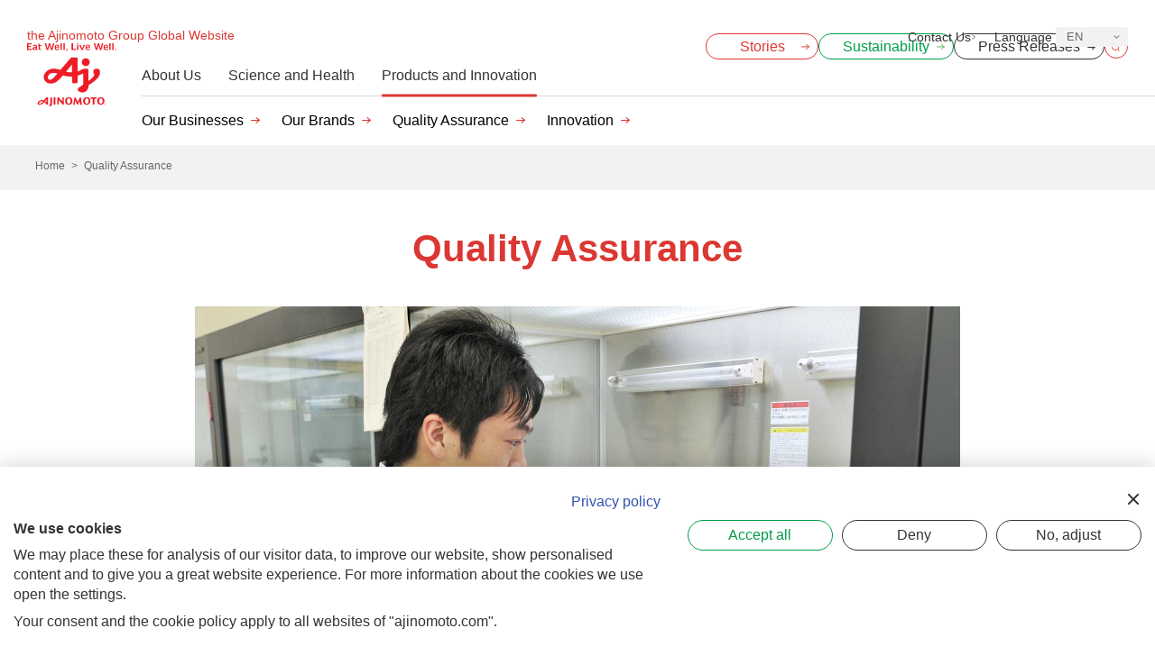

--- FILE ---
content_type: text/html; charset=UTF-8
request_url: https://www.ajinomoto.com/quality_assurance
body_size: 29137
content:
<!DOCTYPE html>
<html lang="en-US">
<head>
<meta charset="UTF-8" /><meta http-equiv="X-UA-Compatible" content="IE=edge" /><meta name="format-detection" content="telephone=no" /><meta name="viewport" content="width=device-width, initial-scale=1" /><meta name="description" content="Find out about the steps and initiatives we undertake to ensure that the safety and quality of our products and services remains our highest priority." /><meta name="title" content="Quality Assurance | The Ajinomoto Group Global Website - Eat Well, Live Well." /><meta name="og:url" content="https://www.ajinomoto.com/quality_assurance" /><meta property="og:site_name" content="The Ajinomoto Group Global Website - Eat Well, Live Well." /><meta property="og:title" content="Quality Assurance | The Ajinomoto Group Global Website - Eat Well, Live Well." /><meta property="og:description" content="Find out about the steps and initiatives we undertake to ensure that the safety and quality of our products and services remains our highest priority." /><meta property="og:image" content="https://www.ajinomoto.com/cms_wp_ajnmt_global/wp-content/uploads/page/jpg/quality_assurance_01-1200x630.jpg" /><meta property="og:type" content="article" /><meta name="twitter:description" content="Find out about the steps and initiatives we undertake to ensure that the safety and quality of our products and services remains our highest priority." /><meta name="twitter:card" content="summary_large_image" /><title>Quality Assurance | The Ajinomoto Group Global Website - Eat Well, Live Well.</title><link rel="canonical" href="https://www.ajinomoto.com/quality_assurance" /><link rel="apple-touch-icon" sizes="512x512" href="/assets/img/apple-icon-512x512.png" /><link rel="apple-touch-icon" sizes="180x180" href="/assets/img/apple-icon-180x180.png" /><link rel="icon" type="image/png" sizes="512x512" href="/assets/img/android-icon-512x512.png" /><link rel="icon" type="image/png" sizes="180x180" href="/assets/img/android-icon-180x180.png" /><link rel="icon" type="image/x-icon" href="/favicon.ico" /><script>window.dataLayer = window.dataLayer || [];</script><!-- Google Tag Manager --><script>(function(w,d,s,l,i){w[l]=w[l]||[];w[l].push({'gtm.start':new Date().getTime(),event:'gtm.js'});var f=d.getElementsByTagName(s)[0],j=d.createElement(s),dl=l!='dataLayer'?'&l='+l:'';j.async=true;j.src='https://www.googletagmanager.com/gtm.js?id='+i+dl;f.parentNode.insertBefore(j,f);})(window,document,'script','dataLayer','GTM-KD44LLG');</script><!-- End Google Tag Manager --><!--  ajnmt_add_wp_head start --><link rel='alternate' hreflang='x-default' href='https://www.ajinomoto.com/quality_assurance' /><!--  ajnmt_add_wp_head end --><meta name='robots' content='max-image-preview:large' /><style>img:is([sizes="auto" i], [sizes^="auto," i]) { contain-intrinsic-size: 3000px 1500px }</style><link rel="alternate" hreflang="en" href="https://www.ajinomoto.com/quality_assurance" /><link rel="alternate" hreflang="ar" href="https://www.ajinomoto.com/ar/quality_assurance" /><link rel="alternate" hreflang="es" href="https://www.ajinomoto.com/es/quality_assurance" /><link rel="alternate" hreflang="fr" href="https://www.ajinomoto.com/fr/quality_assurance" /><link rel="alternate" hreflang="ko" href="https://www.ajinomoto.com/ko/quality_assurance" /><link rel="alternate" hreflang="pt" href="https://www.ajinomoto.com/pt/quality_assurance" /><link rel="alternate" hreflang="th" href="https://www.ajinomoto.com/th/quality_assurance" /><link rel="alternate" hreflang="vi" href="https://www.ajinomoto.com/vi/quality_assurance" /><link rel="alternate" hreflang="zh-CN" href="https://www.ajinomoto.com/zh-CN/quality_assurance" /><link rel="alternate" hreflang="zh-TW" href="https://www.ajinomoto.com/zh-TW/quality_assurance" /><link rel='dns-prefetch' href='//cdn.jsdelivr.net' /><style id='classic-theme-styles-inline-css' type='text/css'>/*! This file is auto-generated */.wp-block-button__link{color:#fff;background-color:#32373c;border-radius:9999px;box-shadow:none;text-decoration:none;padding:calc(.667em + 2px) calc(1.333em + 2px);font-size:1.125em}.wp-block-file__button{background:#32373c;color:#fff;text-decoration:none}</style><link rel='stylesheet' id='ajnmt-bundle-css' href='https://www.ajinomoto.com/assets/css/bundle.css?1672891701' type='text/css' media='all' /><script type="text/javascript" src="https://www.ajinomoto.com/assets/js/bundle.js?1672020018" id="jquery-js"></script><link rel="stylesheet" href="https://cdn.jsdelivr.net/npm/swiper@11/swiper-bundle.min.css"><link rel="stylesheet" id="ajnmt-main-css" href="/assets/css/main2024.css?1767855720" type="text/css" media="all"></head>
<body>
<!-- Google Tag Manager (noscript) -->
<noscript><iframe src="https://www.googletagmanager.com/ns.html?id=GTM-KD44LLG"
height="0" width="0" style="display:none;visibility:hidden"></iframe></noscript>
<!-- End Google Tag Manager (noscript) -->
<!-- wrapper -->
<div class="wrapper">
	<!-- header -->
	<header id="header" class="header">
		<div class="header-container">
		<div class="header-title"><a href="https://www.ajinomoto.com" class="header-title__logo"><img class="header-title__logo__img" src="/assets/img/logo_aj.svg" width="120" height="85" alt="Ajinomoto Logo"/></a><a href="https://www.ajinomoto.com" class="header-title__label has-langs">the Ajinomoto Group Global Website</a></div><div class="header-utilities">    <a class="c-linkBtn header-utility__item stories" href="/stories">      <span class="c-linkBtn__text header-utility__item__text">Stories</span>    </a>  <nav class="header-utility">    <button type="button" id="menu-close" aria-label="Menu open" class="header-utility__item is-trigger js-menu">      <i class="trigger-line1"></i>      <i class="trigger-line2"></i>      <i class="trigger-line3"></i>          </button>  </nav></div>		</div>
		<nav id="global-navi-new" class="l-gnav-new"><nav class="l-gnav-new-control"><button class="l-gnav-new-control__back" >Back</button><button class="l-gnav-new-control__close" aria-label="Close global menu" data-id="menu-close">Close</button></nav><div class="l-nav-search-sp"><form class="header-search-wide header-search-wide-sp" action="/search" method="get" role="search"><input type="text" title="Type search word here" name="pb_kw" tabindex="0" placeholder="Search Here " class="header-search-wide__input"><button type="submit" tabindex="-1" class="header-search-wide__submit"><img src="/assets/img/ico_search_header.svg" width="16" height="16" alt="Search"></button></form></div><div class="l-nav-new-nav"><!-- l-gnav-new__title start --><a href="https://www.ajinomoto.com" class="l-gnav-new__title"><img class="l-gnav-new__title__img" src="/assets/img/logo_aj.svg" width="120" height="85" alt="Eat Well , Live Well. Ajinomoto" /></a><!-- l-gnav-new__title end --><button type="button" id="search-close" aria-label="Search open" class="header-utility__item is-trigger js-search"><img class="header-utility__item__ico to-open-search" src="/assets/img/ico_search.svg" width="16" height="16" alt="Open Search" /><img class="header-utility__item__ico to-close-search" src="/assets/img/ico_close.svg" width="16" height="16" alt="Close Search" /></button><!-- l-gnav-new-tab start --><div class="l-gnav-new-tab"><nav class="l-gnav-new-tab__list"><button class="l-gnav-new-tab__list__item " data-id="tab-a">About Us</button><button class="l-gnav-new-tab__list__item " data-id="tab-b">Science and Health</button><button class="l-gnav-new-tab__list__item is-active" data-id="tab-c">Products and Innovation</button><div class="l-gnav-new-tab__list__border"></div></nav></div><!-- // l-gnav-new-tab end -->    <ul class="l-gnav-new-sp-list">      <li class="l-gnav-new-sp-list__item">        <span class="l-gnav-new-sp-list__text">About Us</span>        <ul class="l-gnav-new-sp-list-child">          <li class="l-gnav-new-sp-list-child__item"><a class="l-gnav-new-sp-list-child__text" href="/aboutus">About the Ajinomoto Group</a></li>          <li class="l-gnav-new-sp-list-child__item"><a class="l-gnav-new-sp-list-child__text" href="https://www.ajinomoto.co.jp/company/en/ir/?scid=av_ot_pc_comehead_ir" target="_blank" rel="noopener">Investors</a></li>          <li class="l-gnav-new-sp-list-child__item"><a class="l-gnav-new-sp-list-child__text" href="/nutrition">Nutrition</a></li>        </ul>      </li>      <li class="l-gnav-new-sp-list__item">        <span class="l-gnav-new-sp-list__text">Science and Health</span>        <ul class="l-gnav-new-sp-list-child">          <li class="l-gnav-new-sp-list-child__item"><a class="l-gnav-new-sp-list-child__text" href="/amino-acids">Amino Acids</a></li>          <li class="l-gnav-new-sp-list-child__item"><a class="l-gnav-new-sp-list-child__text" href="/umami">Umami</a></li>          <li class="l-gnav-new-sp-list-child__item"><a class="l-gnav-new-sp-list-child__text" href="/msg">MSG (Monosodium Glutamate)</a></li>          <li class="l-gnav-new-sp-list-child__item"><a class="l-gnav-new-sp-list-child__text" href="/umami/umami_recipes">Umami Recipes</a></li>        </ul>      </li>      <li class="l-gnav-new-sp-list__item">        <span class="l-gnav-new-sp-list__text">Products and Innovation</span>        <ul class="l-gnav-new-sp-list-child">          <li class="l-gnav-new-sp-list-child__item"><a class="l-gnav-new-sp-list-child__text" href="/business">Our Businesses</a></li>          <li class="l-gnav-new-sp-list-child__item"><a class="l-gnav-new-sp-list-child__text" href="/brands">Our Brands</a></li>          <li class="l-gnav-new-sp-list-child__item"><a class="l-gnav-new-sp-list-child__text" href="/quality_assurance">Quality Assurance</a></li>          <li class="l-gnav-new-sp-list-child__item"><a class="l-gnav-new-sp-list-child__text" href="/innovation">Innovation</a></li>        </ul>      </li>    </ul><!-- l-gnav-new-utility start --><nav class="l-gnav-new-utility"><a class="l-gnav-new-utility__item is-stories " href="/stories"><span class="l-gnav-new-utility__text">Stories</span></a><a class="l-gnav-new-utility__item is-sustainability " href="/sustainability"><span class="l-gnav-new-utility__text">Sustainability</span><img class="l-gnav-new-utility__img" src="/assets/img/header_ph_sustainability.png" alt=""></a><a class="l-gnav-new-utility__item is-media " href="/media/pressreleases"><span class="l-gnav-new-utility__text">Press Releases</span><img class="l-gnav-new-utility__img" src="/assets/img/header_ph_pressreleases.png" alt=""></a><form class="header-search-wide header-search-wide-pc" action="/search" method="get" role="search"><input type="text" title="Type search word here" name="pb_kw" tabindex="0" placeholder="Search Here " class="header-search-wide__input"><button type="submit" tabindex="-1" class="header-search-wide__submit"><img src="/assets/img/ico_search_header.svg" width="16" height="16" alt="Search"></button></form></nav><!-- // l-gnav-new-utility end -->    <div class="l-gnav-edge">      <a class="header-utility__item header-contact" href="/contactus">        <span class="header-utility__item__text">Contact Us</span>      </a>      <div class="header-utility__item header-langs notranslate nturl">        <span class="header-utility__item__text">Language</span>        <button type="button" class="header-langs__current">EN</button>        <nav class="header-langs__list">          <a href="/" title="English" class="header-langs__item nturl">EN</a>          <a href="/ar/" title="Arabic" class="header-langs__item nturl">AR</a>          <a href="/es/" title="Spanish" class="header-langs__item nturl">ES</a>          <a href="/fr/" title="French" class="header-langs__item nturl">FR</a>          <a href="/ko/" title="Korean" class="header-langs__item nturl">KO</a>          <a href="/pt/" title="Portuguese" class="header-langs__item nturl">PT</a>          <a href="/th/" title="Thai" class="header-langs__item nturl">TH</a>          <a href="/vi/" title="Vietnamese" class="header-langs__item nturl">VI</a>          <a href="/zh-CN/" title="Chinese (Simplified)" class="header-langs__item nturl">ZH-CN</a>          <a href="/zh-TW/" title="Chinese (Traditional)" class="header-langs__item nturl">ZH-TW</a>        </nav>      </div>    </div></div><!-- l-gnav-new-contents start --><div id="l-gnav-new-contents" class="l-gnav-new-contents"><ul id="tab-a" class="l-gnav-new-contents__main "><li class="l-gnav-new-contents__main__list"><a class="l-gnav-new-contents__main__list__item" href="/aboutus">About the Ajinomoto Group</a></li><li class="l-gnav-new-contents__main__list"><a class="l-gnav-new-contents__main__list__item c-link--blank" href="https://www.ajinomoto.co.jp/company/en/ir/?scid=av_ot_pc_comehead_ir" target=”_blank”>Investors</a></li><li class="l-gnav-new-contents__main__list"><a class="l-gnav-new-contents__main__list__item" href="/nutrition">Nutrition</a></li></ul><!-- // tab A --><ul id="tab-b" class="l-gnav-new-contents__main "><li class="l-gnav-new-contents__main__list"><a href="/amino-acids" class="l-gnav-new-contents__main__list__item">Amino Acids</a></li><li class="l-gnav-new-contents__main__list"><a href="/umami" class="l-gnav-new-contents__main__list__item">Umami</a></li><li class="l-gnav-new-contents__main__list"><a href="/msg" class="l-gnav-new-contents__main__list__item">MSG (Monosodium Glutamate)</a></li><li class="l-gnav-new-contents__main__list"><a href="/umami/umami_recipes" class="l-gnav-new-contents__main__list__item">Umami Recipes</a></li></ul><ul id="tab-c" class="l-gnav-new-contents__main is-active"><li class="l-gnav-new-contents__main__list"><a href="/business" class="l-gnav-new-contents__main__list__item">Our Businesses</a></li><li class="l-gnav-new-contents__main__list"><a href="/brands" class="l-gnav-new-contents__main__list__item">Our Brands</a></li><li class="l-gnav-new-contents__main__list"><a href="/quality_assurance" class="l-gnav-new-contents__main__list__item">Quality Assurance</a></li><li class="l-gnav-new-contents__main__list"><a href="/innovation" class="l-gnav-new-contents__main__list__item">Innovation</a></li></ul></div><!-- // l-gnav-new-contents end --></nav><form class="header-search" action="/search" method="get" role="search"><input type="text" title="Type search word here" name="pb_kw" tabindex="0" placeholder="Search Here" class="header-search__input"><button type="submit" tabindex="-1" class="header-search__submit"><img src="/assets/img/ico_search.svg" width="16" height="16" alt="Search" /></button></form>	</header>
	<!-- //header -->
<!-- main -->
<main class="main">
<nav class='p-breadcrumbs' style=''><ul class='p-breadcrumbs__list' itemscope itemtype='https://schema.org/BreadcrumbList'><li class='p-breadcrumbs__item' itemprop='itemListElement' itemscope itemtype='https://schema.org/ListItem'><a href='https://www.ajinomoto.com' class='p-breadcrumbs__link' itemprop='item'><span itemprop='name'>Home</span></a><meta itemprop='position' content='1' /></li><li class='p-breadcrumbs__item' itemprop='itemListElement' itemscope itemtype='https://schema.org/ListItem'><span class='p-breadcrumbs__link' itemprop='name'>Quality Assurance</span><meta itemprop='position' content='2' /></li></ul></nav>	<section class="c-heading-01 container--narrow u-al--center">
			<h1 class="c-heading-01__title">Quality Assurance</h1>
		</section>
<div class="container--narrow">
	<div class="row">			<div class="col-24 ">
				<div class="c-media-block">
					<figure class="c-media-block__figure " role="group">
						<img src="https://www.ajinomoto.com/cms_wp_ajnmt_global/wp-content/uploads/page/jpg/quality_assurance_01.jpg" width="1696" height="958" alt="" loading="lazy" />
					</figure>
				</div>
			</div>
		</div>
	<h2 class="c-heading-02" id="cf_block_1_cf_heading_txt">Group Shared Policy on Quality</h2>
		<div class="c-text"><p>We contribute to a better life for all throughout the world by providing safe and high-quality products and services.</p>

	</div>
<ol class="p-list--counter" style="counter-reset:number 0">
	<li class="p-list__item"><p>We pay full attention to the request of our customers, and provide products and services meeting with their satisfaction.</p>

	</li>
	<li class="p-list__item"><p>We actively provide appropriate information to our customers and continue to improve our trustworthiness.</p>

	</li>
	<li class="p-list__item"><p>We make no compromises with regard to safety, conducting surveys and research as thoroughly as possible, faithfully complying with applicable laws and regulations, and always delivering products and services of uniform quality.</p>

	</li>
	<li class="p-list__item"><p>We assure quality through the Ajinomoto System of Quality Assurance (ASQUA), based on the concepts outlined in the international ISO standard.</p>

	</li>
	<li class="p-list__item"><p>Under the leadership of our management, each one of our companyʼs employees makes the greatest effort to provide safe and high-quality products and services through work at all levels, from research and development to production, distribution, sales and services.</p>

	</li>
</ol>
	<h4 class="c-heading-04" id="cf_block_4_cf_heading_txt">More About Ajinomoto Group Quality</h4>
		<ul class="p-list--circle" >
			<li class="p-list__item"><a href="https://www.ajinomoto.com/aboutus/quality_assurance/ajinomoto-system-of-quality-assurance" target="_self" rel="" class="c-link--none">Ajinomoto System of Quality Assurance</a>
			</li>
			<li class="p-list__item"><a href="https://www.ajinomoto.com/aboutus/quality_assurance/supply-chain" target="_self" rel="" class="c-link--none">Quality Assurance Initiatives at each stage of the Supply Chain</a>
			</li>
			<li class="p-list__item"><a href="https://www.ajinomoto.com/aboutus/quality_assurance/communicating-with-customers" target="_self" rel="" class="c-link--none">Communicating with Customers</a>
			</li>
			</ul>
	<div class="row">			<div class="col-24 ">
				<div class="c-media-block">
					<figure class="c-media-block__figure video" role="group">
						<iframe width="560" height="315" src="https://www.youtube.com/embed/92OvkwP9QGY?si=KIpJQqEG7v4GuYPf" title="YouTube video player" frameborder="0" allow="accelerometer; autoplay; clipboard-write; encrypted-media; gyroscope; picture-in-picture; web-share" referrerpolicy="strict-origin-when-cross-origin" allowfullscreen></iframe>
					</figure>
					<p class="c-media-block__caption">Thoughts on Quality at the Ajinomoto Group</p>
				</div>
			</div>
		</div>
<!-- //components -->
</div>


<!-- Related Content -->
<!-- //Related Content -->

	<div class="container">
<hr class="c-hr--white">
<nav class="p-navi-local">
	<p class="p-navi-local__title"><a href="https://www.ajinomoto.com">HOME</a></p>
	<ul class="p-navi-local__list">
		<li class="p-navi-local__list-item">
			<a class="p-navi-local__list-link " href="https://www.ajinomoto.com/ajipro-health">AjiPro-Health</a>
		</li>
		<li class="p-navi-local__list-item">
			<a class="p-navi-local__list-link " href="https://www.ajinomoto.com/ask-amino-san-03">Ask Amino-san! #3: Bio-cycle</a>
		</li>
		<li class="p-navi-local__list-item">
			<a class="p-navi-local__list-link " href="https://www.ajinomoto.com/ask-amino-san-02">Ask Amino-san! #2: What makes sushi so delicious?</a>
		</li>
		<li class="p-navi-local__list-item">
			<a class="p-navi-local__list-link " href="https://www.ajinomoto.com/ask-amino-san-01">Ask Amino-san! #1: How did the Ajinomoto Group get its start?</a>
		</li>
		<li class="p-navi-local__list-item">
			<a class="p-navi-local__list-link " href="https://www.ajinomoto.com/aboutus">About the Ajinomoto Group</a>
		</li>
		<li class="p-navi-local__list-item">
			<a class="p-navi-local__list-link is-current" href="https://www.ajinomoto.com/quality_assurance">Quality Assurance</a>
		</li>
		<li class="p-navi-local__list-item">
			<a class="p-navi-local__list-link " href="https://www.ajinomoto.com/business">Our Businesses</a>
		</li>
		<li class="p-navi-local__list-item">
			<a class="p-navi-local__list-link " href="https://www.ajinomoto.com/innovation">Innovation</a>
		</li>
		<li class="p-navi-local__list-item">
			<a class="p-navi-local__list-link " href="https://www.ajinomoto.com/careers">Careers</a>
		</li>
		<li class="p-navi-local__list-item">
			<a class="p-navi-local__list-link " href="https://www.ajinomoto.com/locations">Locations</a>
		</li>
		<li class="p-navi-local__list-item">
			<a class="p-navi-local__list-link " href="https://www.ajinomoto.com/media">Media</a>
		</li>
		<li class="p-navi-local__list-item">
			<a class="p-navi-local__list-link " href="https://www.ajinomoto.com/privacy_policy">Privacy Policy</a>
		</li>
		<li class="p-navi-local__list-item">
			<a class="p-navi-local__list-link " href="https://www.ajinomoto.com/sitemap">Site map</a>
		</li>
		<li class="p-navi-local__list-item">
			<a class="p-navi-local__list-link " href="https://www.ajinomoto.com/terms_of_use">Terms of Use</a>
		</li>
		<li class="p-navi-local__list-item">
			<a class="p-navi-local__list-link " href="https://www.ajinomoto.com/social_media">Social Media Guideline and Terms of Use</a>
		</li>
		<li class="p-navi-local__list-item">
			<a class="p-navi-local__list-link " href="https://www.ajinomoto.com/accessibility">Accessibility</a>
		</li>
		<li class="p-navi-local__list-item">
			<a class="p-navi-local__list-link " href="https://www.ajinomoto.com/search">Search</a>
		</li>
		<li class="p-navi-local__list-item">
			<a class="p-navi-local__list-link " href="https://www.ajinomoto.com/contactus">Contact Us</a>
		</li>
		</ul>
</nav>
</div>

</main>
<!-- //main -->
<footer class="footer">
<aside class="p-recomend container"><div class="p-recomend__in"><div class="p-recomend__container swiper-container js-slider-recomend"><div class="p-recomend__head"><h2 class="p-recomend__title c-heading-04">Related Links</h2><div class="p-recomend__navi"><div class="p-recomend__arrow p-recomend__arrow--prev swiper-button-prev"></div><div class="p-recomend__arrow p-recomend__arrow--next swiper-button-next"></div></div></div><div class="row p-recomend__wrapper swiper-wrapper"><div class="col-12 col-6-md swiper-slide"><div class="p-card"><a class="p-card__head" href="https://www.ajinomoto.com/aboutus/group/at_a_glance" target="_self" rel=""><figure class="p-card__figure" role="group"><img src="https://www.ajinomoto.com/cms_wp_ajnmt_global/wp-content/uploads/page/jpg/about_us_02-854x480.jpg" alt="Numbers On The Table"></figure><p class="p-card__title c-link--none">By the Numbers</p></a></div></div><div class="col-12 col-6-md swiper-slide"><div class="p-card"><a class="p-card__head" href="https://www.ajinomoto.com/business" target="_self" rel=""><figure class="p-card__figure" role="group"><img src="https://www.ajinomoto.com/cms_wp_ajnmt_global/wp-content/uploads/jpg/top_global_03-1-854x480.jpg" alt="happy customers"></figure><p class="p-card__title c-link--none">Our Businesses</p></a></div></div><div class="col-12 col-6-md swiper-slide"><div class="p-card"><a class="p-card__head" href="https://www.ajinomoto.com/aboutus/umami/5_facts" target="_self" rel=""><figure class="p-card__figure" role="group"><img src="https://www.ajinomoto.com/cms_wp_ajnmt_global/wp-content/uploads/page/jpg/umami_global_01-854x480.jpg" alt="Combination Of Meat And Cheese"></figure><p class="p-card__title c-link--none">What is Umami?</p></a></div></div><div class="col-12 col-6-md swiper-slide"><div class="p-card"><a class="p-card__head" href="https://www.ajinomoto.com/aboutus/amino-acids" target="_self" rel=""><figure class="p-card__figure" role="group"><img src="https://www.ajinomoto.com/cms_wp_ajnmt_global/wp-content/uploads/jpg/top_global_10-2-854x480.jpg" alt="All 20 Amino Acids To boost Body Energy"></figure><p class="p-card__title c-link--none">Amino Acids</p></a></div></div></div></div></div></aside><div class="footer__sitemap"><div class="footer__sitemap-in"><nav class="footer__menu"><ul class="footer__menu-list"><li class="footer__menu-item"><span class="footer__menu-trigger js-footer"><p class="footer__menu-title"><span class="footer__menu-link-text">About Us</span></p></span><div class="footer__submenu"><div class="footer__submenu-in"><ul class="footer__submenu-list"><li class="footer__submenu-item"><a class="footer__submenu-link" href="/aboutus">About the Ajinomoto Group</a></li><li class="footer__submenu-item"><a class="footer__submenu-link c-link--blank" href="https://www.ajinomoto.co.jp/company/en/ir/?scid=av_ot_pc_comehead_ir" target="_blank" rel="noopener">Investors</a></li><li class="footer__submenu-item"><a class="footer__submenu-link" href="/sustainability/">Sustainability</a></li><li class="footer__submenu-item"><a class="footer__submenu-link" href="/nutrition">Nutrition</a></li></ul></div></div></li><li class="footer__menu-item"><span class="footer__menu-trigger js-footer"><p class="footer__menu-title"><span class="footer__menu-link-text">Science and Health</span></p></span><div class="footer__submenu"><div class="footer__submenu-in"><ul class="footer__submenu-list"><li class="footer__submenu-item"><a class="footer__submenu-link" href="/amino-acids">Amino Acids</a></li><li class="footer__submenu-item"><a class="footer__submenu-link" href="/umami">Umami</a></li><li class="footer__submenu-item"><a class="footer__submenu-link" href="/msg">MSG</a></li><li class="footer__submenu-item"><a class="footer__submenu-link" href="/umami/umami_recipes">Umami Recipes</a></li></ul></div></div></li><li class="footer__menu-item"><span class="footer__menu-trigger js-footer"><p class="footer__menu-title"><span class="footer__menu-link-text">Products and Innovation</span></p></span><div class="footer__submenu"><div class="footer__submenu-in"><ul class="footer__submenu-list"><li class="footer__submenu-item"><a class="footer__submenu-link" href="/business">Our Businesses</a></li><li class="footer__submenu-item"><a class="footer__submenu-link" href="/brands">Our Brands</a></li><li class="footer__submenu-item"><a class="footer__submenu-link" href="/quality_assurance">Quality Assurance</a></li><li class="footer__submenu-item"><a class="footer__submenu-link" href="/innovation">Innovation</a></li></ul></div></div></li></ul></nav><div class="footer__sitemap-item"><div class="footer__sitemap-item-sp"><p class="footer__sitemap-title"><span class="footer__menu-link-text">Official SNS Account</span></p><ul class="footer__sns"><li class="footer__sns-item"><a class="footer__sns-link" href="https://www.linkedin.com/company/ajinomoto-co--inc-/" target="_blank" rel="noopener"><img class="footer__sns-image" src="/assets/img/ico_linkdin.svg" width="32" height="32" alt="LinkedIn" loading="lazy"></a></li><!-- <li class="footer__sns-item"><a class="footer__sns-link" href="https://www.youtube.com/channel/UCyWC4Xto8WjzoF4pUKawWvw" target="_blank" rel="noopener"><img class="footer__sns-image" src="/assets/img/ico_youtube.svg" width="32" height="32" alt="Youtube" loading="lazy"></a></li> --></ul></div><a href="/aboutus/ajipanda-official-page" class="footer-add-menu"><img src="/assets/img/ico_ajipanda.svg" alt="Ajipanda" width="24" height="20" class="footer-add-menu__symbol" loading="lazy"><span class="footer-add-menu__link">AjiPanda Official Page</span></a></div></div></div><!-- Message for users who use translation Machine --><p class="footer__lang-message container">Machine Translated</p><!-- //Message for users who use translation Machine --><div class="footer__in"><ul class="footer__navi"><li class="footer__navi-item"><a class="footer__navi-link" href="/sitemap">Site map</a></li><li class="footer__navi-item"><a class="footer__navi-link" href="/privacy_policy">Privacy Policy</a></li><li class="footer__navi-item"><a class="footer__navi-link" href="/terms_of_use">Terms of Use</a></li><li class="footer__navi-item"><a class="footer__navi-link" href="/social_media">Social Media Guideline</a></li><li class="footer__navi-item"><a class="footer__navi-link" href="/accessibility">Accessibility</a></li><li class="footer__navi-item"><a class="footer__navi-link" href="/contactus">Contact Us</a></li></ul><p class="footer__copy"><small class="footer__copy-text">&copy; 2019 - 2026 Ajinomoto Co., Inc.</small></p></div></footer>
<!-- //footer -->
</div>
<!-- //wrapper -->
<script type="speculationrules">
{"prefetch":[{"source":"document","where":{"and":[{"href_matches":"\/*"},{"not":{"href_matches":["\/cms_wp_ajnmt_global\/wp-*.php","\/cms_wp_ajnmt_global\/wp-admin\/*","\/cms_wp_ajnmt_global\/wp-content\/uploads\/*","\/cms_wp_ajnmt_global\/wp-content\/*","\/cms_wp_ajnmt_global\/wp-content\/plugins\/*","\/cms_wp_ajnmt_global\/wp-content\/themes\/ajnmt_global\/*","\/*\\?(.+)"]}},{"not":{"selector_matches":"a[rel~=\"nofollow\"]"}},{"not":{"selector_matches":".no-prefetch, .no-prefetch a"}}]},"eagerness":"conservative"}]}
</script>
<script type="text/javascript" src="https://cdn.jsdelivr.net/npm/swiper@11/swiper-bundle.min.js" id="ajnmt-swiper-bundle-js"></script>
<script type="text/javascript" src="https://www.ajinomoto.com/assets/js/main2024.js?1765960503" id="ajnmt-main-js"></script>
<script type="text/javascript" src="https://www.ajinomoto.com/assets/js/gtranslate.js?1672020018" id="ajnmt-gtranslate-js"></script>

</body>
</html>


--- FILE ---
content_type: text/css
request_url: https://www.ajinomoto.com/assets/css/main2024.css?1767855720
body_size: 47514
content:
html, body, div, span, applet, object, iframe, h1, h2, h3, h4, h5, h6, p, blockquote, pre, a, abbr, acronym, address, big, cite, code, del, dfn, em, img, ins, kbd, q, s, samp, small, strike, strong, sub, sup, tt, var, b, u, i, center, dl, dt, dd, ol, ul, li, fieldset, form, label, legend, table, caption, tbody, tfoot, thead, tr, th, td, article, aside, canvas, details, embed, figure, figcaption, footer, header, hgroup, menu, nav, output, ruby, section, summary, time, mark, audio, video, hr {
  margin: 0;
  padding: 0;
  border: 0;
  font: inherit;
  font-size: 100%;
  vertical-align: baseline
}

html {
  line-height: 1
}

ol, ul {
  list-style: none
}

table {
  border-collapse: collapse;
  border-spacing: 0
}

caption, th, td {
  text-align: left;
  font-weight: normal
}
[lang="ar"] caption, [lang="ar"] th, [lang="ar"] td {
  text-align: right
}

q, blockquote {
  quotes: none
}

q:before, q:after, blockquote:before, blockquote:after {
  content: "";
  content: none
}

a img {
  border: none
}

main, article, aside, details, figcaption, figure, footer, header, hgroup, menu, nav, section, summary {
  display: block
}

input[type=submit], input[type=button], button {
  border-radius: 0;
  -webkit-box-sizing: content-box;
  -webkit-appearance: button;
  -moz-appearance: button;
  appearance: button;
  border: none;
  -webkit-box-sizing: border-box;
  box-sizing: border-box;
  cursor: pointer
}

input, textarea {
  box-sizing: border-box;
  border: none;
  border-radius: 0;
  -moz-box-sizing: border-box;
  -webkit-box-sizing: border-box;
  -webkit-appearance: none;
  outline: none;
  max-width: 100%
}

:-moz-placeholder-shown {
  color: #666
}

:-ms-input-placeholder {
  color: #666
}

:placeholder-shown {
  color: #666
}

::-webkit-input-placeholder {
  color: #666
}

::-moz-placeholder {
  color: #666;
  opacity: 1
}

:-ms-input-placeholder {
  color: #666
}

select {
  -webkit-appearance: none;
  -moz-appearance: none;
  appearance: none;
  border: none;
  -webkit-box-sizing: border-box;
  box-sizing: border-box
}

select::-ms-expand {
  display: none
}

html, body {
  height: auto
}

body {
  line-height: 1.5;
  background-color: #fff;
  color: #333;
  font-size: 4.4444444444vw;
  font-family: Arial, Helvetica, Verdana, sans-serif;
  -webkit-text-size-adjust: 100%
}

html.js-scroll-lock body {
  overflow: hidden;
}

@media screen and (min-width: 768px) {
  body {
    line-height: 1.44;
    font-size: 18px
  }
}

a {
  text-decoration: none;
  color: #3251ad
}

a[href="javascript:void(0);"] {
  cursor: default
}

@media screen and (min-width: 768px) {
  a:hover {
    text-decoration: underline
  }

  a:hover[href="javascript:void(0);"] {
    text-decoration: none
  }
}

@media screen and (min-width: 768px) {
  a:hover img {
    opacity: .7
  }
}

@media screen and (min-width: 1024px) {
  a[href^=tel] {
    pointer-events: none
  }
}

@media screen and (min-width: 1024px) {
  a img {
    -webkit-transition: opacity .2s ease-in-out;
    transition: opacity .2s ease-in-out
  }
}

b, strong {
  font-weight: bold
}

i, em {
  font-style: italic
}

img {
  max-width: 100%;
  height: auto;
  vertical-align: top
}

svg {
  display: inline-block
}

button, input, optgroup, textarea, small {
  font: inherit
}

button {
  padding: 0;
  background: none
}

sub, sup {
  font-size: .75em
}

sub {
  vertical-align: text-bottom
}

sup {
  vertical-align: super
}

*:not(hr):not(legend), *::before, *::after {
  -webkit-box-sizing: border-box;
  box-sizing: border-box
}

.container, .container--narrow {
  padding-left: 5.5555555556vw;
  padding-right: 5.5555555556vw
}

@media screen and (min-width: 768px) {
  .container, .container--narrow {
    max-width: 100vw;
    padding-left: 39px;
    padding-right: 39px
  }
}

@media screen and (min-width: 1366px) {
  .container, .container--narrow {
    padding-left: calc((100% - 1288px)/2);
    padding-right: calc((100% - 1288px)/2)
  }
}

@media screen and (min-width: 926px) {
  .container--narrow {
    padding-left: calc((100% - 848px)/2);
    padding-right: calc((100% - 848px)/2)
  }
}

.l-flex-grid {
  display: -webkit-box;
  display: -ms-flexbox;
  display: flex;
  -ms-flex-wrap: wrap;
  flex-wrap: wrap;
  -webkit-box-pack: start;
  -ms-flex-pack: start;
  justify-content: flex-start;
  -webkit-box-align: start;
  -ms-flex-align: start;
  align-items: flex-start;
  gap: 12px
}

.l-flex-grid .fl-col-1 {
  width: 100%
}

.l-flex-grid .fl-col-2 {
  width: calc(50% - (12px * 1 / 2))
}

.l-flex-grid .fl-col-3 {
  width: calc(33.3333333333% - (12px * 2 / 3))
}

.l-flex-grid .fl-col-4 {
  width: calc(25% - (12px * 3 / 4))
}

.l-flex-grid .fl-col-5 {
  width: calc(20% - (12px * 4 / 5))
}

@media screen and (min-width: 768px) {
  .l-flex-grid .lg-fl-col-2 {
    width: calc(50% - (12px * 1 / 2))
  }

  .l-flex-grid .lg-fl-col-3 {
    width: calc(33.3333333333% - (12px * 2 / 3))
  }

  .l-flex-grid .lg-fl-col-4 {
    width: calc(25% - (12px * 3 / 4))
  }

  .l-flex-grid .lg-fl-col-5 {
    width: calc(20% - (12px * 4 / 5))
  }
}

.l-flex-grid-gap-l {
  display: -webkit-box;
  display: -ms-flexbox;
  display: flex;
  -ms-flex-wrap: wrap;
  flex-wrap: wrap;
  -webkit-box-pack: start;
  -ms-flex-pack: start;
  justify-content: flex-start;
  -webkit-box-align: start;
  -ms-flex-align: start;
  align-items: flex-start;
  gap: 32px
}

.l-flex-grid-gap-l .fl-col-1 {
  width: 100%
}

.l-flex-grid-gap-l .fl-col-2 {
  width: calc(50% - (32px * 1 / 2))
}

.l-flex-grid-gap-l .fl-col-3 {
  width: calc(33.3333333333% - (32px * 2 / 3))
}

.l-flex-grid-gap-l .fl-col-4 {
  width: calc(25% - (32px * 3 / 4))
}

.l-flex-grid-gap-l .fl-col-5 {
  width: calc(20% - (32px * 4 / 5))
}

@media screen and (min-width: 768px) {
  .l-flex-grid-gap-l .lg-fl-col-2 {
    width: calc(50% - (12px * 1 / 2))
  }

  .l-flex-grid-gap-l .lg-fl-col-3 {
    width: calc(33.3333333333% - (12px * 2 / 3))
  }

  .l-flex-grid-gap-l .lg-fl-col-4 {
    width: calc(25% - (12px * 3 / 4))
  }

  .l-flex-grid-gap-l .lg-fl-col-5 {
    width: calc(20% - (12px * 4 / 5))
  }
}

.footer {
  margin-top: auto;
  background: transparent linear-gradient(180deg, #FFFFFF 0%, #FFFFFF 75%, #CCCCCC 100%) 0% 0% no-repeat padding-box;
}

@media screen and (min-width: 1025px) {
  .footer {
    background: transparent linear-gradient(180deg, #FFFFFF 0%, #FFFFFF 46%, #CCCCCC 100%) 0% 0% no-repeat padding-box;
  }
}

.footer__sitemap {
}

@media screen and (min-width: 1025px) {
  .footer__sitemap-in {
    -webkit-box-sizing: border-box;
    box-sizing: border-box;
    max-width: 1366px;
    margin-right: auto;
    margin-left: auto;
    padding-top: 60px;
    padding-bottom: 21px;
    padding-left: 39px;
    padding-right: 39px;
    display: -webkit-box;
    display: -ms-flexbox;
    display: flex;
  }
}

.footer__menu, .footer__submenu {
  line-height: 1.3;
  font-size: 4.07vw;
}

@media screen and (min-width: 768px) {
  .footer__menu, .footer__submenu {
    font-size: 20px
  }
}

@media screen and (min-width: 1025px) {
  .footer__menu {
    width: 75%
  }
}

@media screen and (min-width: 1025px) {
  .footer__menu-list {
    display: -webkit-box;
    display: -ms-flexbox;
    display: flex
  }
}

@media screen and (min-width: 1025px) {
  .footer__menu-item {
    -webkit-box-flex: 1;
    -ms-flex: 1;
    flex: 1;
    padding-right: 20px
  }

  .footer__submenu-item--first {
    display: none;
  }
}

.footer__menu-trigger {
  display: block;
  border-top: 1px solid #d7d7d7
}

@media screen and (min-width: 1025px) {
  .footer__menu-trigger {
    border-top: none
  }
}

.footer__menu-title, .footer__submenu-link {
  position: relative;
  display: block;
  padding: 4.56vw 11.1111111111vw 4.56vw 5.5555555556vw;
}
.footer__menu-title, .footer__submenu-link.dir-rtl {
/*  padding: 4.56vw 5.5555555556vw 4.56vw 11.1111111111vw;*/
}
.footer__menu-title {
  color: #333;
}
.footer__submenu-link {
  color: #333;
}
.footer__submenu-link.c-link--blank {
  &:after {
    background-image: url(/assets/img/ico_blank2.svg);
    background-size: contain;
    width: .85em;
    height: .9em;
  }
  &:hover {
    &:after {
      background-image: url(/assets/img/ico_blank_red.svg);
    }
  }
}
[lang="ar"] .footer__submenu-link.c-link--blank {
  &:after {
    background-image: url(/assets/img/ico_blank2_left.svg);
    transform:rotate(0deg);
  }
  &:hover {
    &:after {
      background-image: url(/assets/img/ico_blank_left_red.svg);
    }
  }
}
.footer__sitemap-title-link {
  color: #333;
}
.footer__submenu-link:hover ,
.footer__navi-link:hover {
  color: #DB3833;
  text-decoration: none;
}

@media screen and (max-width: 1024px) {
  .footer__menu-title {
    background: url(/assets/img/header_ico_spmenu.svg) no-repeat center right 50px / 20px;
  }
  .footer__menu-title.dir-rtl {
    background-position: center left 50px;
  }

  .footer__submenu-link.c-link--blank {
    &:after {
      background-image: url(/assets/img/ico_blank_red.svg);
      width: .7em;
      height: .7em;
    }
  }
  
  
  

  [lang="ar"] .footer__submenu-link.c-link--blank {
    &:after {
      background-image: url(/assets/img/ico_blank_left_red.svg);
    }
  }
}

@media screen and (max-width: 767px) {
  .footer__menu-title {
    background-position: center right 5.07vw;
    background-size: 4.56vw;
  }
  .footer__menu-title.dir-rtl {
    background-position: center left 5.07vw;
  }
}

@media screen and (min-width: 768px) {
  .footer__menu-title, .footer__submenu-link {
    padding: 13px 78px 13px 39px
  }
}


.footer__menu-title, .footer__submenu-link[role=button] {
  pointer-events: none
}

@media screen and (min-width: 1025px) {
  .footer__menu-title, .footer__submenu-link[role=button] {

    pointer-events: auto
  }
}

@media screen and (min-width: 768px) {
  .footer__menu-title::before, .footer__menu-title::after {
    width: 14px;
    height: 14px
  }
}

/*.footer__menu-link::before {
  background-image: url(/assets/img/ico_vertical.svg)
}

.footer__menu-link::after {
  background-image: url(/assets/img/ico_column.svg)
}
*/

@media screen and (min-width: 1025px) {
  .footer__menu-title, .footer__submenu-link {
    font-weight: bold;
    padding: 0;
  }

  .footer__menu-title {
    color: #DB3833;
  }
  .footer__sitemap-title-link::after {
    content: '';
    position: static;
    display: inline-block;
    font-size: 140%;
    width: 1em;
    height: 1em;
    margin-left: .7em;
    background: url(/assets/img/ico_arrow_circle.svg) no-repeat right center / contain;
  }
  .footer__menu-link-text {
    flex: 1;
  }
}


.footer__menu-trigger.is-active .footer__menu-title::before {
  opacity: 0
}

@media screen and (min-width: 1025px) {
  .footer__menu-title {
    display: inline-flex;
    align-items: center;
    margin-bottom: 12px;
    line-height: 1.7
  }

  .footer__menu-title:hover ,
  .footer__sitemap-title-link:hover {
    text-decoration: none;
  }
  .footer__menu-title:hover::after ,
  .footer__sitemap-title-link:hover::after {
    background-image: url('/assets/img/ico_textlink_after.svg');
  }
}

.footer__submenu {
  background-color: #F2F2F2;
  display: none
}

@media screen and (min-width: 1025px) {
  .footer__submenu {
    display: block;
    background: none;
    line-height: 1.5;
    font-size: 16px
  }
}

.footer__submenu>*:last-child {
  margin-bottom: 0
}

.footer__submenu .footer__submenu {
  background-color: #dbdbdb
}

@media screen and (min-width: 1025px) {
  .footer__submenu .footer__submenu {
    display: none
  }
}

.footer__submenu .footer__submenu .footer__submenu-item, .footer__submenu .footer__submenu .footer__submenu-title {
  border-color: #c1c1c1
}

.footer__submenu-title {
  display: block;
  border-bottom: 1px solid #ccc;
  padding: 3.6111111111vw 5.5555555556vw;
  font-weight: bold;
  color: #333
}

@media screen and (min-width: 768px) {
  .footer__submenu-title {
    padding: 13px 39px
  }
}

@media screen and (min-width: 1025px) {
  .footer__submenu-title {
    display: none
  }
}

@media screen and (min-width: 1025px) {
  .footer__submenu-list {
    margin-bottom: 16px
  }
}

.footer__submenu-item {
  border-bottom: 1px solid #ccc
}

@media screen and (min-width: 1025px) {
  .footer__submenu-item {
    border-bottom: none
  }
}

@media screen and (min-width: 1025px) {
  .footer__submenu-item+.footer__submenu-item {
    margin-top: 8px
  }
}

.footer__submenu-link {
  font-weight: normal;
}
.footer__submenu-link::after {
  content: '';
  display: inline-block;
  width: .6em;
  height: .6em;
  margin-left: .7142em;
  background: url(/assets/img/ico_arrow_right_red.svg) no-repeat center / .6em;
}
[lang="ar"] .footer__submenu-link::after {
  transform:rotate(180deg);
}
.footer__submenu-link.dir-rtl::after {
  margin-right: .7142em;
}

.footer__sitemap-item {
  padding: 0 0 7.61vw;
}

@media screen and (min-width: 1025px) {
  .footer__sitemap-item {
    width: 25%;
    padding: 0
  }
}

.footer__sitemap-item-sp {
  display: flex;
  -webkit-box-align: center;
  align-items: center;
  border-top: 1px solid #d7d7d7;
  border-bottom: 1px solid #d7d7d7;
  margin-bottom: 7.61vw;
  padding: 3.29vw 5.32vw 3.29vw 5.5555555556vw;
}

@media screen and (min-width: 768px) {
  .footer__sitemap-item {
    font-size: 20px;
  }
  .footer__sitemap-item-sp {
    padding: 13px 45px 13px 39px;
  }
}

@media screen and (min-width: 1025px) {
  .footer__sitemap-item-sp {
    display: block;
    border: none;
    margin-bottom: 0;
    padding: 0;
  }
}



@media screen and (min-width: 1025px) {
  .footer__sitemap-title {
    margin-bottom: 14px;
    line-height: 1.7;
    font-size: 20px;
    font-weight: bold;
    color: #DB3833;
  }
  .footer__sitemap-title-link {
    display: inline-flex;
    align-items: center;
    color: #DB3833;
  }
}

.footer__sns {
  display: -webkit-box;
  display: -ms-flexbox;
  display: flex;
  -ms-flex-pack: distribute;
  justify-content: space-around;
}
.footer__sns:not(.dir-rtl) {
  margin-left: auto;
}
.footer__sns.dir-rtl {
  margin-right: auto;
}

@media screen and (min-width: 1025px) {
  .footer__sns {
    -ms-flex-wrap: wrap;
    flex-wrap: wrap;
    -webkit-box-pack: start;
    -ms-flex-pack: start;
    justify-content: flex-start;
    margin-top: -14px;
    padding-bottom: 40px
  }
}

.footer__sns-item {
  font-size: 0
}

@media screen and (min-width: 1025px) {
  .footer__sns-item {
    width: 32px;
    margin-right: 20px;
    margin-top: 14px
  }
}

.footer__sns-image {
  width: 8.8888888889vw
}

@media screen and (min-width: 768px) {
  .footer__sns-image {
    width: 32px
  }
}

.footer__in {
  display: -webkit-box;
  display: -ms-flexbox;
  display: flex;
  flex-direction: column;
  -webkit-box-align: center;
  align-items: center;
  margin: 0 5.329vw;
  padding: 5.329vw 0 18.78vw;
  border-top: solid 1px #d7d7d7;
}

@media screen and (min-width: 768px) {
  .footer__in {
    padding: 11px 39px
  }
}

@media screen and (min-width: 1025px) {
  .footer__in {
    -webkit-box-sizing: border-box;
    box-sizing: border-box;
    max-width: 1366px;
    margin-right: auto;
    margin-left: auto;
    padding-top: 20px;
    padding-left: 39px;
    padding-right: 39px;
    padding-bottom: 92px;
    border-top: 1px solid #D8D8D8;
  }
}

.footer__navi {
  display: -webkit-box;
  display: -ms-flexbox;
  display: flex;
  -ms-flex-wrap: wrap;
  flex-wrap: wrap;
  line-height: 1.3;
  font-size: 3.8888888889vw;
  gap: 7.61vw 5.2vw;
}

@media screen and (min-width: 768px) {
  .footer__navi {
    font-size: 14px;
    gap: 30px;
  }
}

.footer__navi-item {
/*  margin: 0 8.8888888889vw 5.5555555556vw 0*/
}

@media screen and (min-width: 768px) {
}

.footer__navi-link {
  color: #333
}
.footer__navi-link::after {
  content: '';
  display: inline-block;
  width: .6em;
  height: .6em;
  margin: 0 0 0 .7142em;
  background: url(/assets/img/ico_arrow_right_red.svg) no-repeat center / .6em;
}
[lang="ar"] .footer__navi-link::after {
  transform:rotate(180deg);
}
.footer__navi-link.dir-rtl::after {
  margin: 0 .7142em 0 0;
}

.footer__copy {
  line-height: 1.3;
  margin-top: 10.15vw;
  font-size: 3.3333333333vw;
}

@media screen and (min-width: 768px) {
  .footer__copy {
    font-size: 14px;
    margin: 60px 0 0;
  }
}

.footer__lang-message {
  margin: 4.4444444444vw 0;
  text-align: center;
  color: #666;
  font-size: 3.8888888889vw
}

@media screen and (min-width: 768px) {
  .footer__lang-message {
    margin: 16px 0;
    font-size: 14px
  }
}

.footer-add-menu {
  display: -webkit-box;
  display: -ms-flexbox;
  display: flex;
  -ms-flex-wrap: nowrap;
  flex-wrap: nowrap;
  -webkit-box-pack: start;
  -ms-flex-pack: start;
  justify-content: flex-start;
  -ms-flex-negative: 0;
  flex-shrink: 0;
  -webkit-box-align: center;
  -ms-flex-align: center;
  align-items: center;
  border: 1px solid #DB3833;
  border-radius: 4em;
  width: 76.14vw;
  margin-left: auto;
  margin-right: auto;
  padding: 3.8888888889vw 5.5555555556vw;
  background: url(/assets/img/ico_arrow_right_red.svg) no-repeat center right 1em / .75em;
/*  background: url(/assets/img/ico_arrow_circle_hover.svg) no-repeat center right / contain;*/
}
[lang="ar"] .footer-add-menu {
  background-image: url(/assets/img/ico_arrow_left_red.svg);
}
.footer-add-menu.dir-rtl {
  background-position: center left 1em;
}
.footer-add-menu:hover {
  background: url(/assets/img/ico_arrow_circle_hover.svg) no-repeat center right / contain;
  text-decoration: none;
}
[lang="ar"] .footer-add-menu:hover {
  background-image: url(/assets/img/ico_arrow_circle_left_hover.svg);
}
.footer-add-menu.dir-rtl:hover {
  background-position: center left;
}

@media screen and (min-width: 768px) {
  .footer-add-menu {
    padding: 24px 39px
  }
}

@media screen and (min-width: 1025px) {
  .footer-add-menu {
    display: inline-flex;
    width: auto;
    padding: 2px 40px 2px 12px;
    background-position: center right .5em;
    background-size: .6em;
  }
  .footer-add-menu.dir-rtl {
    padding: 2px 12px 2px 40px;
    background-position: center left .5em;
  }
}

.footer-add-menu__link {
  font-size: 4.06vw;
  font-weight: bold;
  color: #333;
}

@media screen and (min-width: 768px) {
  .footer-add-menu__link {
    font-size: 16px
  }
  .footer-add-menu:hover .footer-add-menu__link {
    color: #DB3833;
  }
}

.footer-add-menu__symbol {
  margin: 0 3.6111111111vw 0 0;
  width: 6.8333333333vw
}
.footer-add-menu__symbol.dir-rtl {
  margin: 0 0 0 3.6111111111vw;
}

@media screen and (min-width: 768px) {
  .footer-add-menu__symbol {
    width: 20px;
    margin: 0 5px 0 0;
  }
  .footer-add-menu__symbol.dir-rtl {
    margin: 0 0 0 5px;
  }
}

@media print {
  .l-gnav-new {
    display: none
  }
}

.l-gnav-new button {
  margin: 0;
  color: #333
}

@media screen and (max-width: 1024px) {
  .l-gnav-new {
    position: fixed;
    z-index: 10;
    left: 0;
    top: 130px;
    width: 100%;
/*    height: 100%;*/
    height: calc(100dvh - 88px);
    opacity: 0;
    -webkit-transform: translateX(100%);
    transform: translateX(100%);
    background-color: #fff;
  }

  body:has(#wpadminbar) .header:not(.is-scroll-to-upper)  .l-gnav-new {
    height: calc(100dvh - 88px - 32px);
    top: calc(130px + 32px);
  }

  .header.is-fixed .l-gnav-new {
    top: 86px;
  }

  .l-gnav-new__title {
    display: none
  }

  .l-gnav-new.is-close {
    opacity: 0;
    -webkit-transform: translateX(100%);
    transform: translateX(100%);
    -webkit-transition: opacity .4s ease-in-out, -webkit-transform .4s ease-in-out;
    transition: opacity .4s ease-in-out, -webkit-transform .4s ease-in-out;
    transition: opacity .4s ease-in-out, transform .4s ease-in-out;
    transition: opacity .4s ease-in-out, transform .4s ease-in-out, -webkit-transform .4s ease-in-out
  }

  .l-gnav-new.is-active-sp {
    opacity: 1;
    -webkit-transform: translate(0);
    transform: translate(0);
/*    padding-top: 112px;*/
    -webkit-transition: opacity .4s ease-in-out, -webkit-transform .4s ease-in-out;
    transition: opacity .4s ease-in-out, -webkit-transform .4s ease-in-out;
    transition: opacity .4s ease-in-out, transform .4s ease-in-out;
    transition: opacity .4s ease-in-out, transform .4s ease-in-out, -webkit-transform .4s ease-in-out
  }

  .header.is-fixed .l-gnav-new.is-active-sp {
  }
}

@media screen and (max-width: 767px) {
  .l-gnav-new {
    top: 20.3vw;
  }

  .header.is-fixed .l-gnav-new {
    top: 20.3vw;
  }

  body:has(#wpadminbar) .header:not(.is-scroll-to-upper) .l-gnav-new {
    height: calc(100dvh - 20.3vw - 46px);
    top: calc(20.3vw + 46px);
  }

  .l-gnav-new.is-active-sp {
/*    padding-top: 26.39vw;*/
  }
}

@media screen and (min-width: 1025px) {
  .l-gnav-new {
    background-color: #fff;
    position: static;
    height: auto;
    line-height: 1.2;
    overflow: hidden;
    max-width: 1366px;
    margin-top: -111px;
    margin-right: auto;
    margin-left: auto;
  }
  .l-gnav-new:not(.dir-rtl) {
    padding-left: 157px;
    padding-right: 30px;
  }
  .l-gnav-new.dir-rtl {
    padding-left: 30px;
    padding-right: 157px;
  }

  .l-gnav-new button.l-gnav-new-tab__list__item:hover,
/*  .l-gnav-new button.l-gnav-new-tab__list__item:not(.is-active):hover,*/
  .l-gnav-new a.l-gnav-new-contents__main__list__item:not(.is-active):hover {
    color: #db3833;
    text-decoration: none;
  }

  .l-gnav-new button.l-gnav-new-contents__main__list__item:hover {
    padding-bottom: 14px;
    border-bottom: solid 4px #db3833
  }

  .l-gnav-new__title {
    display: none
  }

  .is-fixed .l-gnav-new {
    position: fixed;
    top: 0;
    left: 0;
    right: 0;
    width: 100%;
    max-width: none;
    margin-top: 0;
  }
  .is-fixed .l-gnav-new:not(.dir-rtl) {
    padding-left: 30px;
  }
  .is-fixed .l-gnav-new.dir-rtl {
    padding-right: 30px;
  }

  .is-fixed .l-gnav-new .l-gnav-new__title {
    display: block;
    -ms-flex-item-align: center;
    align-self: center;
    margin: 8px 32px 8px 0;
  }

  [lang="ar"] .is-fixed .l-gnav-new .l-gnav-new__title {
	margin: 8px 0 8px 32px;
  }

  .is-fixed .l-gnav-new .l-gnav-new__title__img {
    width: 83px
  }

  .is-fixed .l-gnav-new .l-nav-new-nav {
    -webkit-box-pack: start;
    -ms-flex-pack: start;
    justify-content: flex-start;
  }

  .is-fixed .l-gnav-new .l-nav-new-nav .l-gnav-new-tab {
    -ms-flex-item-align: end;
    align-self: flex-end;
    -webkit-box-flex: 1;
    -ms-flex: 1;
    flex: 1
  }

  .is-fixed .l-gnav-new .l-nav-new-nav .l-gnav-new-tab__list__item {
/*    padding: 28px 20px*/
  }

  .is-fixed .l-gnav-new .l-nav-new-nav .l-gnav-new-utility {
    -ms-flex-item-align: center;
    align-self: center;
  }

  .is-fixed .l-gnav-new .l-gnav-new-contents__sub-wrapper.is-active {
    max-height: calc(100vh - 136px)
  }
}

@media screen and (max-width: 1024px) {
  .l-gnav-new .l-nav-new-nav {
    height: 100%;
    overflow-y: auto;
    overflow-x: hidden;
    -webkit-overflow-scrolling: touch;
    background: #fff;
  }
}

@media screen and (max-width: 1024px)and (max-width: 767px) {
  .l-gnav-new .l-nav-new-nav {
    padding-bottom: 5.5555555556vw
  }
}



@media screen and (min-width: 1025px) {
  .l-gnav-new .l-nav-new-nav {
    display: -webkit-box;
    display: -ms-flexbox;
    display: flex;
    flex-direction: column-reverse;
    -webkit-box-align: start;
    align-items: flex-start;
    -webkit-box-pack: justify;
    -ms-flex-pack: justify;
    justify-content: space-between;
    max-width: 1366px;
    height: auto !important;
    margin-right: auto;
    margin-left: auto;
    overflow: visible;
  }
}

@media screen and (min-width: 1025px) and (max-width: 1366px) {
  .is-fixed .l-gnav-new .l-gnav-new__title {
    display: block;
    -ms-flex-item-align: center;
    align-self: center;
    margin: 8px 32px 8px 0;
    grid-row: 1 / 3;
    grid-column: 1 / 2;
  }

  .is-fixed .l-gnav-new .l-gnav-new__title__img {
    width: 94px
  }

  .is-fixed .l-gnav-new .l-nav-new-nav {
    display: grid;
    grid-template-rows: 54% 46%;
    grid-template-columns: 150px 1fr;
  }

  .is-fixed .l-gnav-new .l-nav-new-nav .l-gnav-new-tab {
    -ms-flex-item-align: end;
    align-self: flex-end;
    -webkit-box-flex: 1;
    -ms-flex: 1;
    flex: 1
    grid-row: 2 / 3;
    grid-column: 2 / 4;
  }

  .is-fixed .l-gnav-new .l-nav-new-nav .l-gnav-new-tab__list__item {
    padding: 8px 0 10px;
  }

  .is-fixed .l-gnav-new .l-nav-new-nav .l-gnav-new-utility {
    -ms-flex-item-align: center;
    align-self: center;
    grid-row: 1 / 2;
    grid-column: 2 / 4;
  }
}

@media screen and (min-width: 1367px) {
  .l-gnav-new .l-nav-new-nav {
    flex-direction: row;
  }
}

@media screen and (max-width: 1024px) {
  .l-gnav-new .l-gnav-new-control__close {
    position: fixed;
    right: 25px;
    top: -86px;
    display: block;
    z-index: 11;
    width: 40px;
    height: 40px;
    padding: 0;
    background: #fff url(/assets/img/ico_close_red.svg) no-repeat center center / 30px;
    font-size: 0;

    display: none;
  }

  .header.is-fixed .l-gnav-new .l-gnav-new-control__close {
    right: 32px;
    top: -63px;
  }
}

@media screen and (max-width: 767px) {
  .l-gnav-new .l-gnav-new-control__close {
    right: 3.29vw;
    top: -14.97vw;
    width: 11.16vw;
    height: 11.16vw;
    background: #fff url(/assets/img/ico_close_red.svg) no-repeat center center / 7.61vw;
  }
  .header.is-fixed .l-gnav-new .l-gnav-new-control__close {
    right: 3.29vw;
    top: -17.81170483vw;
  }
}

/*@media screen and (max-width: 1024px) and (min-width: 768px) {
  .l-gnav-new .l-gnav-new-control__close {
    width: 25px;
    height: 25px;
    right: 39px;
    top: 54px
  }

  .l-gnav-new .l-gnav-new-control__close.dir-rtl {
    right: auto;
    left: 39px
  }
}
*/
@media screen and (max-width: 1024px) {
  .l-gnav-new .l-gnav-new-control__back {
    display: -webkit-inline-box;
    display: -ms-inline-flexbox;
    display: inline-flex;
    position: absolute;
    z-index: 11;
    top: 16.6666666667vw;
    left: 5.5555555556vw;
    -webkit-box-align: center;
    -ms-flex-align: center;
    align-items: center;
    padding: 0;
    background: none;
    font-size: 4.4444444444vw;
    color: #999;
    opacity: 0;
    visibility: hidden;
    -webkit-transition: all .4s ease-in-out;
    transition: all .4s ease-in-out
  }
}

@media screen and (max-width: 1024px)and (min-width: 768px) {
  .l-gnav-new .l-gnav-new-control__back {
    top: 54px;
    left: 39px;
    font-size: 16px
  }
}

@media screen and (max-width: 1024px) {
  .l-gnav-new .l-gnav-new-control__back::before {
    content: "";
    display: inline-block;
    -ms-flex-negative: 0;
    flex-shrink: 0;
    width: 3.3333333333vw;
    height: 6.1111111111vw;
    margin-right: 4.4444444444vw;
    background: url(/assets/img/ico_prev.svg) no-repeat center;
    background-size: contain
  }
}

@media screen and (max-width: 1024px)and (min-width: 768px) {
  .l-gnav-new .l-gnav-new-control__back::before {
    width: 12px;
    height: 22px;
    margin-right: 16px
  }
}

@media screen and (max-width: 1024px) {
  .l-gnav-new .l-gnav-new-control__back.is-active-sp {
    display: none;
  }
}

@media screen and (min-width: 1025px) {
  .l-gnav-new .l-gnav-new-control {
    display: none
  }
}

@media screen and (max-width: 1024px) {
  .l-gnav-new .l-gnav-new-tab {
    display: none;
  }

  .l-gnav-new .l-gnav-new-tab__list {
  }

  .l-gnav-new .l-gnav-new-tab__list__item {
  }
}

@media screen and (max-width: 1024px)and (min-width: 768px) {
  .l-gnav-new .l-gnav-new-tab__list__item {
  }
}

@media screen and (max-width: 1024px) {
  .l-gnav-new .l-gnav-new-tab__list__item::after {
  }
}

@media screen and (max-width: 1024px)and (min-width: 768px) {
  .l-gnav-new .l-gnav-new-tab__list__item::after {
  }

}

@media screen and (min-width: 1025px) {
  .l-gnav-new .l-gnav-new-tab__list {
    display: -webkit-box;
    display: -ms-flexbox;
    display: flex;
    -webkit-box-pack: start;
    -ms-flex-pack: start;
    justify-content: flex-start;
    position: relative;
  }

  .l-gnav-new .l-gnav-new-tab__list__item {
    line-height: 1;
/*    position: relative;*/
    font-size: 16px;
    padding: 10px 0 14px;
  }
  [lang="vi"] .l-gnav-new .l-gnav-new-tab__list__item {
    font-size: 12px;
  }
  .l-gnav-new .l-gnav-new-tab__list__item + .l-gnav-new-tab__list__item {
  }
  .l-gnav-new .l-gnav-new-tab__list__item + .l-gnav-new-tab__list__item:not(.dir-rtl) {
    margin-left: 30px;
  }
  .l-gnav-new .l-gnav-new-tab__list__item + .l-gnav-new-tab__list__item.dir-rtl {
    margin-right: 30px;
  }

/*  .l-gnav-new .l-gnav-new-tab__list__item.is-active::after {
    content: '';
    display: block;
    background: #DB3833;
    width: 100%;
    height: 3px;
    border-radius: 2px;
    position: absolute;
    top: 100%;
    left: 0;
    transform: translateY(-50%);
  }
*/
  .l-gnav-new-tab__list__border {
    height: 3px;
    background: #DB3833;
    border-radius: 2px;
    position: absolute;
    top: 100%;
    left: 0;
    transform: translateY(-50%);
    z-index: 1;
    transition: width .3s, left .3s;
  }
}

@media screen and (min-width: 1367px) {
  .l-gnav-new .l-gnav-new-tab__list__item {
    padding: 15px 0 20px;
  }

  .l-gnav-edge:not(.dir-rtl) {
    right: calc((100vw - 1366px) / 2);
  }
  .l-gnav-edge.dir-rtl {
    left: calc((100vw - 1366px) / 2);
  }
}

.l-gnav-new-sp-list {
  border-top: 1px solid #D8D8D8;
}

.l-gnav-new-sp-list__item {
  border-bottom: 1px solid #D8D8D8;
}
.l-gnav-new-sp-list-child__item:nth-child(n+2) {
  border-top: 1px solid #fff;
}

.l-gnav-new-sp-list-child {
  background: #F2F2F2;
}

.l-gnav-new-sp-list__text, .l-gnav-new-sp-list-child__text {
  display: flex;
  color: #333;
}

.l-gnav-new .l-gnav-new-sp-list__text {
  background-image: url(/assets/img/header_ico_spmenu.svg);
  background-repeat: no-repeat;
  background-size: 1.625em;
}
.l-gnav-new .l-gnav-new-sp-list__text.js-open {
  background-image: url(/assets/img/header_ico_spmenu_close.svg);
}

.l-gnav-new .l-gnav-new-sp-list-child__text:not(.dir-rtl) {
  background: url(/assets/img/ico_arrow_right_red.svg) no-repeat center right 1.95em / 1em;

  &[target="_blank"] {
    background: url(/assets/img/ico_blank_red.svg) no-repeat center right 2em / .9em;
  }
}
.l-gnav-new .l-gnav-new-sp-list-child__text.dir-rtl {
  background: url(/assets/img/ico_arrow_right_red.svg) no-repeat center left 1.95em / 1em;

  &[target="_blank"] {
    background: url(/assets/img/ico_blank_red.svg) no-repeat center left 2em / .9em;
  }
}
[lang="ar"] .l-gnav-new .l-gnav-new-sp-list-child__text:not(.dir-rtl) {
  &[target="_blank"] {
    background: url(/assets/img/ico_blank_left_red.svg) no-repeat center right 2em / .9em;
  }
}
[lang="ar"] .l-gnav-new .l-gnav-new-sp-list-child__text.dir-rtl {
  background-image: url(/assets/img/ico_arrow_left_red.svg);
  &[target="_blank"] {
    background: url(/assets/img/ico_blank_left_red.svg) no-repeat center left 2em / .9em;
  }
}

@media screen and (max-width: 1024px) {
  .l-gnav-new-sp-list__text, .l-gnav-new-sp-list-child__text {
    font-size: 18px;
    padding: 1em 1.66em;
  }
  .l-gnav-new .l-gnav-new-sp-list-child__text:hover {
    color: #DB3833;
    text-decoration: none;
  }
  .l-gnav-new .l-gnav-new-sp-list__text:not(.dir-rtl) {
    background-position: center right 1.66em;
  }
  .l-gnav-new .l-gnav-new-sp-list__text.dir-rtl {
    background-position: center left 1.66em;
  }
}

@media screen and (max-width: 767px) {
  .l-gnav-new-sp-list__text, .l-gnav-new-sp-list-child__text {
    font-size: 4.06vw;
    padding: 1em 1.3em;
  }
  .l-gnav-new .l-gnav-new-sp-list__text:not(.dir-rtl) {
    background-position: center right 1.3em;
  }
  .l-gnav-new .l-gnav-new-sp-list__text.dir-rtl {
    background-position: center left 1.3em;
  }

  .l-gnav-new .l-gnav-new-sp-list__text.js-open:not(.dir-rtl) {
    background-position: center right 1.3em;
  }
  .l-gnav-new .l-gnav-new-sp-list__text.js-open.dir-rtl {
    background-position: center left 1.3em;
  }

  .l-gnav-new .l-gnav-new-sp-list-child__text:not(.dir-rtl) {
    background-position: center right 1.5em;

    &[target="_blank"] {
      background-size: .9em;
      background-position: center right 1.6em;
    }
  }
  .l-gnav-new .l-gnav-new-sp-list-child__text.dir-rtl {
    background-position: center left 1.5em;

    &[target="_blank"] {
      background-position: center left 1.6em;
    }
  }
}

@media screen and (min-width: 1025px) {
  .l-gnav-new-sp-list {
    display: none;
  }

  .l-gnav-new .l-gnav-new-utility {
    display: -webkit-box;
    display: -ms-flexbox;
    display: flex;
    align-items: center;
    -ms-flex-wrap: nowrap;
    flex-wrap: nowrap;
    column-gap: 15px;
  }
  .l-gnav-new .l-gnav-new-utility:not(.dir-rtl) {
    margin-left: auto;
  }
  .l-gnav-new .l-gnav-new-utility.dir-rtl {
    margin-right: auto;
  }

  .l-gnav-new .l-gnav-new-utility__item {
    display: block;
    color: #DB3833;
    border: 1px solid #DB3833;
    border-radius: 2em;
    font-size: 16px;
    padding: 4px 1.625em;
    min-width: 125px;
    text-align: center;
    position: relative;
    overflow: hidden;
    transition: box-shadow .3s;
  }
  [lang="vi"] .l-gnav-new .l-gnav-new-utility__item {
    font-size: 12px;
  }

  .l-gnav-new .l-gnav-new-utility__item:after {
    content: '';
    position: absolute;
    width: 0.5625em;
    height: 0.5625em;
    background: url(/assets/img/ico_arrow_right_red.svg) no-repeat center;
    background-size: contain;
    top: 50%;
    right: 0.5625em;
    transform: translateY(-50%);
    transition: background-image .5s;
  }
  [lang="ar"] .l-gnav-new .l-gnav-new-utility__item:after {
    right: inherit;
    left: 0.5625em;
    transform: rotate(180deg);
    top: 33%;
  }
  
  .l-gnav-new .l-gnav-new-utility__item:hover:after {
    background-image: url(/assets/img/ico_arrow_right_white.svg);
  }

  .l-gnav-new .l-gnav-new-utility__item.is-sustainability {
    color: #009C49;
    border-color: #009C49;
  }

  .l-gnav-new .l-gnav-new-utility__item.is-sustainability::before {
    background-color: #009C49;
  }

  .l-gnav-new .l-gnav-new-utility__item.is-sustainability::after {
    background-image: url(/assets/img/ico_arrow_right_green.svg);
  }

  .l-gnav-new .l-gnav-new-utility__item.is-sustainability:hover:after {
    background-image: url(/assets/img/ico_arrow_right_white.svg);
  }

  .l-gnav-new .l-gnav-new-utility__item.is-media {
    color: #333;
    border-color: #333;
  }
  
  .l-gnav-new .l-gnav-new-utility__item::before {
    position: absolute;
    top: 0;
    left: 0;
    content: '';
    display: block;
    width: 100%;
    height: 100%;
    background-color: #DB3833;
    border-radius: 25px;
    transform: scaleX(0);
    transform-origin: left;
    transition: all .3s;
    transition-property: transform;
  }
  [lang="ar"] .l-gnav-new .l-gnav-new-utility__item::before {
    transform-origin: right;
  }
  
  .l-gnav-new .l-gnav-new-utility__item.is-media::before {
    background: #666;
  }

  .l-gnav-new .l-gnav-new-utility__item:hover {
    color: #fff;
    text-decoration: none
  }

  .l-gnav-new .l-gnav-new-utility__item.is-media:hover {
    border-color: #666;
  }

  .l-gnav-new .l-gnav-new-utility__item.is-media:after {
    background-image: url(/assets/img/ico_arrow_right_gray.svg);
  }

  .l-gnav-new .l-gnav-new-utility__item.is-media:hover:after {
    background-image: url(/assets/img/ico_arrow_right_white.svg);
  }

  .l-gnav-new .l-gnav-new-utility__item:hover::before {
    transform: scaleX(1);
    transform-origin: left;
  }
  [lang="ar"] .l-gnav-new .l-gnav-new-utility__item:hover::before {
    transform-origin: right;
  }

}



@media screen and (max-width: 1024px) {
  .l-gnav-new .l-gnav-new-utility {
    display: flex;
    font-size: 16px;
    margin: 0 30px;
    gap: 0 30px;
  }

  .l-gnav-new .l-gnav-new-utility__item {
    display: block;
    margin-top: 40px;
  }

  .l-gnav-new .l-gnav-new-utility__text {
    display: inline-block;
    color: #333;
    background: url(/assets/img/ico_arrow_right_red.svg) no-repeat center right / .75em;
    font-size: 16px;
    padding: .5em 1.5em .5em 0;
  }
  [lang="ar"] .l-gnav-new .l-gnav-new-utility__text {
    background: url(/assets/img/ico_arrow_left_red.svg) no-repeat center left / .75em;
    padding: .5em 0 .5em 1.5em;
  }

  .l-gnav-new .l-gnav-new-utility__item.is-stories {
    display: none;
  }

  .l-gnav-new .l-gnav-new-utility__img {
    object-fit: cover;
    width: 100%;
    height: 136px;
  }
}

@media screen and (max-width: 767px) {
  .l-gnav-new .l-gnav-new-utility {
    flex-direction: column;
    font-size: 4.4444444444vw;
    margin: 0 5.5555555556vw;
  }

  .l-gnav-new .l-gnav-new-utility__item {
    display: block;
    margin-top: 8.12vw;
  }

  .l-gnav-new .l-gnav-new-utility__text {
    background: url(/assets/img/ico_arrow_right_red.svg) no-repeat center right / .75em;
    font-size: 4.06vw;
    padding: .5em 1.5em .5em 0;
  }

  .l-gnav-new .l-gnav-new-utility__img {
    height: auto;
  }
}

@media screen and (min-width: 1025px) {


  .l-gnav-new .l-gnav-new-utility__item:hover {
    box-shadow: 0 0 0 1px #DB3833 inset;
  }

  .l-gnav-new .l-gnav-new-utility__item.is-sustainability:hover {
    box-shadow: 0 0 0 1px #009C49 inset;
  }

  ::-webkit-full-page-media, :future, :root .l-gnav-new .l-gnav-new-utility__item{
    -webkit-backface-visibility: hidden;
    backface-visibility: hidden;
    -webkit-transform: translateZ(0);
    transform: translateZ(0);
    -webkit-font-smoothing: antialiased;
    font-smoothing: antialiased;
    text-shadow: 0 0 1px transparent;

    &::after {
      transition: none;
    }
  }
  

  .l-gnav-new .l-gnav-new-utility__item.is-active {
    color: #db3833
  }

  .l-gnav-new .l-gnav-new-utility__item.is-active:hover {
    text-decoration: none
  }

  .l-gnav-new .l-gnav-new-utility__item.is-media:hover {
    box-shadow: 0 0 0 1px #666 inset;
  }

  .l-gnav-new .l-gnav-new-utility__text {
    position: relative;
  }

  .l-gnav-new .l-gnav-new-utility__img {
    display: none;
  }
}

@media screen and (max-width: 1024px) {
  .l-gnav-new .l-gnav-new-contents {
    position: absolute;
    z-index: 100;
    top: 112px;
    right: 0;
    width: 100%;
    overflow-y: auto;
    overflow-x: hidden;
    -webkit-overflow-scrolling: touch;
    background-color: #f2f2f2;
    min-height: calc(100vh - 112px);
    min-height: calc(100dvh - 112px);
    -webkit-transition: -webkit-transform .4s ease-in-out;
    transition: -webkit-transform .4s ease-in-out;
    transition: transform .4s ease-in-out;
    transition: transform .4s ease-in-out, -webkit-transform .4s ease-in-out;
    -webkit-transform: translateX(100%);
    transform: translateX(100%);
    padding-bottom: 39px
  }

  .l-gnav-new .l-gnav-new-contents.is-active-sp {
    -webkit-transform: translateX(0);
    transform: translateX(0)
  }

  .l-gnav-new .l-gnav-new-contents__main {
    visibility: hidden;
    position: absolute;
    z-index: 100;
    width: 100%;
    border-top: 1px solid #d7d7d7
  }

  .l-gnav-new .l-gnav-new-contents__main.is-active-sp {
    visibility: visible
  }

  .l-gnav-new .l-gnav-new-contents__main__list__item {
    border-bottom: 1px solid #d7d7d7;
    display: -webkit-box;
    display: -ms-flexbox;
    display: flex;
    -webkit-box-align: center;
    -ms-flex-align: center;
    align-items: center;
    -webkit-box-pack: justify;
    -ms-flex-pack: justify;
    justify-content: space-between;
    width: 100%;
    padding: 2.7777777778vw 5.5555555556vw;
    color: #333
  }
}

@media screen and (max-width: 1024px)and (min-width: 768px) {
  .l-gnav-new .l-gnav-new-contents__main__list__item {
    padding: 10px 39px
  }
}

@media screen and (max-width: 1024px) {
  .l-gnav-new .l-gnav-new-contents__main__list__item:not(a)::after {
    content: "";
    display: block;
    width: 2.5vw;
    height: 4.1666666667vw;
    margin-left: 2.7777777778vw;
    -ms-flex-negative: 0;
    flex-shrink: 0;
    background: url(/assets/img/ico_next.svg) no-repeat center;
    background-size: contain
  }
}

@media screen and (max-width: 1024px)and (min-width: 768px) {
  .l-gnav-new .l-gnav-new-contents__main__list__item:not(a)::after {
    width: 9px;
    height: 15px;
    margin-left: 10px
  }
}

@media screen and (max-width: 1024px) {
  .l-gnav-new .l-gnav-new-contents__sub-close {
    display: none
  }
}

@media screen and (max-width: 1024px) {
  .l-gnav-new .l-gnav-new-contents__sub-wrapper {
    position: absolute;
    top: 0;
    left: 0;
    width: 100%;
    min-height: calc(100vh - 112px);
    min-height: calc(100dvh - 112px);
    padding-bottom: 5.5555555556vw;
    overflow-y: auto;
    overflow-x: hidden;
    -webkit-overflow-scrolling: touch;
    background-color: #f2f2f2;
    -webkit-transition: -webkit-transform .4s ease-in-out;
    transition: -webkit-transform .4s ease-in-out;
    transition: transform .4s ease-in-out;
    transition: transform .4s ease-in-out, -webkit-transform .4s ease-in-out;
    -webkit-transform: translateX(100%);
    transform: translateX(100%)
  }

  .l-gnav-new .l-gnav-new-contents__sub-wrapper.is-active-sp {
    -webkit-transform: translateX(0);
    transform: translateX(0)
  }
}

@media screen and (max-width: 1024px) {
  .l-gnav-new .l-gnav-new-contents__sub__list__item {
    border-bottom: 1px solid #d7d7d7;
    display: -webkit-box;
    display: -ms-flexbox;
    display: flex;
    -webkit-box-align: center;
    -ms-flex-align: center;
    align-items: center;
    -webkit-box-pack: justify;
    -ms-flex-pack: justify;
    justify-content: space-between;
    width: 100%;
    padding: 2.7777777778vw 5.5555555556vw;
    color: #333
  }
}

@media screen and (max-width: 1024px)and (min-width: 768px) {
  .l-gnav-new .l-gnav-new-contents__sub__list__item {
    padding: 10px 39px
  }
}

@media screen and (max-width: 1024px) {
  .l-gnav-new .l-gnav-new-contents__sub__list__item.is-primary {
    font-size: 6.6666666667vw
  }
}

@media screen and (max-width: 1024px)and (min-width: 768px) {
  .l-gnav-new .l-gnav-new-contents__sub__list__item.is-primary {
    font-size: 24px
  }
}

@media screen and (max-width: 767px) {
  .l-gnav-new .l-gnav-new-contents {
    top: 31.1111111111vw;
    min-height: calc(100vh - 31.1111111111vw);
    min-height: calc(100dvh - 31.1111111111vw)
  }
}

@media screen and (min-width: 1025px) {
  .l-gnav-new .l-gnav-new-contents {
    position: relative;
  }
  .l-gnav-new .l-gnav-new-contents::before {
    content: '';
    display: block;
    border-top: solid 1px #D8D8D8;
    position: absolute;
    top: 0;
    width: 100vw;
  }
  .l-gnav-new .l-gnav-new-contents:not(.dir-rtl)::before {
    left: 0;
  }
  .l-gnav-new .l-gnav-new-contents.dir-rtl::before {
    right: 0;
  }

  .l-gnav-new .l-gnav-new-contents__main {
    position: static;
    height: auto;
    display: none;
    -webkit-box-align: center;
    -ms-flex-align: center;
    align-items: center;
    -webkit-box-pack: start;
    -ms-flex-pack: start;
    justify-content: flex-start;
    -webkit-box-sizing: border-box;
    box-sizing: border-box;
    max-width: 1366px;
    margin-right: auto;
    margin-left: auto;
  }

  .l-gnav-new .l-gnav-new-contents__main.is-active {
    display: -webkit-box;
    display: -ms-flexbox;
    display: flex
  }

  .l-gnav-new .l-gnav-new-contents__main__list__item {
    display: block;
    padding: 18px 18px 18px 0;
    margin: 0 24px 0 0;
    color: #000;
    font-size: 16px;
    background: url(/assets/img/ico_arrow_right_red.svg) no-repeat center right / .6em;

    &.c-link--blank {
      background: none;
      padding: 18px 0px 18px 0;

      &:after {
        background-image: url(/assets/img/ico_blank2.svg);
        width: .75em;
        height: .75em;
      }
      &:hover:after {
        background-image: url(/assets/img/ico_blank_red.svg);
      }
    }
  }
  .l-gnav-new .l-gnav-new-contents__main__list__item.dir-rtl {
    padding: 18px 0 18px 18px;
    margin: 0 0 0 24px;
    background-position: center left;
  }
  [lang="vi"] .l-gnav-new .l-gnav-new-contents__main__list__item {
    font-size: 12px;
  }
  [lang="ar"] .l-gnav-new .l-gnav-new-contents__main__list__item {
    background-image: url(/assets/img/ico_arrow_left_red.svg);
    &.c-link--blank {
      background: none;
      &:after {
        background-image: url(/assets/img/ico_blank2_left.svg);
      }
      &:hover:after {
        background-image: url(/assets/img/ico_blank_left_red.svg);
      }
    }
  }

  .l-gnav-new .l-gnav-new-contents__main__list__item.is-active {
    padding-bottom: 14px;
    border-bottom: solid 4px #db3833
  }

  .l-gnav-new .l-gnav-new-contents__sub-wrapper {
    position: absolute;
    left: 0;
    width: 100%;
    padding-top: 34px;
    padding-bottom: 34px;
    padding-top: 0;
    padding-bottom: 0;
    background-color: #f7f7f7;
    max-height: 0;
    -webkit-transition: padding-top .3s ease-out, padding-bottom .3s ease-out, max-height .3s;
    transition: padding-top .3s ease-out, padding-bottom .3s ease-out, max-height .3s
  }

  .l-gnav-new .l-gnav-new-contents__sub-wrapper.is-active {
    padding-top: 34px;
    padding-bottom: 34px;
    max-height: 100vh;
    overscroll-behavior-y: contain;
    -webkit-transition: padding-top .3s ease-out, padding-bottom .3s ease-out, max-height .3s;
    transition: padding-top .3s ease-out, padding-bottom .3s ease-out, max-height .3s
  }

  .l-gnav-new .l-gnav-new-contents__sub-wrapper.is-active .l-gnav-new-contents__sub-close {
    display: block
  }

  .l-gnav-new .l-gnav-new-contents__sub-close {
    position: absolute;
    display: none;
    right: 39px;
    top: 23px;
    width: 25px;
    height: 25px;
    background-image: url(/assets/img/ico_close.svg);
    font-size: 0
  }
}

@media screen and (min-width: 1025px)and (min-width: 1366px) {
  .l-gnav-new .l-gnav-new-contents__sub-close {
    right: calc((100% - 1288px)/2)
  }
}

@media screen and (min-width: 1367px) {
}

@media screen and (min-width: 1025px) {
  .l-gnav-new .l-gnav-new-contents__sub {
    -webkit-box-sizing: border-box;
    box-sizing: border-box;
    max-width: 1366px;
    margin-right: auto;
    margin-left: auto;
    padding-left: 39px;
    padding-right: 39px;
    opacity: 0;
    visibility: hidden;
    -webkit-transition: opacity .1s linear, visibility .1s linear;
    transition: opacity .1s linear, visibility .1s linear
  }

  .l-gnav-new .l-gnav-new-contents__sub__list {
    margin-top: 16px
  }

  .l-gnav-new .l-gnav-new-contents__sub__list:first-child {
    margin-top: 0
  }

  .l-gnav-new .l-gnav-new-contents__sub__list__item {
    padding: 10px 39px;
    color: #000
  }

  .l-gnav-new .l-gnav-new-contents__sub__list__item.is-primary {
    font-size: 24px
  }

  .l-gnav-new .l-gnav-new-contents__sub__list__item:hover {
    background: #db3833;
    text-decoration: none;
    color: #fff;
    opacity: 1
  }
}

@media screen and (min-width: 1025px) {
  .l-gnav-new .l-gnav-new-contents .l-gnav-new-contents__sub-wrapper.is-active .l-gnav-new-contents__sub {
    line-height: 1.5;
    opacity: 1;
    visibility: visible;
    -webkit-transition: line-height .3s ease-out, opacity .2s linear .2s, visibility .2s linear .2s;
    transition: line-height .3s ease-out, opacity .2s linear .2s, visibility .2s linear .2s
  }
}

.l-gnav {
  background-color: #f2f2f2
}

@media print {
  .l-gnav {
    display: none
  }
}

@media screen and (max-width: 1024px) {
  .l-gnav {
    position: fixed;
    z-index: 10;
    left: 0;
    top: 0;
    width: 100%;
    height: 100%;
    opacity: 0;
    -webkit-transform: translateX(100%);
    transform: translateX(100%)
  }

  .l-gnav.is-close {
    opacity: 0;
    -webkit-transform: translateX(100%);
    transform: translateX(100%);
    -webkit-transition: opacity .4s ease-in-out, -webkit-transform .4s ease-in-out;
    transition: opacity .4s ease-in-out, -webkit-transform .4s ease-in-out;
    transition: opacity .4s ease-in-out, transform .4s ease-in-out;
    transition: opacity .4s ease-in-out, transform .4s ease-in-out, -webkit-transform .4s ease-in-out
  }

  .l-gnav.is-active {
    opacity: 1;
    -webkit-transform: translate(0);
    transform: translate(0);
    padding-top: 31.1111111111vw;
    -webkit-transition: opacity .4s ease-in-out, -webkit-transform .4s ease-in-out;
    transition: opacity .4s ease-in-out, -webkit-transform .4s ease-in-out;
    transition: opacity .4s ease-in-out, transform .4s ease-in-out;
    transition: opacity .4s ease-in-out, transform .4s ease-in-out, -webkit-transform .4s ease-in-out
  }
}

@media screen and (max-width: 1024px)and (min-width: 768px) {
  .l-gnav.is-active {
    padding-top: 112px
  }
}

@media screen and (min-width: 1025px) {
  .l-gnav {
    position: static;
    height: auto;
    line-height: 1.2;
    overflow: visible
  }
}

.l-gnav__title {
  display: none
}

.l-gnav__navi-in {
  height: 100%;
  overflow-y: auto;
  overflow-x: hidden;
  -webkit-overflow-scrolling: touch
}

@media screen and (max-width: 767px) {
  .l-gnav__navi-in {
    padding-bottom: 5.5555555556vw
  }
}

@media screen and (min-width: 1025px) {
  .l-gnav__navi-in {
    display: -webkit-box;
    display: -ms-flexbox;
    display: flex;
    -webkit-box-align: center;
    -ms-flex-align: center;
    align-items: center;
    -webkit-box-pack: justify;
    -ms-flex-pack: justify;
    justify-content: space-between;
    max-width: 1366px;
    height: auto;
    margin-right: auto;
    margin-left: auto;
    padding-left: 39px;
    padding-right: 39px;
    overflow: visible
  }
}

.l-gnav__menu {
  position: relative;
  border-bottom: 1px solid #d7d7d7
}

@media screen and (min-width: 1025px) {
  .l-gnav__menu {
    position: static;
    display: -webkit-box;
    display: -ms-flexbox;
    display: flex;
    margin: 0;
    border-bottom: none
  }
}

.l-gnav__menu-item, .l-gnav__submenu-item {
  border-top: 1px solid #d7d7d7
}

@media screen and (min-width: 1025px) {
  .l-gnav__menu-item, .l-gnav__submenu-item {
    border-top: none
  }
}

@media screen and (min-width: 1025px) {
  .l-gnav__menu-item+.l-gnav__menu-item, .l-gnav__submenu-item+.l-gnav__submenu-item {
    margin-left: 16px
  }
}

@media screen and (min-width: 1366px) {
  .l-gnav__menu-item+.l-gnav__menu-item, .l-gnav__submenu-item+.l-gnav__submenu-item {
    margin-left: 32px
  }
}

@media screen and (min-width: 1025px) {
  .l-gnav__menu-item.dir-rtl+.l-gnav__menu-item.dir-rtl {
    margin-left: 0;
    margin-right: 16px
  }
}

@media screen and (min-width: 1366px) {
  .l-gnav__menu-item.dir-rtl+.l-gnav__menu-item.dir-rtl {
    margin-left: 0;
    margin-right: 32px
  }
}

.l-gnav__menu-link, .l-gnav__submenu-link {
  display: -webkit-box;
  display: -ms-flexbox;
  display: flex;
  -webkit-box-align: center;
  -ms-flex-align: center;
  align-items: center;
  -webkit-box-pack: justify;
  -ms-flex-pack: justify;
  justify-content: space-between;
  padding: 2.7777777778vw 5.5555555556vw;
  color: #333
}

@media screen and (min-width: 768px) {
  .l-gnav__menu-link, .l-gnav__submenu-link {
    padding: 10px 39px
  }
}

.l-gnav__menu-link[role=button]::after, .l-gnav__submenu-link[role=button]::after {
  content: "";
  display: block;
  width: 2.5vw;
  height: 4.1666666667vw;
  margin-left: 2.7777777778vw;
  -ms-flex-negative: 0;
  flex-shrink: 0;
  background: url(/assets/img/ico_next.svg) no-repeat center;
  background-size: contain
}

@media screen and (min-width: 768px) {
  .l-gnav__menu-link[role=button]::after, .l-gnav__submenu-link[role=button]::after {
    width: 9px;
    height: 15px;
    margin-left: 10px
  }
}

.l-gnav__menu-link.dir-rtl[role=button]::after, .l-gnav__submenu-link.dir-rtl[role=button]::after {
  -webkit-transform: rotate(180deg);
  transform: rotate(180deg)
}

.l-gnav__menu-link {
  font-size: 5vw
}

@media screen and (min-width: 768px) {
  .l-gnav__menu-link {
    font-size: 18px
  }
}

@media screen and (min-width: 1025px) {
  .l-gnav__menu-link {
    position: relative;
    display: block;
    padding: 18px 0 16px;
    -webkit-transition: opacity .2s ease-in-out;
    transition: opacity .2s ease-in-out
  }
}

@media screen and (min-width: 1025px) {
  .l-gnav__menu-link:hover {
    text-decoration: none;
    opacity: .7
  }
}

@media screen and (min-width: 1025px) {
  .l-gnav__menu-link[role=button]::after {
    position: absolute;
    left: 0;
    bottom: 0;
    width: 100%;
    height: 4px;
    margin-left: 0;
    background: #666;
    opacity: 0
  }
}

@media screen and (min-width: 1025px) {
  .l-gnav__menu-link.is-current::after, .l-gnav__menu-link.is-active::after {
    opacity: 1
  }
}

.l-gnav__submenu {
  position: absolute;
  z-index: 1;
  left: 0;
  top: 0;
  width: 100%;
  padding-bottom: 5.5555555556vw;
  overflow-y: auto;
  overflow-x: hidden;
  -webkit-overflow-scrolling: touch;
  background-color: #f2f2f2
}

@media screen and (max-width: 1024px) {
  .l-gnav__submenu {
    min-height: calc(100vh - 112px);
    -webkit-transform: translateX(100%);
    transform: translateX(100%);
    -webkit-transition: -webkit-transform .4s ease-in-out;
    transition: -webkit-transform .4s ease-in-out;
    transition: transform .4s ease-in-out;
    transition: transform .4s ease-in-out, -webkit-transform .4s ease-in-out
  }
}

@media screen and (max-width: 767px) {
  .l-gnav__submenu {
    min-height: calc(100vh - 31.1111111111vw)
  }
}

@media screen and (min-width: 768px) {
  .l-gnav__submenu {
    padding-bottom: 39px
  }
}

@media screen and (min-width: 1025px) {
  .l-gnav__submenu {
    visibility: hidden;
    position: absolute;
    top: 100%;
    left: 0;
    width: 100vw;
    max-height: 0;
    min-height: 0;
    padding: 0 39px;
    line-height: 1.33;
    background-color: #f2f2f2;
    overflow: hidden;
    -webkit-transition: max-height .4s ease-in-out, min-height .4s ease-in-out, visibility .4s ease-in-out;
    transition: max-height .4s ease-in-out, min-height .4s ease-in-out, visibility .4s ease-in-out
  }
}

@media screen and (min-width: 1366px) {
  .l-gnav__submenu {
    padding-left: calc((100% - 1288px)/2);
    padding-right: calc((100% - 1288px)/2)
  }
}

@media screen and (min-width: 1025px) {
  .l-gnav__submenu .l-gnav__submenu {
    top: 44px;
    left: 33.333%;
    width: 33.333%;
    max-height: none;
    padding: 0;
    overflow: visible;
    z-index: 1;
    -webkit-transform: translateX(-10%);
    transform: translateX(-10%);
    opacity: 0;
    -webkit-transition: opacity .4s ease-in-out, max-height .4s ease-in-out, min-height .4s ease-in-out, visibility .4s ease-in-out, -webkit-transform .4s ease-in-out;
    transition: opacity .4s ease-in-out, max-height .4s ease-in-out, min-height .4s ease-in-out, visibility .4s ease-in-out, -webkit-transform .4s ease-in-out;
    transition: transform .4s ease-in-out, opacity .4s ease-in-out, max-height .4s ease-in-out, min-height .4s ease-in-out, visibility .4s ease-in-out;
    transition: transform .4s ease-in-out, opacity .4s ease-in-out, max-height .4s ease-in-out, min-height .4s ease-in-out, visibility .4s ease-in-out, -webkit-transform .4s ease-in-out
  }

  .l-gnav__submenu .l-gnav__submenu.dir-rtl {
    left: auto;
    right: 33.333%
  }
}

@media screen and (min-width: 1025px) {
  .l-gnav__submenu .l-gnav__submenu .l-gnav__submenu {
    top: 0;
    left: 100%;
    width: 100%
  }

  .l-gnav__submenu .l-gnav__submenu .l-gnav__submenu.dir-rtl {
    left: auto;
    right: 0
  }
}

@media screen and (min-width: 1025px) {
  .l-gnav__submenu-in {
    position: relative;
    height: 100%;
    padding: 44px 0
  }
}

@media screen and (min-width: 1025px) {
  .l-gnav__submenu .l-gnav__submenu .l-gnav__submenu-title, .l-gnav__submenu .l-gnav__submenu .l-gnav__submenu-list {
    width: 100%
  }
}

.l-gnav__submenu-title {
  display: block;
  border-top: 1px solid #d7d7d7;
  padding: 1.3888888889vw 5.5555555556vw;
  font-size: 6.6666666667vw;
  color: #333
}

@media screen and (min-width: 768px) {
  .l-gnav__submenu-title {
    padding: 5px 39px;
    font-size: 24px
  }
}

@media screen and (min-width: 1025px) {
  .l-gnav__submenu-title {
    width: 33.333%;
    border-top: none;
    padding: 10px 54px
  }
}

@media screen and (min-width: 1025px) {
  .l-gnav__submenu-title:hover {
    text-decoration: none;
    background-color: #fff
  }
}

.l-gnav__submenu-list {
  border-bottom: 1px solid #d7d7d7;
  font-size: 5vw
}

@media screen and (min-width: 768px) {
  .l-gnav__submenu-list {
    font-size: 18px
  }
}

@media screen and (min-width: 1025px) {
  .l-gnav__submenu-list {
    width: 33.333%;
    border-bottom: none
  }
}

@media screen and (min-width: 1025px) {
  .l-gnav__submenu-item+.l-gnav__submenu-item {
    margin-left: 0
  }
}

@media screen and (min-width: 1025px) {
  .l-gnav__submenu-link {
    position: relative;
    height: auto;
    margin: 0;
    padding: 10px 54px
  }
}

@media screen and (min-width: 1025px) {
  .l-gnav__submenu-link[role=button]::after {
    content: none
  }
}

@media screen and (min-width: 1025px) {
  .l-gnav__submenu-link[role=button]::after {
    content: ""
  }
}

@media screen and (min-width: 1025px) {
  .l-gnav__submenu-link:hover, .l-gnav__submenu-link.is-active {
    text-decoration: none;
    background-color: #fff;
    z-index: 2
  }
}

.l-gnav__info {
  width: auto;
  padding-right: 5.5555555556vw;
  padding-left: 5.5555555556vw;
  margin-top: 13.0555555556vw;
  font-size: 4.4444444444vw
}

@media screen and (min-width: 768px) {
  .l-gnav__info {
    margin-top: 47px;
    padding: 10px 39px;
    font-size: 16px
  }
}

@media screen and (min-width: 1025px) {
  .l-gnav__info {
    display: -webkit-box;
    display: -ms-flexbox;
    display: flex;
    margin-top: 0;
    padding: 0;
    font-size: 16px
  }
}

.l-gnav__info-item+.l-gnav__info-item {
  margin-top: 6.6666666667vw
}

@media screen and (min-width: 768px) {
  .l-gnav__info-item+.l-gnav__info-item {
    margin-top: 24px
  }
}

@media screen and (min-width: 1025px) {
  .l-gnav__info-item+.l-gnav__info-item {
    margin-top: 0;
    margin-left: 16px
  }

  .l-gnav__info-item+.l-gnav__info-item.dir-rtl {
    margin-left: 0;
    margin-right: 16px
  }
}

@media screen and (min-width: 1366px) {
  .l-gnav__info-item+.l-gnav__info-item {
    margin-left: 24px
  }

  .l-gnav__info-item+.l-gnav__info-item.dir-rtl {
    margin-left: 0;
    margin-right: 24px
  }
}

.l-gnav__info-link {
  color: #333
}

@media screen and (min-width: 1025px) {
  .l-gnav__info-link {
    position: relative;
    display: block;
    height: 38px;
    padding: 2px 0 0;
    margin-bottom: calc(-1em - 3px);
    -webkit-transition: opacity .2s ease-in-out;
    transition: opacity .2s ease-in-out
  }
}

@media screen and (min-width: 1025px) {
  .l-gnav__info-link:hover {
    text-decoration: none;
    opacity: .7
  }
}

@media screen and (min-width: 1025px) {
  .l-gnav__info-link[role=button]::after {
    content: "";
    display: block;
    position: absolute;
    left: 0;
    bottom: 0;
    width: 100%;
    height: 4px;
    margin-left: 0;
    background: #666;
    opacity: 0
  }
}

@media screen and (min-width: 1025px) {
  .l-gnav__info-link[role=button].is-current::after, .l-gnav__info-link[role=button].is-active::after {
    opacity: 1
  }
}

@media screen and (max-width: 1024px) {
  .l-gnav__info-link+.l-gnav__submenu {
    top: 112px
  }
}

@media screen and (max-width: 767px) {
  .l-gnav__info-link+.l-gnav__submenu {
    top: 31.1111111111vw
  }
}

.l-gnav__trigger, .l-gnav__navi-close, .l-gnav__submenu-close {
  position: relative;
  z-index: 11;
  width: 6.9444444444vw;
  height: 6.9444444444vw;
  padding: 0;
  background: none
}

@media screen and (min-width: 768px) {
  .l-gnav__trigger, .l-gnav__navi-close, .l-gnav__submenu-close {
    width: 25px;
    height: 25px
  }
}

.l-gnav__trigger::before, .l-gnav__trigger::after, .l-gnav__navi-close::before, .l-gnav__navi-close::after, .l-gnav__submenu-close::before, .l-gnav__submenu-close::after {
  content: "";
  position: absolute;
  left: 0;
  top: 0;
  display: inline-block;
  width: 100%;
  height: 100%;
  background-position: center;
  background-repeat: no-repeat;
  background-size: contain;
  -webkit-transition: opacity .2s ease-in-out;
  transition: opacity .2s ease-in-out
}

.l-gnav__trigger::before, .l-gnav__navi-close::before, .l-gnav__submenu-close::before {
  background-image: url(/assets/img/ico_menu.svg)
}

.l-gnav__trigger::after, .l-gnav__navi-close::after, .l-gnav__submenu-close::after {
  background-image: url(/assets/img/ico_close.svg);
  opacity: 0
}

.l-gnav__trigger {
  z-index: 0
}

.l-gnav__trigger::after {
  content: none
}

.l-gnav__navi-close, .l-gnav__submenu-close {
  display: none
}

@media screen and (min-width: 1025px) {
  .l-gnav__navi-close, .l-gnav__submenu-close {
    display: inline-block;
    position: absolute;
    top: 16px;
    right: 0
  }

  .l-gnav__navi-close.dir-rtl, .l-gnav__submenu-close.dir-rtl {
    right: auto;
    left: 0
  }
}

.l-gnav__navi-close::before, .l-gnav__submenu-close::before {
  content: none
}

.l-gnav__navi-close::after, .l-gnav__submenu-close::after {
  opacity: 1
}

.l-gnav__navi-close {
  position: absolute;
  right: 5.5555555556vw;
  top: 16.6666666667vw;
  display: inline-block
}

.l-gnav__navi-close.dir-rtl {
  right: auto;
  left: 5.5555555556vw
}

@media screen and (min-width: 768px) {
  .l-gnav__navi-close {
    right: 39px;
    top: 54px
  }

  .l-gnav__navi-close.dir-rtl {
    right: auto;
    left: 39px
  }
}

@media screen and (min-width: 1025px) {
  .l-gnav__navi-close {
    display: none
  }
}

.l-gnav__back {
  display: -webkit-inline-box;
  display: -ms-inline-flexbox;
  display: inline-flex;
  position: absolute;
  z-index: 11;
  top: 16.6666666667vw;
  left: 5.5555555556vw;
  -webkit-box-align: center;
  -ms-flex-align: center;
  align-items: center;
  padding: 0;
  background: none;
  font-size: 4.4444444444vw;
  color: #999;
  opacity: 0;
  visibility: hidden;
  -webkit-transform: translateX(100%);
  transform: translateX(100%);
  -webkit-transition: all .4s ease-in-out;
  transition: all .4s ease-in-out
}

@media screen and (min-width: 768px) {
  .l-gnav__back {
    top: 54px;
    left: 39px;
    font-size: 16px
  }
}

.l-gnav__back::before {
  content: "";
  display: inline-block;
  -ms-flex-negative: 0;
  flex-shrink: 0;
  width: 3.3333333333vw;
  height: 6.1111111111vw;
  margin-right: 4.4444444444vw;
  background: url(/assets/img/ico_prev.svg) no-repeat center;
  background-size: contain
}

@media screen and (min-width: 768px) {
  .l-gnav__back::before {
    width: 12px;
    height: 22px;
    margin-right: 16px
  }
}

.l-gnav__back.dir-rtl {
  left: auto;
  right: 5.5555555556vw
}

@media screen and (min-width: 768px) {
  .l-gnav__back.dir-rtl {
    left: auto;
    right: 39px
  }
}

.l-gnav__back.dir-rtl::before {
  -webkit-transform: rotate(180deg);
  transform: rotate(180deg);
  margin-right: 0;
  margin-left: 4.4444444444vw
}

@media screen and (min-width: 768px) {
  .l-gnav__back.dir-rtl::before {
    margin-right: 0;
    margin-left: 16px
  }
}

@media screen and (min-width: 1025px) {
  .l-gnav__back {
    display: none
  }
}

@media screen and (max-width: 1024px) {
  .l-gnav.is-active::after, .l-gnav.is-active .l-gnav__navi {
    -webkit-transform: translate(0);
    transform: translate(0);
    opacity: 1
  }
}

@media screen and (max-width: 1024px) {
  .is-active+.l-gnav__submenu {
    -webkit-transform: translate(0);
    transform: translate(0);
    opacity: 1
  }
}

@media screen and (min-width: 1025px) {
  .is-active+.l-gnav__submenu {
    visibility: visible;
    -webkit-transition: max-height .4s ease-in-out, min-height .4s ease-in-out;
    transition: max-height .4s ease-in-out, min-height .4s ease-in-out
  }
}

@media screen and (min-width: 1025px) {
  .l-gnav__menu-link.is-other+.l-gnav__submenu, .l-gnav__info-link.is-other+.l-gnav__submenu {
    max-height: none;
    -webkit-transition: max-height .4s ease-in-out, min-height .4s ease-in-out;
    transition: max-height .4s ease-in-out, min-height .4s ease-in-out
  }
}

@media screen and (min-width: 1025px) {
  .is-active+.l-gnav__submenu .l-gnav__submenu, .l-gnav__menu-link.is-other+.l-gnav__submenu .l-gnav__submenu, .l-gnav__info-link.is-other+.l-gnav__submenu .l-gnav__submenu {
    -webkit-transition: opacity .4s ease-in-out, max-height .4s ease-in-out, min-height .4s ease-in-out, visibility .4s ease-in-out, -webkit-transform .4s ease-in-out;
    transition: opacity .4s ease-in-out, max-height .4s ease-in-out, min-height .4s ease-in-out, visibility .4s ease-in-out, -webkit-transform .4s ease-in-out;
    transition: transform .4s ease-in-out, opacity .4s ease-in-out, max-height .4s ease-in-out, min-height .4s ease-in-out, visibility .4s ease-in-out;
    transition: transform .4s ease-in-out, opacity .4s ease-in-out, max-height .4s ease-in-out, min-height .4s ease-in-out, visibility .4s ease-in-out, -webkit-transform .4s ease-in-out
  }
}

@media screen and (min-width: 1025px) {
  .l-gnav__submenu-link.is-other+.l-gnav__submenu {
    -webkit-transform: translateX(0);
    transform: translateX(0)
  }
}

@media screen and (min-width: 1025px) {
  .l-gnav__submenu-link.is-active+.l-gnav__submenu, .l-gnav__info-link.is-active+.l-gnav__submenu {
    -webkit-transform: translateX(0);
    transform: translateX(0);
    opacity: 1
  }
}

.l-gnav__back.is-active {
  -webkit-transform: translate(0);
  transform: translate(0);
  visibility: visible;
  opacity: 1
}

@media screen and (max-width: 1024px) {
  .l-gnav__utility-link--search.is-active::before {
    opacity: 0
  }
}

@media screen and (max-width: 1024px) {
  .l-gnav__utility-link--search.is-active::after {
    opacity: 1
  }
}

@media screen and (min-width: 1025px) {
  .l-gnav.is-scrolled {
    position: fixed;
    display: -webkit-box;
    display: -ms-flexbox;
    display: flex;
    -ms-flex-wrap: nowrap;
    flex-wrap: nowrap;
    -webkit-box-align: center;
    -ms-flex-align: center;
    align-items: center;
    -webkit-box-pack: justify;
    -ms-flex-pack: justify;
    justify-content: space-between;
    width: 100%;
    top: 0;
    -webkit-box-sizing: border-box;
    box-sizing: border-box;
    max-width: 1366px;
    margin-right: auto;
    margin-left: auto;
    padding-left: 39px;
    padding-right: 39px;
    padding-top: 8px;
    padding-bottom: 8px;
    -webkit-animation: opacityFadeIn .3s;
    animation: opacityFadeIn .3s
  }
}

@media screen and (min-width: 1288px) {
  .l-gnav.is-scrolled {
    max-width: 100%;
    padding-left: calc((100% - 1288px)/2);
    padding-right: calc((100% - 1288px)/2)
  }
}

@media screen and (min-width: 1025px) {
  .l-gnav.is-scrolled .l-gnav__title {
    display: -webkit-box;
    display: -ms-flexbox;
    display: flex;
    -ms-flex-wrap: nowrap;
    flex-wrap: nowrap
  }

  .l-gnav.is-scrolled .l-gnav__title__logo.is-local {
    margin-left: 8px
  }

  .l-gnav.is-scrolled .l-gnav__title__logo__img {
    width: auto;
    height: 58px
  }
}

@media screen and (min-width: 1025px) {
  .l-gnav.is-scrolled .l-gnav__navi-in {
    -webkit-box-flex: 1;
    -ms-flex: 1;
    flex: 1;
    max-width: auto;
    padding-right: 0;
    padding-left: 16px
  }

  .l-gnav.is-scrolled .l-gnav__navi-in.dir-rtl {
    padding-right: 16px;
    padding-left: 0
  }
}

@media screen and (min-width: 1288px) {
  .l-gnav.is-scrolled .l-gnav__navi-in {
    padding-left: 32px
  }
}

@media screen and (min-width: 1025px)and (max-width: 1152px) {
  .l-gnav.is-scrolled .l-gnav__menu-link {
    font-size: 14px
  }
}

@media screen and (min-width: 1025px)and (max-width: 1152px) {
  .l-gnav.is-scrolled .l-gnav__info {
    font-size: 14px
  }
}

.l-gnav-edge {
  display: flex;
  align-items: center;
  justify-content: space-between;
}

@media screen and (max-width: 1024px) {
  .l-gnav-edge {
    margin: 0 30px;
    padding: 30px 0;
  }

}

@media screen and (max-width: 767px) {
  .l-gnav-edge {
    margin: 0 5.5555555556vw;
    padding: 10.15vw 0 25.44vw;
  }
}

@media screen and (min-width: 1025px) {
  .l-gnav-edge {
    margin: 0;
    padding: 0;
    position: absolute;
    top: 30px;
  }
  .l-gnav-edge:not(.dir-rtl) {
    right: 0;
    padding-right: 30px;
  }
  .l-gnav-edge.dir-rtl {
    left: 0;
    padding-left: 30px;
  }

  .is-fixed .l-gnav-edge {
    display: none;
  }
}

@media screen and (min-width: 1367px) {
  .l-gnav-edge:not(.dir-rtl) {
    right: calc((100vw - 1366px) / 2);
  }
  .l-gnav-edge.dir-rtl {
    left: calc((100vw - 1366px) / 2);
  }

  .is-fixed .l-gnav-edge {
    display: none;
  }
}

@-webkit-keyframes opacityFadeIn {
  0% {
    opacity: 0
  }

  100% {
    opacity: 1
  }
}

@keyframes opacityFadeIn {
  0% {
    opacity: 0
  }

  100% {
    opacity: 1
  }
}

.row {
  display: -webkit-box;
  display: -ms-flexbox;
  display: flex;
  -webkit-box-flex: 1;
  -ms-flex: 1 1 auto;
  flex: 1 1 auto;
  -webkit-box-orient: horizontal;
  -webkit-box-direction: normal;
  -ms-flex-direction: row;
  flex-direction: row;
  -ms-flex-wrap: wrap;
  flex-wrap: wrap;
  margin: -8.8888888889vw -2.2222222222vw 8.8888888889vw
}

@media screen and (min-width: 768px) {
  .row {
    margin: -40px -16px 40px
  }
}

.col, .col-1, .col-2, .col-2-4, .col-3, .col-4, .col-5, .col-6, .col-7, .col-8, .col-9, .col-10, .col-11, .col-12, .col-13, .col-14, .col-15, .col-16, .col-17, .col-18, .col-19, .col-20, .col-21, .col-22, .col-23, .col-24 {
  -webkit-box-flex: 0;
  -ms-flex: 0 0 auto;
  flex: 0 0 auto;
  padding-left: 2.2222222222vw;
  padding-right: 2.2222222222vw;
  margin-top: 8.8888888889vw
}

@media screen and (min-width: 768px) {
  .col, .col-1, .col-2, .col-2-4, .col-3, .col-4, .col-5, .col-6, .col-7, .col-8, .col-9, .col-10, .col-11, .col-12, .col-13, .col-14, .col-15, .col-16, .col-17, .col-18, .col-19, .col-20, .col-21, .col-22, .col-23, .col-24 {
    padding-left: 16px;
    padding-right: 16px;
    margin-top: 40px
  }
}

.col>:first-child, .col-1>:first-child, .col-2>:first-child, .col-2-4>:first-child, .col-3>:first-child, .col-4>:first-child, .col-5>:first-child, .col-6>:first-child, .col-7>:first-child, .col-8>:first-child, .col-9>:first-child, .col-10>:first-child, .col-11>:first-child, .col-12>:first-child, .col-13>:first-child, .col-14>:first-child, .col-15>:first-child, .col-16>:first-child, .col-17>:first-child, .col-18>:first-child, .col-19>:first-child, .col-20>:first-child, .col-21>:first-child, .col-22>:first-child, .col-23>:first-child, .col-24>:first-child {
  margin-top: 0
}

.col {
  -webkit-box-flex: 1;
  -ms-flex-positive: 1;
  flex-grow: 1;
  -ms-flex-preferred-size: 0;
  flex-basis: 0;
  max-width: 100%
}

.col-1 {
  -ms-flex-preferred-size: 4.1666666667%;
  flex-basis: 4.1666666667%;
  max-width: 4.1666666667%
}

.col-2 {
  -ms-flex-preferred-size: 8.3333333333%;
  flex-basis: 8.3333333333%;
  max-width: 8.3333333333%
}

.col-2-4 {
  -ms-flex-preferred-size: 10%;
  flex-basis: 10%;
  max-width: 10%
}

.col-3 {
  -ms-flex-preferred-size: 12.5%;
  flex-basis: 12.5%;
  max-width: 12.5%
}

.col-4 {
  -ms-flex-preferred-size: 16.6666666667%;
  flex-basis: 16.6666666667%;
  max-width: 16.6666666667%
}

.col-5 {
  -ms-flex-preferred-size: 20.8333333333%;
  flex-basis: 20.8333333333%;
  max-width: 20.8333333333%
}

.col-6 {
  -ms-flex-preferred-size: 25%;
  flex-basis: 25%;
  max-width: 25%
}

.col-7 {
  -ms-flex-preferred-size: 29.1666666667%;
  flex-basis: 29.1666666667%;
  max-width: 29.1666666667%
}

.col-8 {
  -ms-flex-preferred-size: 33.3333333333%;
  flex-basis: 33.3333333333%;
  max-width: 33.3333333333%
}

.col-9 {
  -ms-flex-preferred-size: 37.5%;
  flex-basis: 37.5%;
  max-width: 37.5%
}

.col-10 {
  -ms-flex-preferred-size: 41.6666666667%;
  flex-basis: 41.6666666667%;
  max-width: 41.6666666667%
}

.col-11 {
  -ms-flex-preferred-size: 45.8333333333%;
  flex-basis: 45.8333333333%;
  max-width: 45.8333333333%
}

.col-12 {
  -ms-flex-preferred-size: 50%;
  flex-basis: 50%;
  max-width: 50%
}

.col-13 {
  -ms-flex-preferred-size: 54.1666666667%;
  flex-basis: 54.1666666667%;
  max-width: 54.1666666667%
}

.col-14 {
  -ms-flex-preferred-size: 58.3333333333%;
  flex-basis: 58.3333333333%;
  max-width: 58.3333333333%
}

.col-15 {
  -ms-flex-preferred-size: 62.5%;
  flex-basis: 62.5%;
  max-width: 62.5%
}

.col-16 {
  -ms-flex-preferred-size: 66.6666666667%;
  flex-basis: 66.6666666667%;
  max-width: 66.6666666667%
}

.col-17 {
  -ms-flex-preferred-size: 70.8333333333%;
  flex-basis: 70.8333333333%;
  max-width: 70.8333333333%
}

.col-18 {
  -ms-flex-preferred-size: 75%;
  flex-basis: 75%;
  max-width: 75%
}

.col-19 {
  -ms-flex-preferred-size: 79.1666666667%;
  flex-basis: 79.1666666667%;
  max-width: 79.1666666667%
}

.col-20 {
  -ms-flex-preferred-size: 83.3333333333%;
  flex-basis: 83.3333333333%;
  max-width: 83.3333333333%
}

.col-21 {
  -ms-flex-preferred-size: 87.5%;
  flex-basis: 87.5%;
  max-width: 87.5%
}

.col-22 {
  -ms-flex-preferred-size: 91.6666666667%;
  flex-basis: 91.6666666667%;
  max-width: 91.6666666667%
}

.col-23 {
  -ms-flex-preferred-size: 95.8333333333%;
  flex-basis: 95.8333333333%;
  max-width: 95.8333333333%
}

.col-24 {
  -ms-flex-preferred-size: 100%;
  flex-basis: 100%;
  max-width: 100%
}

@media screen and (min-width: 768px) {
  .col-md, .col-1-md, .col-2-md, .col-2-4-md, .col-3-md, .col-4-md, .col-5-md, .col-6-md, .col-7-md, .col-8-md, .col-9-md, .col-10-md, .col-11-md, .col-12-md, .col-13-md, .col-14-md, .col-15-md, .col-16-md, .col-17-md, .col-18-md, .col-19-md, .col-20-md, .col-21-md, .col-22-md, .col-23-md, .col-24-md {
    -webkit-box-flex: 0;
    -ms-flex: 0 0 auto;
    flex: 0 0 auto
  }

  .col-md {
    -webkit-box-flex: 1;
    -ms-flex-positive: 1;
    flex-grow: 1;
    -ms-flex-preferred-size: 0;
    flex-basis: 0;
    max-width: 100%
  }

  .col-1-md {
    -ms-flex-preferred-size: 4.1666666667%;
    flex-basis: 4.1666666667%;
    max-width: 4.1666666667%
  }

  .col-2-md {
    -ms-flex-preferred-size: 8.3333333333%;
    flex-basis: 8.3333333333%;
    max-width: 8.3333333333%
  }

  .col-2-4-md {
    -ms-flex-preferred-size: 10%;
    flex-basis: 10%;
    max-width: 10%
  }

  .col-3-md {
    -ms-flex-preferred-size: 12.5%;
    flex-basis: 12.5%;
    max-width: 12.5%
  }

  .col-4-md {
    -ms-flex-preferred-size: 16.6666666667%;
    flex-basis: 16.6666666667%;
    max-width: 16.6666666667%
  }

  .col-5-md {
    -ms-flex-preferred-size: 20.8333333333%;
    flex-basis: 20.8333333333%;
    max-width: 20.8333333333%
  }

  .col-6-md {
    -ms-flex-preferred-size: 25%;
    flex-basis: 25%;
    max-width: 25%
  }

  .col-7-md {
    -ms-flex-preferred-size: 29.1666666667%;
    flex-basis: 29.1666666667%;
    max-width: 29.1666666667%
  }

  .col-8-md {
    -ms-flex-preferred-size: 33.3333333333%;
    flex-basis: 33.3333333333%;
    max-width: 33.3333333333%
  }

  .col-9-md {
    -ms-flex-preferred-size: 37.5%;
    flex-basis: 37.5%;
    max-width: 37.5%
  }

  .col-10-md {
    -ms-flex-preferred-size: 41.6666666667%;
    flex-basis: 41.6666666667%;
    max-width: 41.6666666667%
  }

  .col-11-md {
    -ms-flex-preferred-size: 45.8333333333%;
    flex-basis: 45.8333333333%;
    max-width: 45.8333333333%
  }

  .col-12-md {
    -ms-flex-preferred-size: 50%;
    flex-basis: 50%;
    max-width: 50%
  }

  .col-13-md {
    -ms-flex-preferred-size: 54.1666666667%;
    flex-basis: 54.1666666667%;
    max-width: 54.1666666667%
  }

  .col-14-md {
    -ms-flex-preferred-size: 58.3333333333%;
    flex-basis: 58.3333333333%;
    max-width: 58.3333333333%
  }

  .col-15-md {
    -ms-flex-preferred-size: 62.5%;
    flex-basis: 62.5%;
    max-width: 62.5%
  }

  .col-16-md {
    -ms-flex-preferred-size: 66.6666666667%;
    flex-basis: 66.6666666667%;
    max-width: 66.6666666667%
  }

  .col-17-md {
    -ms-flex-preferred-size: 70.8333333333%;
    flex-basis: 70.8333333333%;
    max-width: 70.8333333333%
  }

  .col-18-md {
    -ms-flex-preferred-size: 75%;
    flex-basis: 75%;
    max-width: 75%
  }

  .col-19-md {
    -ms-flex-preferred-size: 79.1666666667%;
    flex-basis: 79.1666666667%;
    max-width: 79.1666666667%
  }

  .col-20-md {
    -ms-flex-preferred-size: 83.3333333333%;
    flex-basis: 83.3333333333%;
    max-width: 83.3333333333%
  }

  .col-21-md {
    -ms-flex-preferred-size: 87.5%;
    flex-basis: 87.5%;
    max-width: 87.5%
  }

  .col-22-md {
    -ms-flex-preferred-size: 91.6666666667%;
    flex-basis: 91.6666666667%;
    max-width: 91.6666666667%
  }

  .col-23-md {
    -ms-flex-preferred-size: 95.8333333333%;
    flex-basis: 95.8333333333%;
    max-width: 95.8333333333%
  }

  .col-24-md {
    -ms-flex-preferred-size: 100%;
    flex-basis: 100%;
    max-width: 100%
  }
}

@media screen and (min-width: 1024px) {
  .col-lg, .col-1-lg, .col-2-lg, .col-2-4-lg, .col-3-lg, .col-4-lg, .col-5-lg, .col-6-lg, .col-7-lg, .col-8-lg, .col-9-lg, .col-10-lg, .col-11-lg, .col-12-lg, .col-13-lg, .col-14-lg, .col-15-lg, .col-16-lg, .col-17-lg, .col-18-lg, .col-19-lg, .col-20-lg, .col-21-lg, .col-22-lg, .col-23-lg, .col-24-lg {
    -webkit-box-flex: 0;
    -ms-flex: 0 0 auto;
    flex: 0 0 auto
  }

  .col-lg {
    -webkit-box-flex: 1;
    -ms-flex-positive: 1;
    flex-grow: 1;
    -ms-flex-preferred-size: 0;
    flex-basis: 0;
    max-width: 100%
  }

  .col-1-lg {
    -ms-flex-preferred-size: 4.1666666667%;
    flex-basis: 4.1666666667%;
    max-width: 4.1666666667%
  }

  .col-2-lg {
    -ms-flex-preferred-size: 8.3333333333%;
    flex-basis: 8.3333333333%;
    max-width: 8.3333333333%
  }

  .col-2-4-lg {
    -ms-flex-preferred-size: 10%;
    flex-basis: 10%;
    max-width: 10%
  }

  .col-3-lg {
    -ms-flex-preferred-size: 12.5%;
    flex-basis: 12.5%;
    max-width: 12.5%
  }

  .col-4-lg {
    -ms-flex-preferred-size: 16.6666666667%;
    flex-basis: 16.6666666667%;
    max-width: 16.6666666667%
  }

  .col-5-lg {
    -ms-flex-preferred-size: 20.8333333333%;
    flex-basis: 20.8333333333%;
    max-width: 20.8333333333%
  }

  .col-6-lg {
    -ms-flex-preferred-size: 25%;
    flex-basis: 25%;
    max-width: 25%
  }

  .col-7-lg {
    -ms-flex-preferred-size: 29.1666666667%;
    flex-basis: 29.1666666667%;
    max-width: 29.1666666667%
  }

  .col-8-lg {
    -ms-flex-preferred-size: 33.3333333333%;
    flex-basis: 33.3333333333%;
    max-width: 33.3333333333%
  }

  .col-9-lg {
    -ms-flex-preferred-size: 37.5%;
    flex-basis: 37.5%;
    max-width: 37.5%
  }

  .col-10-lg {
    -ms-flex-preferred-size: 41.6666666667%;
    flex-basis: 41.6666666667%;
    max-width: 41.6666666667%
  }

  .col-11-lg {
    -ms-flex-preferred-size: 45.8333333333%;
    flex-basis: 45.8333333333%;
    max-width: 45.8333333333%
  }

  .col-12-lg {
    -ms-flex-preferred-size: 50%;
    flex-basis: 50%;
    max-width: 50%
  }

  .col-13-lg {
    -ms-flex-preferred-size: 54.1666666667%;
    flex-basis: 54.1666666667%;
    max-width: 54.1666666667%
  }

  .col-14-lg {
    -ms-flex-preferred-size: 58.3333333333%;
    flex-basis: 58.3333333333%;
    max-width: 58.3333333333%
  }

  .col-15-lg {
    -ms-flex-preferred-size: 62.5%;
    flex-basis: 62.5%;
    max-width: 62.5%
  }

  .col-16-lg {
    -ms-flex-preferred-size: 66.6666666667%;
    flex-basis: 66.6666666667%;
    max-width: 66.6666666667%
  }

  .col-17-lg {
    -ms-flex-preferred-size: 70.8333333333%;
    flex-basis: 70.8333333333%;
    max-width: 70.8333333333%
  }

  .col-18-lg {
    -ms-flex-preferred-size: 75%;
    flex-basis: 75%;
    max-width: 75%
  }

  .col-19-lg {
    -ms-flex-preferred-size: 79.1666666667%;
    flex-basis: 79.1666666667%;
    max-width: 79.1666666667%
  }

  .col-20-lg {
    -ms-flex-preferred-size: 83.3333333333%;
    flex-basis: 83.3333333333%;
    max-width: 83.3333333333%
  }

  .col-21-lg {
    -ms-flex-preferred-size: 87.5%;
    flex-basis: 87.5%;
    max-width: 87.5%
  }

  .col-22-lg {
    -ms-flex-preferred-size: 91.6666666667%;
    flex-basis: 91.6666666667%;
    max-width: 91.6666666667%
  }

  .col-23-lg {
    -ms-flex-preferred-size: 95.8333333333%;
    flex-basis: 95.8333333333%;
    max-width: 95.8333333333%
  }

  .col-24-lg {
    -ms-flex-preferred-size: 100%;
    flex-basis: 100%;
    max-width: 100%
  }
}

.header {
  position: relative;
  z-index: 100;
  -webkit-transition: opacity .5s;
  transition: opacity .5s;
  -webkit-backface-visibility: hidden;
  backface-visibility: hidden;
  background: #fff;
}

@media screen and (min-width: 1025px) {
  .header {
/*    overflow: hidden;*/
  }
  .is-nav-open .header {
    z-index: 99999
  }
}

.header .header-container {
  display: -webkit-box;
  display: -ms-flexbox;
  display: flex;
  -ms-flex-wrap: nowrap;
  flex-wrap: nowrap;
  -webkit-box-pack: justify;
  -ms-flex-pack: justify;
  justify-content: space-between;
  -webkit-box-align: center;
  -ms-flex-align: center;
  align-items: center
}

@media screen and (max-width: 767px) {
  .header .header-container {
    height: 20.3vw;
    padding: 0 5.5555555556vw;
  }
}

@media screen and (min-width: 768px) {
  .header .header-container {
    -webkit-box-sizing: border-box;
    box-sizing: border-box;
    max-width: 1366px;
    margin-right: auto;
    margin-left: auto;
    padding-left: 30px;
    padding-right: 30px;
    padding-top: 30px;
    padding-bottom: 30px
  }
}

@media screen and (min-width: 1025px) {
  .header .header-container {
    -webkit-box-align: unset;
    -ms-flex-align: unset;
    align-items: unset;
    padding-top: 30px;
/*    padding-bottom: 18px*/
  }
}

.header .header-title {
  display: -webkit-box;
  display: -ms-flexbox;
  display: flex;
  flex-direction: column-reverse;
  -webkit-box-align: center;
  -ms-flex-align: center;
  gap: 30px 15px;
}

@media screen and (max-width: 1024px) {
  .header .header-title {
    flex-direction: row;
    -webkit-box-align: center;
    -ms-flex-align: center;
    align-items: center;
  }
}

@media screen and (max-width: 767px) {
  .header .header-title {
    gap: 0 2.544529262vw;
  }
}


.header .header-title__logo__img {
  width: auto;
  height: 12.69vw;
}

@media screen and (min-width: 768px) {
  .header .header-title__logo {
    display: block;
    width: 100px;
  }
  .header .header-title__logo__img {
    height: 70px
  }
}

@media screen and (min-width: 1025px) {
  .header .header-title__logo__img {
/*    height: 84px*/
  }
}

.header .header-title__logo.is-local {
  display: none
}

@media screen and (min-width: 768px) {
  .header .header-title__logo.is-local {
    display: block;
    margin-left: 8px
  }

  .header .header-title__logo.is-local.dir-rtl {
    margin-left: 0;
    margin-right: 8px
  }
}

@media screen and (min-width: 1025px) {
  .header .header-title__logo.is-local {
    margin-left: 16px
  }

  .header .header-title__logo.is-local.dir-rtl {
    margin-left: 0;
    margin-right: 16px
  }
}

.header .header-title__label {
  line-height: 1.2857142857;
  color: #DB3833;
}


@media screen and (max-width: 1024px) {
  .header .header-title__label {
    font-size: 18px;
    width: 9.5em;
  }
}

@media screen and (max-width: 767px) {
  .header .header-title__label {
    font-size: 3.816793893vw;
  }
  [lang="vi"] .header .header-title__label {
    font-size: 3.076923077vw;
  }
}

@media screen and (min-width: 1025px) {
  .header .header-title__label {
    -webkit-box-sizing: border-box;
    box-sizing: border-box;
    max-width: 1366px;
    margin-right: auto;
    margin-left: auto;
    font-size: 14px
  }
}

@media screen and (min-width: 1025px) {
  .header .header-title__label {
    font-size: 14px
  }

  .header.is-fixed .header-title__label {
    display: none;
  }

  .header .header-title__label.dir-rtl {
    margin: 0 24px 0 0
  }
}

.header .header-title__label:hover {
  text-decoration: none;
  opacity: .7
}

.header .header-utilities .header-utility__item.stories {
  display: block;
  min-width: 7.15em;
  border: 1px solid #DB3833;
  border-radius: 2em;
  line-height: 1;
  text-align: center;
  padding: .5em 1em;
  position: relative;
  overflow: hidden;
  transition: color .3s, transform .3s, transform-origin .3s, background-image .5s, box-shadow 1s;

  &::before {
    position: absolute;
    top: 0;
    left: 0;
    content: '';
    display: block;
    width: 100%;
    height: 100%;
    background-color: #DB3833;
    border-radius: 25px;
    transform: scaleX(0);
    transform-origin: left;
    transition: all .3s;
    transition-property: transform;
  }

  &::after {
    content: "";
    display: inline-block;
    width: 10px;
    height: 7px;
    background-image: url(/assets/img/ico_arrow_right_red.svg);
    background-size: cover;
    position: absolute;
    top: 50%;
    right: 5%;
    transform: translate(0, -50%);
    transition: background-image .5s;
  }
  
  &:hover {
    color: #fff;
    text-decoration: none;
    box-shadow: 0 0 0 1px #DB3833 inset;

    &::before {
      transform: scaleX(1);
      transform-origin: left;
    }

    &::after {
      background-image: url(/assets/img/ico_arrow_right_white.svg);
    }
  }
}
[lang="ar"] .header .header-utilities .header-utility__item.stories {
  &::after {
    right: inherit;
    left: 5%;
    transform: rotate(180deg);
    top: 33%;
  }
}
.header .header-utilities .header-utility__item.stories .header-utility__item__text {
  color: #DB3833;
  justify-content: center;
  position: relative;
}
.header .header-utilities .header-utility__item.stories .header-utility__item__text::after {
  display: none;
}
.header .header-utilities .header-utility__item.stories:hover .header-utility__item__text {
  color: #fff;
}


@media screen and (max-width: 1024px) {
  .header .header-utilities .header-utility__item.stories {
    font-size: 18px;
  }
  [lang="vi"] .header .header-utilities .header-utility__item.stories {
    font-size: 13px;
    min-width: auto;
    width: 18.5em;
    padding: .5em .9em;
  }
  .header .header-utilities {
    -webkit-box-flex: 1;
    -ms-flex: 1;
    flex: 1;
    display: flex;
    align-items: center;
    justify-content: flex-end;
  }
}

@media screen and (max-width: 767px) {
  .header .header-utilities .header-utility__item.stories {
    font-size: 3.55vw;
    padding: .25em .5em;
  }
  [lang="vi"] .header .header-utilities .header-utility__item.stories {
    font-size: 2.564102564vw;
    width: 10em;
  }
}

@media screen and (min-width: 1025px) {
  .header .header-utilities {
    display: none;
/*    display: -webkit-box;
    display: -ms-flexbox;
    display: flex;
    -webkit-box-orient: vertical;
    -webkit-box-direction: normal;
    -ms-flex-direction: column;
    flex-direction: column;
    -webkit-box-pack: justify;
    -ms-flex-pack: justify;
    justify-content: space-between
*/  }
}

.header .header-utility {
  display: -webkit-box;
  display: -ms-flexbox;
  display: flex;
  -webkit-box-pack: end;
  -ms-flex-pack: end;
  justify-content: flex-end;
  -webkit-box-align: center;
  -ms-flex-align: center;
  align-items: center;
}
.header .header-utility:not(.dir-rtl) {
  margin-left: 1em;
}
.header .header-utility.dir-rtl {
  margin-right: 1em;
}

@media screen and (max-width: 767px) {
  .header .header-utility__item {
    color: #333;
    margin-left: 8.3333333333vw
  }

  .header .header-utility__item.dir-rtl {
    margin-left: 0;
    margin-right: 8.3333333333vw
  }
}

@media screen and (min-width: 768px) {
  .header .header-utility__item {
    margin-left: 30px
  }

  .header .header-utility__item.dir-rtl {
    margin-left: 0;
    margin-right: 30px
  }
}

@media screen and (min-width: 1025px) {
  .header .header-utility__item {
    display: -webkit-box;
    display: -ms-flexbox;
    display: flex;
    -webkit-box-align: center;
    -ms-flex-align: center;
    align-items: center;
    margin-left: 20px
  }

  .header .header-utility__item.dir-rtl {
    margin-left: 0;
    margin-right: 24px
  }
}

@media screen and (min-width: 768px) {
  .header-contact:hover {
    text-decoration: none;
  }
}


.header .header-utility__item:first-child {
  margin-left: 0
}

.header .header-utility__item:first-child.dir-rtl {
  margin-right: 0
}

@media screen and (min-width: 1025px) {
  .header a.header-utility__item:hover {
    opacity: 1;

    .header-utility__item__text {
      color: #DB3833;
    }
  }
}

.header .header-utility__item__ico {
  width: 7.7777777778vw;
  height: 7.7777777778vw
}

@media screen and (min-width: 768px) {
  .header .header-utility__item__ico {
    width: 28px;
    height: 28px
  }
}

@media screen and (min-width: 1025px) {
  .header .header-utility__item__ico {
    width: 16px;
    height: 16px;
    margin-right: 8px
  }

  .header .header-utility__item__ico.dir-rtl {
    margin-right: 0;
    margin-left: 8px
  }
}

.header .header-utility__item__text {
  display: flex;
  -webkit-box-align: center;
  align-items: center;
  color: #333;
  gap: .5em;
}
.header .header-utility__item:not(.header-langs) .header-utility__item__text::after {
  content: '';
  display: inline-block;
  background: url(/assets/img/arrow_bottom.png) no-repeat center / 1em;
  font-size: .6em;
  width: 1em;
  height: 1em;
  transform: rotate(-90deg);
}
[lang="ar"] .header .header-utility__item:not(.header-langs) .header-utility__item__text::after {
  transform: rotate(90deg);
}

@media screen and (max-width: 1024px) {
  .header .header-utility__item__text {
  }
}

@media screen and (min-width: 1025px) {
  .header .header-utility__item__text {
    font-size: 14px;
    gap: .625em;
  }
  [lang="vi"] .header .header-utility__item__text {
    font-size: 12px;
  }
  .header .header-utility__item:not(.header-langs) .header-utility__item__text::after {
    font-size: 6px;
  }
}

.header .header-utility__item.is-trigger {
  cursor: pointer;
  width: 30px;
  height: 30px;
  position: relative;
  -webkit-transition: opacity .2s ease-in-out;
  transition: opacity .2s ease-in-out
}
.header .header-utility__item.js-search {
  display: none;
}

@media screen and (min-width: 1025px) {
  .header .header-utility__item.is-trigger {
    display: none
  }
}

.header .trigger-line1 ,
.header .trigger-line2 ,
.header .trigger-line3 {
  display: inline-block;
  width: 100%;
  height: 2px;
  background: #DB3833;
  position: absolute;
  top: calc(50% - 1px);
  left: 0;
}
.header .trigger-line1 {
  transform: translateY(-8px);
  transition: transform .3s, left .3s, width .3s;
}
.header .trigger-line2 {
  transition: opacity .3s;
}
.header .trigger-line3 {
  transform: translateY(8px);
  transition: transform .3s, left .3s, width .3s;
}

.header .js-open .trigger-line1 {
  width: 120%;
  left: 50%;
  transform: translateX(-50%) rotate(33deg);
}
.header .js-open .trigger-line2 {
  opacity: 0;
}
.header .js-open .trigger-line3 {
  width: 120%;
  left: 50%;
  transform: translateX(-50%) rotate(-33deg);
}

.header .header-utility__item .to-open-search {
  display: block;
  -webkit-animation-duration: .3s;
  animation-duration: .3s;
  -webkit-animation-name: opacityFadeIn;
  animation-name: opacityFadeIn
}

.header .header-utility__item .to-close-search {
  display: none
}

.header .header-utility__item.is-active .to-open-search {
  display: none
}

.header .header-utility__item.is-active .to-close-search {
  display: block;
  -webkit-animation-duration: .3s;
  animation-duration: .3s;
  -webkit-animation-name: opacityFadeIn;
  animation-name: opacityFadeIn
}

.header .header-langs {
  display: flex;
  -webkit-box-sizing: border-box;
  box-sizing: border-box;
  position: relative
}

.header .header-langs:hover {
  opacity: 1
}

@media screen and (max-width: 767px) {

/*  .header .header-langs.dir-rtl {
    left: 4.4444444444vw
  }
*/
}

.header .header-langs__current, .header .header-langs__item {
  -webkit-box-sizing: border-box;
  box-sizing: border-box;
  position: relative;
  display: block;
  width: 26.9444444444vw;
  background-color: #fff;
  border-style: solid;
  border-color: #f2f2f2;
  line-height: 1.1;
  text-align: left;
  color: #666;
  font-size: 3.8888888889vw;
  cursor: pointer
}

.header .header-langs__current, .header .header-langs__item:nth-child(n+2) {
  border-top: 1px solid #F2F2F2;
}


.header .header-langs__current.dir-rtl, .header .header-langs__item.dir-rtl {
  text-align: right
}

@media screen and (min-width: 768px) {
  .header .header-langs__current, .header .header-langs__item {
    width: 80px;
    font-size: 14px;
    border-width: 0px 1px;
    border-color: #d7d7d7
  }
}

.header .header-langs__current {
  border: none;
  border-radius: 2px;
  background: #F2F2F2;
  margin: 0 0 0 .5em;
  padding: .4em 3.3333333333vw;
  border-width: 0.5555555556vw
}
.header .header-langs__current.dir-rtl {
  margin: 0 .5em 0 0;
}

@media screen and (max-width: 767px) {
  .header .header-langs__current {
    margin-top: 0.2777777778vw
  }
}

@media screen and (min-width: 768px) {
  .header .header-langs__current {
    font-size: 13px;
    padding: 4px 12px;
  }
  .header .header-langs__current:not(.dir-rtl) {
    margin: 0 0 0 .3em;
  }
  .header .header-langs__current.dir-rtl {
    margin: 0 .3em 0 0;
  }
}

.header .header-langs__current::after {
  content: "";
  display: block;
  position: absolute;
  right: 3.3333333333vw;
  top: 50%;
  -webkit-transform: translateY(-50%);
  transform: translateY(-50%);
  background-image: url(/assets/img/arrow_bottom.png);
  background-repeat: no-repeat;
  background-position: center center;
  background-size: contain;
  width: 2.9638888889vw;
  height: 1.4805555556vw
}

@media screen and (min-width: 768px) {
  .header .header-langs__current::after {
    right: 8px;
    width: 9px;
    height: 4px
  }
}

.header .header-langs__current.dir-rtl::after {
  right: auto;
  left: 3.3333333333vw
}

@media screen and (min-width: 768px) {
  .header .header-langs__current.dir-rtl::after {
    right: auto;
    left: 8px
  }
}

.header .header-langs__current.is-active {
  border-bottom-color: #fff
}

.header .header-langs__list {
  position: absolute;
  display: none;
  -webkit-box-sizing: border-box;
  box-sizing: border-box;
  z-index: 100;
}
.header .header-langs__list:not(.dir-rtl) {
  right: 0
}
.header .header-langs__list.dir-rtl {
  left: 0
}

.header .header-langs__item {
/*  border-width: 0px 0.5555555556vw;*/
  padding: 1.6666666667vw 3.3333333333vw
}

@media screen and (max-width: 1024px) {
  .header .header-langs__list.js-splist-open {
    transform: translateY(-100%);
    top: 0 !important;
  }
}

@media screen and (max-width: 767px) {
  .header .header-langs__list {
    transform: translateY(-100%);
    top: 0 !important;
  }
}

@media screen and (min-width: 768px) {
  .header .header-langs__item {
    padding: 4px 12px;
    border-width: 0px 1px
  }
}

.header .header-langs__item:last-child {
  border-bottom-width: 0.5555555556vw
}

@media screen and (min-width: 768px) {
  .header .header-langs__item:last-child {
    border-bottom-width: 1px
  }
}

.header .header-search-wide {
  /*  display: none*/
  display: -webkit-box;
  display: -ms-flexbox;
  display: flex;
  -webkit-box-align: center;
  align-items: center;
  -webkit-box-pack: end;
  -ms-flex-pack: end;
  justify-content: flex-end;
  border: 1px solid #DB3833;
  border-radius: 30px;
  overflow: hidden;
/*  position: absolute;*/
/*  z-index: 11;*/
}

.header .header-search-wide__input {
  flex: 1;
  font-size: 4.06vw;
  padding: .5em .75em;
}

.header .header-search-wide__input::placeholder {
  color: #DB3833;
  opacity: 0;
}

.header .header-search-wide__submit {
  width: 40px;
  display: flex;
  align-items: center;
  justify-content: center;
}

.l-nav-search-sp {
  display: none;
}

@media screen and (max-width: 1024px) {
  .header .header-search-wide-pc {
    display: none;
  }
  .header .header-search-wide__input {
    font-size: 16px;
  }
  .header .header-search-wide__input::placeholder {
    opacity: 1;
  }
  .l-nav-search-sp {
    display: block;
    padding:  20px 30px 60px;
  }
}

@media screen and (max-width: 767px) {
  .header .header-search-wide__input {
    font-size: 4.06vw;
  }

  .l-nav-search-sp {
    padding: 6.106870229vw 5.5555555556vw 10.17811705vw;
  }
}

@media screen and (min-width: 1025px) {
  .header .header-search-wide {
    width: 26px;
    position: relative;
    top: inherit;
    left: inherit;
    right: inherit;
    transition: width .2s;
  }

  .header .header-search-wide:has(.header-search-wide__input:focus) {
    width: 148px;
  }

  .header .header-search-wide-sp {
    display: none;
  }

  .header .header-search-wide__input {
    -webkit-box-sizing: border-box;
    box-sizing: border-box;
/*    width: 26px;*/
    width: 146px;
    max-width: none;
    font-size: 16px;
    padding: 3px 27px 3px 11px;
    line-height: 1;
    background: url(/assets/img/ico_search_header.svg) no-repeat center right 8px / 9px;
/*    transition: width .2s, padding .2s;*/
    color: transparent;
    cursor: pointer;
  }
  .header .header-search-wide__input:not(.dir-rtl) {
    background-position: center right 8px;
  }
  .header .header-search-wide__input.dir-rtl {
    background-position: center left 8px;
  }

  .header .header-search-wide__input:focus {
/*    width: 146px;*/
/*    padding: 3px 27px 3px 11px;*/
    background: none;
    color: inherit;
  }

  .header .header-search-wide__submit {
    display: none;
    position: absolute;
    width: 27px;
    height: 100%;
    right: 0;
    bottom: 0;
    text-indent: -9999px;
  }
  .header .header-search-wide__input:focus + .header-search-wide__submit {
    display: flex;
    -webkit-box-pack: center;
    justify-content: center;
    -webkit-box-align: center;
    align-items: center;
  }

  .header .header-search-wide__submit.dir-rtl {
    right: auto;
    left: 6px
  }

  .header .header-search-wide__submit img {
    width: 9px
  }
}

.header .header-search {
  display: none;
  position: absolute;
  width: 100%;
  border-top: solid 1px #dbdbdb;
  background: #fff;
  -webkit-box-shadow: 0px 3px 6px rgba(0, 0, 0, .16);
  box-shadow: 0px 3px 6px rgba(0, 0, 0, .16)
}

.header .header-search.is-active {
  display: block;
  -webkit-animation-duration: .3s;
  animation-duration: .3s;
  -webkit-animation-name: opacityFadeIn;
  animation-name: opacityFadeIn
}

@media screen and (min-width: 1025px) {
  .header .header-search.is-active {
    display: none
  }
}

@media screen and (max-width: 767px) {
  .header .header-search {
    padding: 5.5555555556vw
  }
}

@media screen and (min-width: 768px) {
  .header .header-search {
    -webkit-box-sizing: border-box;
    box-sizing: border-box;
    max-width: 1366px;
    margin-right: auto;
    margin-left: auto;
    padding-left: 39px;
    padding-right: 39px;
    padding-top: 20px;
    padding-bottom: 20px
  }
}

.header .header-search__input {
  width: 100%;
  border-bottom: solid 1px #e8e8e8
}

@media screen and (min-width: 768px) {
  .header .header-search__input {
    padding: 15px
  }
}

.header .header-search__input::-webkit-input-placeholder {
  color: #c1c1c1
}

.header .header-search__input::-moz-placeholder {
  color: #c1c1c1
}

.header .header-search__input::-ms-input-placeholder {
  color: #c1c1c1
}

.header .header-search__input::placeholder {
  color: #c1c1c1
}

.header .header-search__submit {
  position: absolute
}

@media screen and (max-width: 767px) {
  .header .header-search__submit {
    width: 7.7777777778vw;
    height: 7.7777777778vw;
    bottom: 8.0555555556vw;
    right: 5.5555555556vw
  }

  .header .header-search__submit.dir-rtl {
    right: auto;
    left: 5.5555555556vw
  }
}

@media screen and (min-width: 768px) {
  .header .header-search__submit {
    width: 28px;
    height: 28px;
    bottom: 30px;
    right: 39px
  }

  .header .header-search__submit.dir-rtl {
    right: auto;
    left: 39px
  }
}

.header .header-search__submit img {
  width: 100%
}

.header.is-fixed {
  position: fixed;
  width: 100%;
  top: 0;
  z-index: 100000;
  opacity: 0;
  visibility: hidden
}

.header.is-fixed.is-scroll-to-upper {
  opacity: 1;
  visibility: visible
}

@media screen and (max-width: 767px) {
  .header.is-fixed .header-container {
    padding-top: 2.2222222222vw;
    padding-bottom: 2.2222222222vw
  }
}

@media screen and (min-width: 768px) {
  .header.is-fixed .header-container {
    padding-top: 8px;
    padding-bottom: 8px;
    -webkit-box-sizing: border-box;
    box-sizing: border-box;
    max-width: 1366px;
    margin-right: auto;
    margin-left: auto;
    padding-left: 39px;
    padding-right: 39px
  }
}


.header.is-fixed .header-utility__item.js-menu {
  display: block
}

.is-stop-transition .header, .is-stop-transition .header.is-fixed, .is-stop-transition .header::after, .is-stop-transition .header-utility, .is-stop-transition .header-utility__item, .is-stop-transition .header-utility__item.is-trigger, .is-stop-transition .l-gnav__menu-link, .is-stop-transition .l-gnav__submenu, .is-stop-transition .l-gnav__submenu .l-gnav__submenu, .is-stop-transition .l-gnav__info-link, .is-stop-transition .l-gnav__trigger::before, .is-stop-transition .l-gnav__trigger::after, .is-stop-transition .is-active, .is-stop-transition .is-active+.is-active, .is-stop-transition .is-other+.l-gnav__submenu {
  -webkit-transition: none;
  transition: none;
  -webkit-animation: none;
  animation: none
}

.main {
  padding-bottom: 17.7777777778vw
}

@media screen and (min-width: 768px) {
  .main {
    padding-bottom: 80px
  }
}

.main>:last-child {
  margin-bottom: 0
}

.main--home {
  padding-bottom: 4.4444444444vw
}

@media screen and (min-width: 768px) {
  .main--home {
    padding-bottom: 20px
  }
}

.wrapper {
  display: -webkit-box;
  display: -ms-flexbox;
  display: flex;
  -webkit-box-orient: vertical;
  -webkit-box-direction: normal;
  -ms-flex-direction: column;
  flex-direction: column;
  -ms-flex-negative: 0;
  flex-shrink: 0;
  width: 100%;
  min-height: 100vh;
  overflow: hidden
}

.wrapper>* {
  -ms-flex-negative: 0;
  flex-shrink: 0
}

@media screen and (min-width: 768px) {
  .u-dp--sp {
    display: none !important
  }
}

@media screen and (max-width: 767px) {
  .u-dp--pc {
    display: none !important
  }
}

.u-dp--ib {
  display: inline-block;
}

.u-mt--0 {
  margin-top: 0px
}

@media screen and (max-width: 767px) {
  .u-mt--0 {
    margin-top: 0vw
  }
}

.u-mb--0 {
  margin-bottom: 0px
}

@media screen and (max-width: 767px) {
  .u-mb--0 {
    margin-bottom: 0vw
  }
}

.u-pt--0 {
  padding-top: 0px
}

@media screen and (max-width: 767px) {
  .u-pt--0 {
    padding-top: 0vw
  }
}

.u-pb--0 {
  padding-bottom: 0px
}

@media screen and (max-width: 767px) {
  .u-pb--0 {
    padding-bottom: 0vw
  }
}

.u-mt--4 {
  margin-top: 4px
}

@media screen and (max-width: 767px) {
  .u-mt--4 {
    margin-top: 1.1111111111vw
  }
}

.u-mb--4 {
  margin-bottom: 4px
}

@media screen and (max-width: 767px) {
  .u-mb--4 {
    margin-bottom: 1.1111111111vw
  }
}

.u-pt--4 {
  padding-top: 4px
}

@media screen and (max-width: 767px) {
  .u-pt--4 {
    padding-top: 1.1111111111vw
  }
}

.u-pb--4 {
  padding-bottom: 4px
}

@media screen and (max-width: 767px) {
  .u-pb--4 {
    padding-bottom: 1.1111111111vw
  }
}

.u-mt--8 {
  margin-top: 8px
}

@media screen and (max-width: 767px) {
  .u-mt--8 {
    margin-top: 2.2222222222vw
  }
}

.u-mb--8 {
  margin-bottom: 8px
}

@media screen and (max-width: 767px) {
  .u-mb--8 {
    margin-bottom: 2.2222222222vw
  }
}

.u-pt--8 {
  padding-top: 8px
}

@media screen and (max-width: 767px) {
  .u-pt--8 {
    padding-top: 2.2222222222vw
  }
}

.u-pb--8 {
  padding-bottom: 8px
}

@media screen and (max-width: 767px) {
  .u-pb--8 {
    padding-bottom: 2.2222222222vw
  }
}

.u-mt--12 {
  margin-top: 12px
}

@media screen and (max-width: 767px) {
  .u-mt--12 {
    margin-top: 3.3333333333vw
  }
}

.u-mb--12 {
  margin-bottom: 12px
}

@media screen and (max-width: 767px) {
  .u-mb--12 {
    margin-bottom: 3.3333333333vw
  }
}

.u-pt--12 {
  padding-top: 12px
}

@media screen and (max-width: 767px) {
  .u-pt--12 {
    padding-top: 3.3333333333vw
  }
}

.u-pb--12 {
  padding-bottom: 12px
}

@media screen and (max-width: 767px) {
  .u-pb--12 {
    padding-bottom: 3.3333333333vw
  }
}

.u-mt--16 {
  margin-top: 16px
}

@media screen and (max-width: 767px) {
  .u-mt--16 {
    margin-top: 4.4444444444vw
  }
}

.u-mb--16 {
  margin-bottom: 16px
}

@media screen and (max-width: 767px) {
  .u-mb--16 {
    margin-bottom: 4.4444444444vw
  }
}

.u-pt--16 {
  padding-top: 16px
}

@media screen and (max-width: 767px) {
  .u-pt--16 {
    padding-top: 4.4444444444vw
  }
}

.u-pb--16 {
  padding-bottom: 16px
}

@media screen and (max-width: 767px) {
  .u-pb--16 {
    padding-bottom: 4.4444444444vw
  }
}

.u-mt--20 {
  margin-top: 20px
}

@media screen and (max-width: 767px) {
  .u-mt--20 {
    margin-top: 5.5555555556vw
  }
}

.u-mb--20 {
  margin-bottom: 20px
}

@media screen and (max-width: 767px) {
  .u-mb--20 {
    margin-bottom: 5.5555555556vw
  }
}

.u-pt--20 {
  padding-top: 20px
}

@media screen and (max-width: 767px) {
  .u-pt--20 {
    padding-top: 5.5555555556vw
  }
}

.u-pb--20 {
  padding-bottom: 20px
}

@media screen and (max-width: 767px) {
  .u-pb--20 {
    padding-bottom: 5.5555555556vw
  }
}

.u-mt--24 {
  margin-top: 24px
}

@media screen and (max-width: 767px) {
  .u-mt--24 {
    margin-top: 6.6666666667vw
  }
}

.u-mb--24 {
  margin-bottom: 24px
}

@media screen and (max-width: 767px) {
  .u-mb--24 {
    margin-bottom: 6.6666666667vw
  }
}

.u-pt--24 {
  padding-top: 24px
}

@media screen and (max-width: 767px) {
  .u-pt--24 {
    padding-top: 6.6666666667vw
  }
}

.u-pb--24 {
  padding-bottom: 24px
}

@media screen and (max-width: 767px) {
  .u-pb--24 {
    padding-bottom: 6.6666666667vw
  }
}

.u-mt--28 {
  margin-top: 28px
}

@media screen and (max-width: 767px) {
  .u-mt--28 {
    margin-top: 7.7777777778vw
  }
}

.u-mb--28 {
  margin-bottom: 28px
}

@media screen and (max-width: 767px) {
  .u-mb--28 {
    margin-bottom: 7.7777777778vw
  }
}

.u-pt--28 {
  padding-top: 28px
}

@media screen and (max-width: 767px) {
  .u-pt--28 {
    padding-top: 7.7777777778vw
  }
}

.u-pb--28 {
  padding-bottom: 28px
}

@media screen and (max-width: 767px) {
  .u-pb--28 {
    padding-bottom: 7.7777777778vw
  }
}

.u-mt--32 {
  margin-top: 32px
}

@media screen and (max-width: 767px) {
  .u-mt--32 {
    margin-top: 8.8888888889vw
  }
}

.u-mb--32 {
  margin-bottom: 32px
}

@media screen and (max-width: 767px) {
  .u-mb--32 {
    margin-bottom: 8.8888888889vw
  }
}

.u-pt--32 {
  padding-top: 32px
}

@media screen and (max-width: 767px) {
  .u-pt--32 {
    padding-top: 8.8888888889vw
  }
}

.u-pb--32 {
  padding-bottom: 32px
}

@media screen and (max-width: 767px) {
  .u-pb--32 {
    padding-bottom: 8.8888888889vw
  }
}

.u-mt--36 {
  margin-top: 36px
}

@media screen and (max-width: 767px) {
  .u-mt--36 {
    margin-top: 10vw
  }
}

.u-mb--36 {
  margin-bottom: 36px
}

@media screen and (max-width: 767px) {
  .u-mb--36 {
    margin-bottom: 10vw
  }
}

.u-pt--36 {
  padding-top: 36px
}

@media screen and (max-width: 767px) {
  .u-pt--36 {
    padding-top: 10vw
  }
}

.u-pb--36 {
  padding-bottom: 36px
}

@media screen and (max-width: 767px) {
  .u-pb--36 {
    padding-bottom: 10vw
  }
}

.u-mt--40 {
  margin-top: 40px
}

@media screen and (max-width: 767px) {
  .u-mt--40 {
    margin-top: 11.1111111111vw
  }
}

.u-mb--40 {
  margin-bottom: 40px
}

@media screen and (max-width: 767px) {
  .u-mb--40 {
    margin-bottom: 11.1111111111vw
  }
}

.u-pt--40 {
  padding-top: 40px
}

@media screen and (max-width: 767px) {
  .u-pt--40 {
    padding-top: 11.1111111111vw
  }
}

.u-pb--40 {
  padding-bottom: 40px
}

@media screen and (max-width: 767px) {
  .u-pb--40 {
    padding-bottom: 11.1111111111vw
  }
}

.u-mt--44 {
  margin-top: 44px
}

@media screen and (max-width: 767px) {
  .u-mt--44 {
    margin-top: 12.2222222222vw
  }
}

.u-mb--44 {
  margin-bottom: 44px
}

@media screen and (max-width: 767px) {
  .u-mb--44 {
    margin-bottom: 12.2222222222vw
  }
}

.u-pt--44 {
  padding-top: 44px
}

@media screen and (max-width: 767px) {
  .u-pt--44 {
    padding-top: 12.2222222222vw
  }
}

.u-pb--44 {
  padding-bottom: 44px
}

@media screen and (max-width: 767px) {
  .u-pb--44 {
    padding-bottom: 12.2222222222vw
  }
}

.u-mt--48 {
  margin-top: 48px
}

@media screen and (max-width: 767px) {
  .u-mt--48 {
    margin-top: 13.3333333333vw
  }
}

.u-mb--48 {
  margin-bottom: 48px
}

@media screen and (max-width: 767px) {
  .u-mb--48 {
    margin-bottom: 13.3333333333vw
  }
}

.u-pt--48 {
  padding-top: 48px
}

@media screen and (max-width: 767px) {
  .u-pt--48 {
    padding-top: 13.3333333333vw
  }
}

.u-pb--48 {
  padding-bottom: 48px
}

@media screen and (max-width: 767px) {
  .u-pb--48 {
    padding-bottom: 13.3333333333vw
  }
}

.u-mt--52 {
  margin-top: 52px
}

@media screen and (max-width: 767px) {
  .u-mt--52 {
    margin-top: 14.4444444444vw
  }
}

.u-mb--52 {
  margin-bottom: 52px
}

@media screen and (max-width: 767px) {
  .u-mb--52 {
    margin-bottom: 14.4444444444vw
  }
}

.u-pt--52 {
  padding-top: 52px
}

@media screen and (max-width: 767px) {
  .u-pt--52 {
    padding-top: 14.4444444444vw
  }
}

.u-pb--52 {
  padding-bottom: 52px
}

@media screen and (max-width: 767px) {
  .u-pb--52 {
    padding-bottom: 14.4444444444vw
  }
}

.u-mt--56 {
  margin-top: 56px
}

@media screen and (max-width: 767px) {
  .u-mt--56 {
    margin-top: 15.5555555556vw
  }
}

.u-mb--56 {
  margin-bottom: 56px
}

@media screen and (max-width: 767px) {
  .u-mb--56 {
    margin-bottom: 15.5555555556vw
  }
}

.u-pt--56 {
  padding-top: 56px
}

@media screen and (max-width: 767px) {
  .u-pt--56 {
    padding-top: 15.5555555556vw
  }
}

.u-pb--56 {
  padding-bottom: 56px
}

@media screen and (max-width: 767px) {
  .u-pb--56 {
    padding-bottom: 15.5555555556vw
  }
}

.u-mt--60 {
  margin-top: 60px
}

@media screen and (max-width: 767px) {
  .u-mt--60 {
    margin-top: 16.6666666667vw
  }
}

.u-mb--60 {
  margin-bottom: 60px
}

@media screen and (max-width: 767px) {
  .u-mb--60 {
    margin-bottom: 16.6666666667vw
  }
}

.u-pt--60 {
  padding-top: 60px
}

@media screen and (max-width: 767px) {
  .u-pt--60 {
    padding-top: 16.6666666667vw
  }
}

.u-pb--60 {
  padding-bottom: 60px
}

@media screen and (max-width: 767px) {
  .u-pb--60 {
    padding-bottom: 16.6666666667vw
  }
}

.u-mt--64 {
  margin-top: 64px
}

@media screen and (max-width: 767px) {
  .u-mt--64 {
    margin-top: 17.7777777778vw
  }
}

.u-mb--64 {
  margin-bottom: 64px
}

@media screen and (max-width: 767px) {
  .u-mb--64 {
    margin-bottom: 17.7777777778vw
  }
}

.u-pt--64 {
  padding-top: 64px
}

@media screen and (max-width: 767px) {
  .u-pt--64 {
    padding-top: 17.7777777778vw
  }
}

.u-pb--64 {
  padding-bottom: 64px
}

@media screen and (max-width: 767px) {
  .u-pb--64 {
    padding-bottom: 17.7777777778vw
  }
}

.u-mt--68 {
  margin-top: 68px
}

@media screen and (max-width: 767px) {
  .u-mt--68 {
    margin-top: 18.8888888889vw
  }
}

.u-mb--68 {
  margin-bottom: 68px
}

@media screen and (max-width: 767px) {
  .u-mb--68 {
    margin-bottom: 18.8888888889vw
  }
}

.u-pt--68 {
  padding-top: 68px
}

@media screen and (max-width: 767px) {
  .u-pt--68 {
    padding-top: 18.8888888889vw
  }
}

.u-pb--68 {
  padding-bottom: 68px
}

@media screen and (max-width: 767px) {
  .u-pb--68 {
    padding-bottom: 18.8888888889vw
  }
}

.u-mt--72 {
  margin-top: 72px
}

@media screen and (max-width: 767px) {
  .u-mt--72 {
    margin-top: 20vw
  }
}

.u-mb--72 {
  margin-bottom: 72px
}

@media screen and (max-width: 767px) {
  .u-mb--72 {
    margin-bottom: 20vw
  }
}

.u-pt--72 {
  padding-top: 72px
}

@media screen and (max-width: 767px) {
  .u-pt--72 {
    padding-top: 20vw
  }
}

.u-pb--72 {
  padding-bottom: 72px
}

@media screen and (max-width: 767px) {
  .u-pb--72 {
    padding-bottom: 20vw
  }
}

.u-mt--76 {
  margin-top: 76px
}

@media screen and (max-width: 767px) {
  .u-mt--76 {
    margin-top: 21.1111111111vw
  }
}

.u-mb--76 {
  margin-bottom: 76px
}

@media screen and (max-width: 767px) {
  .u-mb--76 {
    margin-bottom: 21.1111111111vw
  }
}

.u-pt--76 {
  padding-top: 76px
}

@media screen and (max-width: 767px) {
  .u-pt--76 {
    padding-top: 21.1111111111vw
  }
}

.u-pb--76 {
  padding-bottom: 76px
}

@media screen and (max-width: 767px) {
  .u-pb--76 {
    padding-bottom: 21.1111111111vw
  }
}

.u-mt--80 {
  margin-top: 80px
}

@media screen and (max-width: 767px) {
  .u-mt--80 {
    margin-top: 22.2222222222vw
  }
}

.u-mb--80 {
  margin-bottom: 80px
}

@media screen and (max-width: 767px) {
  .u-mb--80 {
    margin-bottom: 22.2222222222vw
  }
}

.u-pt--80 {
  padding-top: 80px
}

@media screen and (max-width: 767px) {
  .u-pt--80 {
    padding-top: 22.2222222222vw
  }
}

.u-pb--80 {
  padding-bottom: 80px
}

@media screen and (max-width: 767px) {
  .u-pb--80 {
    padding-bottom: 22.2222222222vw
  }
}

.u-al--left {
  text-align: left
}
[lang="ar"] .u-al--left {
  text-align: right
}

.u-al--center {
  text-align: center
}

.u-al--right {
  text-align: right
}
[lang="ar"] .u-al--right {
  text-align: left
}

.u-fw--normal {
  font-weight: normal
}

.u-fw--bold {
  font-weight: bold
}

.u-color--red {
  color: #b22222
}

.u-color--blue {
  color: #3251ad
}

.u-mt-wide {
  margin-top: 80px
}

@media screen and (max-width: 767px) {
  .u-mt-wide {
    margin-top: 17.7777777778vw
  }
}

.u-mt-middle {
  margin-top: 40px
}

@media screen and (max-width: 767px) {
  .u-mt-middle {
    margin-top: 8.8888888889vw
  }
}

.u-mt-short {
  margin-top: 16px
}

@media screen and (max-width: 767px) {
  .u-mt-short {
    margin-top: 4.4444444444vw
  }
}

.u-mb-wide {
  margin-bottom: 80px
}

@media screen and (max-width: 767px) {
  .u-mb-wide {
    margin-bottom: 17.7777777778vw
  }
}

.u-mb-middle {
  margin-bottom: 40px
}

@media screen and (max-width: 767px) {
  .u-mb-middle {
    margin-bottom: 8.8888888889vw
  }
}

.u-mb-short {
  margin-bottom: 16px
}

@media screen and (max-width: 767px) {
  .u-mb-short {
    margin-bottom: 4.4444444444vw
  }
}

.u-width-10 {
  width: 10%
}

.u-width-20 {
  width: 20%
}

.u-width-30 {
  width: 30%
}

.u-width-40 {
  width: 40%
}

.u-width-50 {
  width: 50%
}

.u-width-60 {
  width: 60%
}

.u-width-70 {
  width: 70%
}

.u-width-80 {
  width: 80%
}

.u-width-90 {
  width: 90%
}

.u-width-100 {
  width: 100%
}

.u-clearfix {
  display: block
}

.u-clearfix:after {
  content: "";
  display: block;
  clear: both
}

.u-clearfix:before {
  content: "";
  display: block;
  clear: both
}

@media screen and (max-width: 767px) {
  .c-media-block__figure .video-js .vjs-control-bar {
    -webkit-box-pack: justify;
    -ms-flex-pack: justify;
    justify-content: space-between
  }

  .c-media-block__figure .video-js .vjs-custom-control-spacer {
    display: none
  }

  .c-media-block__figure .video-js .vjs-control {
    width: 10%
  }

  .c-media-block__figure .video-js .vjs-control.vjs-progress-control {
    width: 100%
  }

  .c-media-block__figure .video-js .vjs-control.vjs-playback-rate {
    width: 4.5em
  }

  .c-media-block__figure .video-js .vjs-control.vjs-playback-rate .vjs-playback-rate-value {
    font-size: 1em;
    line-height: 3
  }

  .c-media-block__figure .video-js .vjs-time-control {
    padding-right: 0;
    padding-left: 0
  }

  .c-media-block__figure .video-js .vjs-time-control.vjs-current-time {
    margin-left: 0
  }

  .c-media-block__figure .video-js .vjs-time-control.vjs-time-divider {
    min-width: 1em;
    width: auto
  }
}

.c-button, .aboutus-button, .c-button--strong {
  display: -webkit-inline-box;
  display: -ms-inline-flexbox;
  display: inline-flex;
  -webkit-box-align: center;
  -ms-flex-align: center;
  align-items: center;
  -webkit-box-pack: center;
  -ms-flex-pack: center;
  justify-content: center;
  vertical-align: top;
  width: 100%;
  padding: 4.4444444444vw;
  margin-top: 8.8888888889vw;
  border: 1px solid #3251ad;
  border-radius: 2.2222222222vw;
  background-color: #fff;
  line-height: 1.56;
  font-size: 5vw;
  font-weight: bold;
  color: #3251ad
}

@media screen and (min-width: 768px) {
  .c-button, .aboutus-button, .c-button--strong {
    width: auto;
    min-width: 160px;
    border-radius: 8px;
    margin-top: 40px;
    padding: 16px;
    line-height: 1.5;
    font-size: 20px;
    -webkit-transition: opacity .2s ease-in-out;
    transition: opacity .2s ease-in-out
  }
}

@media screen and (min-width: 768px) {
  .c-button:hover, .aboutus-button:hover, .c-button--strong:hover {
    text-decoration: none;
    opacity: .7
  }
}

.c-button:disabled, .aboutus-button:disabled, .c-button--strong:disabled {
  opacity: .7
}

.c-button--strong {
  background-color: #3251ad;
  color: #fff
}

.c-button-wrap {
  margin-bottom: 8.8888888889vw;
  margin-top: -8.8888888889vw
}

@media screen and (min-width: 768px) {
  .c-button-wrap {
    margin-bottom: 40px
  }
}

@media screen and (min-width: 768px) {
  .c-button-wrap {
    display: -webkit-box;
    display: -ms-flexbox;
    display: flex;
    -webkit-box-pack: center;
    -ms-flex-pack: center;
    justify-content: center;
    -ms-flex-wrap: wrap;
    flex-wrap: wrap;
    margin-top: -40px
  }
}

@media screen and (min-width: 768px) {
  .c-button-wrap .c-button, .c-button-wrap .aboutus-button, .c-button-wrap .c-button--strong {
    margin-left: 16px;
    margin-right: 16px
  }
}

.c-cat-lists {
  display: -webkit-box;
  display: -ms-flexbox;
  display: flex;
  -webkit-box-pack: start;
  -ms-flex-pack: start;
  justify-content: flex-start;
  -ms-flex-wrap: wrap;
  flex-wrap: wrap;
  -webkit-column-gap: 3.3333333333vw;
  -moz-column-gap: 3.3333333333vw;
  column-gap: 3.3333333333vw;
  row-gap: 4.4444444444vw
}

@media screen and (min-width: 768px) {
  .c-cat-lists {
    -webkit-column-gap: 12px;
    -moz-column-gap: 12px;
    column-gap: 12px;
    row-gap: 16px
  }
}

.c-cat-lists__item {
  padding: 2.2222222222vw 4.4444444444vw;
  border-radius: 2.2222222222vw;
  border: solid 1px #3251ad;
  color: #3251ad;
  text-align: center;
  font-weight: normal;
  font-size: 5vw;
  font-weight: bold
}

@media screen and (max-width: 767px) {
  .c-cat-lists__item {
    width: 100%
  }
}

@media screen and (min-width: 768px) {
  .c-cat-lists__item {
    padding: 12px 48px;
    border-radius: 8px;
    font-size: 20px
  }
}

@media screen and (min-width: 1024px) {
  .c-cat-lists__item {
    -webkit-transition: opacity .2s ease-in-out;
    transition: opacity .2s ease-in-out
  }
}

.c-cat-lists__item.is-custom-color {
  border: none;
  color: #000
}

.c-cat-lists__item:hover {
  text-decoration: none
}

@media screen and (min-width: 1024px) {
  .c-cat-lists__item:hover {
    opacity: .7
  }
}

.c-count__number {
  font-weight: normal;
  font-size: 7.7777777778vw
}

@media screen and (min-width: 768px) {
  .c-count__number {
    font-size: 36px
  }
}

.c-count__unit {
  font-size: 5.5555555556vw
}

@media screen and (min-width: 768px) {
  .c-count__unit {
    font-size: 24px
  }
}

.c-gmap-iframe {
  position: relative;
  width: 100%;
  height: 0;
  padding-bottom: 100%;
  margin-bottom: 8.8888888889vw
}

@media screen and (min-width: 768px) {
  .c-gmap-iframe {
    padding-bottom: 56.25%
  }
}

@media screen and (min-width: 768px) {
  .c-gmap-iframe {
    margin-bottom: 40px
  }
}

.c-gmap-iframe iframe {
  display: block;
  position: absolute;
  width: 100%;
  height: 100%;
  left: 0;
  top: 0
}

.c-guide {
  margin: 11.1111111111vw 0;
  padding-top: 4.7222222222vw;
  padding-bottom: 4.7222222222vw;
  background-color: #333;
  line-height: 1.3;
  font-size: 5vw;
  font-weight: bold;
  color: #fff
}

@media screen and (min-width: 768px) {
  .c-guide {
    margin: 40px 0;
    padding-top: 17px;
    padding-bottom: 17px;
    font-size: 36px
  }
}

.c-guide+[class] {
  margin-top: 0
}

.container+.c-guide {
  margin-top: 11.1111111111vw
}

@media screen and (min-width: 768px) {
  .container+.c-guide {
    margin-top: 40px
  }
}

.c-guide+.container>[class]:first-child {
  margin-top: 0
}

.c-guide~:last-child {
  margin-bottom: 0
}

.c-heading-01 {
  margin-bottom: 8.8888888889vw;
  padding-top: 8.8888888889vw
}

@media screen and (min-width: 768px) {
  .c-heading-01 {
    margin-bottom: 40px
  }
}

@media screen and (min-width: 768px) {
  .c-heading-01 {
    padding-top: 40px
  }
}

.c-heading-01__sub {
  line-height: 1.33;
  font-size: 5.5555555556vw;
  font-weight: normal
}

@media screen and (min-width: 768px) {
  .c-heading-01__sub {
    font-size: 24px
  }
}

.c-heading-01__sub.under {
  margin-bottom: 2.2222222222vw
}

@media screen and (min-width: 768px) {
  .c-heading-01__sub.under {
    margin-bottom: 16px
  }
}

.c-heading-01__title {
  margin-bottom: 2.2222222222vw;
  line-height: 1.22;
  font-size: 10vw;
  font-weight: bold
}

@media screen and (min-width: 768px) {
  .c-heading-01__title {
    margin-bottom: 16px;
    line-height: 1.17;
    font-size: 48px
  }
}

.c-heading-01__lead {
  line-height: 1.44;
  font-size: 5vw
}

@media screen and (min-width: 768px) {
  .c-heading-01__lead {
    line-height: 1.4;
    font-size: 20px
  }
}

.c-heading-01>:last-child {
  margin-bottom: 0
}

.c-heading-02 {
  margin-bottom: 2.2222222222vw;
  line-height: 1.29;
  font-size: 7.7777777778vw
}

@media screen and (min-width: 768px) {
  .c-heading-02 {
    margin-bottom: 16px;
    line-height: 1.22;
    font-size: 36px
  }
}

.c-heading-03 {
  margin-bottom: 2.2222222222vw;
  line-height: 1.33;
  font-size: 6.6666666667vw
}

@media screen and (min-width: 768px) {
  .c-heading-03 {
    margin-bottom: 16px;
    line-height: 1.29;
    font-size: 28px
  }
}

.c-heading-04 {
  margin-bottom: 2.2222222222vw;
  line-height: 1.4;
  font-size: 5.5555555556vw;
  font-weight: bold
}

@media screen and (min-width: 768px) {
  .c-heading-04 {
    margin-bottom: 16px;
    line-height: 1.33;
    font-size: 24px
  }
}

.c-heading-05 {
  margin-bottom: 2.2222222222vw;
  line-height: 1.44;
  font-size: 5vw;
  font-weight: bold
}

@media screen and (min-width: 768px) {
  .c-heading-05 {
    margin-bottom: 16px;
    line-height: 1.4;
    font-size: 20px
  }
}

.c-heading-lead {
  margin-bottom: 2.2222222222vw;
  line-height: 1.44;
  font-size: 5vw
}

@media screen and (min-width: 768px) {
  .c-heading-lead {
    margin-bottom: 16px;
    line-height: 1.4;
    font-size: 20px
  }
}

.c-heading-tax {
  margin-top: 8.8888888889vw;
  margin-bottom: 8.8888888889vw
}

@media screen and (min-width: 768px) {
  .c-heading-tax {
    display: -webkit-box;
    display: -ms-flexbox;
    display: flex;
    -webkit-box-pack: justify;
    -ms-flex-pack: justify;
    justify-content: space-between;
    -ms-flex-wrap: nowrap;
    flex-wrap: nowrap;
    -webkit-column-gap: .5em;
    -moz-column-gap: .5em;
    column-gap: .5em;
    margin-top: 40px
  }
}

@media screen and (min-width: 768px) {
  .c-heading-tax {
    margin-bottom: 40px
  }
}

.c-heading-tax__term-tax {
  display: block;
  font-size: 7.7777777778vw
}

@media screen and (min-width: 768px) {
  .c-heading-tax__term-tax {
    line-height: 1.8;
    font-size: 36px
  }
}

.c-heading-tax__term-name {
  display: block;
  font-size: 10vw
}

@media screen and (min-width: 768px) {
  .c-heading-tax__term-name {
    -webkit-box-flex: 1;
    -ms-flex: 1;
    flex: 1;
    font-size: 48px
  }
}

.c-hr, .c-hr--white, .c-hr--black {
  display: block;
  width: 100%;
  margin: 8.8888888889vw auto;
  border-top-style: solid;
  border-top-width: 1px
}

@media screen and (min-width: 768px) {
  .c-hr, .c-hr--white, .c-hr--black {
    margin: 40px auto
  }
}

.c-hr--black {
  border-top-color: #d7d7d7
}

.c-hr--white {
  border-top-color: #fff
}

.c-link::after, .c-link--arrow::after, .c-link--movie::after, .c-link--download::after, .c-link--doc::after, .c-link--xls::after, .c-link--pdf::after, .c-link--blank::after, .c-link--prev::before {
  display: inline-block;
  vertical-align: middle;
  margin-left: 3.3333333333vw;
  background-position: 0 0;
  background-repeat: no-repeat;
  background-size: contain;
  text-indent: -1000%;
  overflow: hidden;
  white-space: nowrap;
  color: rgba(0, 0, 0, 0)
}

@media screen and (min-width: 768px) {
  .c-link::after, .c-link--arrow::after, .c-link--movie::after, .c-link--download::after, .c-link--doc::after, .c-link--xls::after, .c-link--pdf::after, .c-link--blank::after, .c-link--prev::before {
    margin-left: 12px
  }
}

.c-link.dir-rtl::after, .dir-rtl.c-link--arrow::after, .dir-rtl.c-link--movie::after, .dir-rtl.c-link--download::after, .dir-rtl.c-link--doc::after, .dir-rtl.c-link--xls::after, .dir-rtl.c-link--pdf::after, .dir-rtl.c-link--blank::after {
  margin-left: 0;
  margin-right: 3.3333333333vw
}

@media screen and (min-width: 768px) {
  .c-link.dir-rtl::after, .dir-rtl.c-link--arrow::after, .dir-rtl.c-link--movie::after, .dir-rtl.c-link--download::after, .dir-rtl.c-link--doc::after, .dir-rtl.c-link--xls::after, .dir-rtl.c-link--pdf::after, .dir-rtl.c-link--blank::after {
    margin-left: 0;
    margin-right: 12px
  }
}

.c-link--blank::after {
  content: "window open";
  width: 4.7222222222vw;
  height: 4.7222222222vw;
  vertical-align: baseline;
  background-image: url(/assets/img/ico_blank.svg)
}
[lang="ar"] .c-link--blank::after {
  background-image: url(/assets/img/ico_blank_left.svg)
}

@media screen and (min-width: 768px) {
  .c-link--blank::after {
    width: 17px;
    height: 17px
  }
}

.c-link--pdf::after {
  content: "PDF";
  width: 3.8888888889vw;
  height: 4.7222222222vw;
  vertical-align: middle;
  background-image: url(/assets/img/ico_pdf.svg)
}

@media screen and (min-width: 768px) {
  .c-link--pdf::after {
    width: 14px;
    height: 17px
  }
}

.c-link--xls::after {
  content: "Excel";
  width: 3.8888888889vw;
  height: 4.7222222222vw;
  vertical-align: middle;
  background-image: url(/assets/img/ico_xls.svg)
}

@media screen and (min-width: 768px) {
  .c-link--xls::after {
    width: 14px;
    height: 17px
  }
}

.c-link--doc::after {
  content: "Word";
  width: 3.8888888889vw;
  height: 4.7222222222vw;
  vertical-align: middle;
  background-image: url(/assets/img/ico_doc.svg)
}

@media screen and (min-width: 768px) {
  .c-link--doc::after {
    width: 14px;
    height: 17px
  }
}

.c-link--download::after {
  content: "Download";
  width: 4.7222222222vw;
  height: 4.7222222222vw;
  vertical-align: baseline;
  background-image: url(/assets/img/ico_download.svg)
}

@media screen and (min-width: 768px) {
  .c-link--download::after {
    width: 17px;
    height: 17px
  }
}

.c-link--movie::after {
  content: "Movie";
  width: 5vw;
  height: 3.3333333333vw;
  vertical-align: baseline;
  background-image: url(/assets/img/ico_movie.svg)
}

@media screen and (min-width: 768px) {
  .c-link--movie::after {
    width: 18px;
    height: 12px
  }
}

.c-link--arrow::after {
  content: "Arrow";
  width: 4.4444444444vw;
  height: 4.4444444444vw;
  margin-left: 2.2222222222vw;
  vertical-align: middle;
  background-image: url(/assets/img/ico_arrow.svg)
}

@media screen and (min-width: 768px) {
  .c-link--arrow::after {
    width: 16px;
    height: 16px;
    margin-left: 8px
  }
}

.c-link--prev::before {
  content: "Back";
  width: 3.8888888889vw;
  height: 3.7222222222vw;
  margin-left: 0;
  margin-right: 1.2222222222vw;
  vertical-align: middle;
  background-image: url(/assets/img/ico_prev-arrow.svg)
}

@media screen and (min-width: 768px) {
  .c-link--prev::before {
    width: 17px;
    height: 16px;
    margin-left: 0;
    margin-right: 7px
  }
}

.c-list {
  display: -webkit-box;
  display: -ms-flexbox;
  display: flex;
  -webkit-box-orient: vertical;
  -webkit-box-direction: normal;
  -ms-flex-direction: column;
  flex-direction: column;
  row-gap: .5em;
  list-style-type: disc;
  list-style-position: outside;
  padding-left: 1em
}

.c-list .c-list .c-list {
  margin-left: 1.5em
}

.c-list.is-decimal {
  list-style-type: decimal !important;
  padding-left: 1.5em
}

.c-media-block__figure {
  text-align: center;
  line-height: 0
}

.c-media-block__figure.video {
  position: relative;
  height: 0;
  padding-bottom: 56.25%
}

.c-media-block__figure.video>div, .c-media-block__figure.video>iframe, .c-media-block__figure.video>video, .c-media-block__figure.video>video-js {
  display: block !important;
  position: absolute !important;
  width: 100% !important;
  height: 100% !important;
  max-width: 100% !important;
  top: 0 !important;
  left: 0 !important
}

.c-media-block__figure>img {
  width: 100%
}

.c-media-block__caption {
  margin-top: 3.3333333333vw;
  text-align: left;
  line-height: 1.33;
  font-size: 3.3333333333vw
}
[lang="ar"] .c-media-block__caption {
  text-align: right
}

@media screen and (min-width: 768px) {
  .c-media-block__caption {
    margin-top: 16px;
    line-height: 1.29;
    font-size: 14px
  }
}

.c-text, .c-text--caption {
  margin-bottom: 8.8888888889vw
}

@media screen and (min-width: 768px) {
  .c-text, .c-text--caption {
    margin-bottom: 40px
  }
}

.c-text>*, .c-text--caption>* {
  margin-bottom: 4.4444444444vw
}

@media screen and (min-width: 768px) {
  .c-text>*, .c-text--caption>* {
    margin-bottom: 16px
  }
}

.c-text>:last-child, .c-text--caption>:last-child {
  margin-bottom: 0
}

.c-text--caption {
  line-height: 1.33;
  font-size: 3.3333333333vw
}

@media screen and (min-width: 768px) {
  .c-text--caption {
    line-height: 1.29;
    font-size: 14px
  }
}

.c-selectbox {
  display: block;
  position: relative;
  cursor: pointer
}

.c-selectbox::after {
  content: "";
  display: block;
  position: absolute;
  right: 14.4444444444vw;
  width: 5.5555555556vw;
  height: 3.3333333333vw;
  top: 50%;
  -webkit-transform: translateY(-50%);
  transform: translateY(-50%);
  background-image: url(/assets/img/arrow_bottom.png);
  background-repeat: no-repeat;
  background-position: center center;
  background-size: contain;
  pointer-events: none;
  cursor: pointer
}

@media screen and (min-width: 768px) {
  .c-selectbox::after {
    right: 60px;
    width: 20px;
    height: 12px
  }
  [lang="ar"] .c-selectbox::after {
    right: inherit;
    left: 60px;
  }
}

.c-selectbox__box {
  padding: 3.3333333333vw 8.8888888889vw;
  width: 100%;
  border-radius: 4px;
  border: solid 1px #d7d7d7;
  background-color: #fff;
  font-size: 5.5555555556vw !important;
  cursor: pointer
}

@media screen and (min-width: 768px) {
  .c-selectbox__box {
    padding: 12px 40px;
    font-size: 20px !important
  }
}

.c-table-list {
  margin-bottom: 8.8888888889vw
}

@media screen and (min-width: 768px) {
  .c-table-list {
    margin-bottom: 40px
  }
}

.c-table-list+.c-table-list {
  margin-top: -8.8888888889vw
}

@media screen and (min-width: 768px) {
  .c-table-list+.c-table-list {
    margin-top: -28px
  }
}

.c-table-list table {
  width: 100%;
  border-collapse: separate;
  border-bottom: 1px solid #d7d7d7;
  font-size: 5vw
}

@media screen and (min-width: 768px) {
  .c-table-list table {
    font-size: 18px
  }
}

.c-table-list thead th {
  background-color: #f2f2f2
}

.c-table-list th, .c-table-list td {
  border-top: 1px solid #d7d7d7;
  padding: 5.5555555556vw
}

@media screen and (min-width: 768px) {
  .c-table-list th, .c-table-list td {
    padding: 20px
  }
}

.c-table-list th {
  background-color: #f7f7f7;
  font-weight: bold
}

.c-table-list td {
  background-color: #fff
}

@media screen and (max-width: 767px) {
  .c-table-list table, .c-table-list thead, .c-table-list tfoot, .c-table-list tbody, .c-table-list tr, .c-table-list th, .c-table-list td {
    width: 100%;
    display: block
  }
}

@media screen and (max-width: 767px) {
  .c-table-list tr {
    overflow: hidden
  }
}

@media screen and (max-width: 767px) {
  .c-table-list th, .c-table-list td {
    float: left;
    clear: both
  }
}

.c-table {
  width: 100%;
  overflow-x: auto;
  background: -webkit-gradient(linear, right top, left top, from(rgba(204, 204, 204, 0)), to(rgba(0, 0, 0, 0.2))) 0 0/60px 100%, -webkit-gradient(linear, left top, right top, from(rgba(204, 204, 204, 0)), to(rgba(0, 0, 0, 0.2))) right/60px 100%;
  background: -webkit-linear-gradient(right, rgba(204, 204, 204, 0), rgba(0, 0, 0, 0.2)) 0 0/60px 100%, -webkit-linear-gradient(left, rgba(204, 204, 204, 0), rgba(0, 0, 0, 0.2)) right/60px 100%;
  background: linear-gradient(to left, rgba(204, 204, 204, 0), rgba(0, 0, 0, 0.2)) 0 0/60px 100%, linear-gradient(to right, rgba(204, 204, 204, 0), rgba(0, 0, 0, 0.2)) right/60px 100%;
  background-repeat: no-repeat;
  background-attachment: scroll;
  margin-bottom: 8.8888888889vw
}

@media screen and (min-width: 768px) {
  .c-table {
    margin-bottom: 40px
  }
}

@media screen and (min-width: 768px) {
  .c-table {
    overflow: visible;
    background: none
  }
}

.c-table table {
  width: 270%;
  table-layout: fixed;
  border-collapse: separate;
  border-right: 1px solid #d7d7d7;
  border-bottom: 1px solid #d7d7d7;
  font-size: 5vw;
  background: -webkit-linear-gradient(right, hsla(0deg, 0%, 100%, 0), white 45px) 0 0/150px 100%, -webkit-linear-gradient(left, hsla(0deg, 0%, 100%, 0), white 45px) right/150px 100%;
  background: linear-gradient(to left, hsla(0deg, 0%, 100%, 0), white 45px) 0 0/150px 100%, linear-gradient(to right, hsla(0deg, 0%, 100%, 0), white 45px) right/150px 100%;
  background-repeat: no-repeat;
  background-attachment: local
}

@media screen and (min-width: 768px) {
  .c-table table {
    width: 100%;
    font-size: 18px;
    background: none
  }
}

.c-table thead th {
  background-color: rgba(200, 200, 200, .2)
}

@media screen and (min-width: 768px) {
  .c-table thead th {
    background-color: #f2f2f2
  }
}

.c-table th, .c-table td {
  border-left: 1px solid #d7d7d7;
  border-top: 1px solid #d7d7d7;
  padding: 3.3333333333vw 5.5555555556vw
}

@media screen and (min-width: 768px) {
  .c-table th, .c-table td {
    padding: 12px 20px
  }
}

.c-table th {
  background-color: rgba(214, 214, 214, .2);
  font-weight: bold
}

@media screen and (min-width: 768px) {
  .c-table th {
    background-color: #f7f7f7
  }
}

.c-table td {
  background-color: rgba(255, 255, 255, .1)
}

@media screen and (min-width: 768px) {
  .c-table td {
    background-color: #fff
  }
}

.c-tag-lists {
  display: -webkit-box;
  display: -ms-flexbox;
  display: flex;
  -webkit-box-pack: start;
  -ms-flex-pack: start;
  justify-content: flex-start;
  -ms-flex-wrap: wrap;
  flex-wrap: wrap;
  -webkit-column-gap: 3.3333333333vw;
  -moz-column-gap: 3.3333333333vw;
  column-gap: 3.3333333333vw;
  row-gap: 4.4444444444vw
}

@media screen and (min-width: 768px) {
  .c-tag-lists {
    -webkit-column-gap: 12px;
    -moz-column-gap: 12px;
    column-gap: 12px;
    row-gap: 16px
  }
}

.c-tag-lists__tag, .c-tag-lists__tag--yellow, .c-tag-lists__tag--concrete {
  padding: 2.2222222222vw 4.4444444444vw;
  border-radius: 8.8888888889vw;
  color: #333;
  font-weight: normal;
  font-size: 3.8888888889vw
}

@media screen and (min-width: 768px) {
  .c-tag-lists__tag, .c-tag-lists__tag--yellow, .c-tag-lists__tag--concrete {
    padding: 8px 16px;
    border-radius: 32px;
    font-size: 16px
  }
}

@media screen and (min-width: 1024px) {
  .c-tag-lists__tag, .c-tag-lists__tag--yellow, .c-tag-lists__tag--concrete {
    -webkit-transition: opacity .2s ease-in-out;
    transition: opacity .2s ease-in-out
  }
}

.c-tag-lists__tag:hover, .c-tag-lists__tag--yellow:hover, .c-tag-lists__tag--concrete:hover {
  text-decoration: none
}

@media screen and (min-width: 1024px) {
  .c-tag-lists__tag:hover, .c-tag-lists__tag--yellow:hover, .c-tag-lists__tag--concrete:hover {
    opacity: .7
  }
}

.c-tag-lists__tag--concrete {
  background-color: #f2f2f2
}

.c-tag-lists__tag--yellow {
  background-color: #f6ece5
}

.p-accordion {
  margin-bottom: 8.8888888889vw
}

@media screen and (min-width: 768px) {
  .p-accordion {
    margin-bottom: 40px
  }
}

.p-accordion__item {
  border-top: 1px solid #d7d7d7;
  border-bottom: 1px solid #d7d7d7
}

.p-accordion__item+.p-accordion__item {
  border-top: none
}

.p-accordion__trigger {
  position: relative;
  display: block;
  width: 100%;
  padding: 4.4444444444vw 11.1111111111vw 4.4444444444vw 5.5555555556vw;
  line-height: 1.56;
  text-align: left;
  color: #000;
  font-size: 5vw;
  font-weight: bold
}

@media screen and (min-width: 768px) {
  .p-accordion__trigger {
    padding: 15px 40px 15px 20px;
    line-height: 1.5;
    font-size: 20px
  }
  [lang="ar"] .p-accordion__trigger {
    padding: 15px 0px 15px 40px;
    text-align: right;
  }
}

.p-accordion__trigger::before, .p-accordion__trigger::after {
  content: "";
  -ms-flex-negative: 0;
  flex-shrink: 0;
  position: absolute;
  right: 5.5555555556vw;
  top: 0;
  bottom: 0;
  margin: auto;
  display: inline-block;
  width: 3.8888888889vw;
  height: 3.8888888889vw;
  background-position: center;
  background-repeat: no-repeat;
  background-size: contain;
  -webkit-transition: opacity .2s ease-in-out;
  transition: opacity .2s ease-in-out
}

@media screen and (min-width: 768px) {
  .p-accordion__trigger::before, .p-accordion__trigger::after {
    right: 20px;
    width: 14px;
    height: 14px
  }
   [lang="ar"] .p-accordion__trigger::before,  [lang="ar"] .p-accordion__trigger::after {
    left: 20px;
    right: inherit
  }
}

.p-accordion__trigger::before {
  background-image: url(/assets/img/ico_vertical.svg)
}

.p-accordion__trigger::after {
  background-image: url(/assets/img/ico_column.svg)
}

.p-accordion__trigger.is-active::before {
  opacity: 0
}

.p-accordion__body {
  max-height: 0;
  overflow: hidden;
  -webkit-transition: max-height .4s ease-in-out;
  transition: max-height .4s ease-in-out
}

.p-accordion__body-in {
  padding: 0.8333333333vw 5.5555555556vw 4.4444444444vw
}

@media screen and (min-width: 768px) {
  .p-accordion__body-in {
    padding: 12px 20px 32px
  }
}

.p-accordion__body-in>:last-child {
  margin-bottom: 0
}

.p-accordion.is-back-to-back {
  margin-bottom: 0
}

.p-accordion.is-back-to-back .p-accordion__item {
  border-bottom: none
}

.p-box {
  margin-bottom: 8.8888888889vw
}

@media screen and (min-width: 768px) {
  .p-box {
    margin-bottom: 40px
  }
}

.p-box :last-child {
  margin-bottom: 0
}

.p-box.p-box-border {
  padding: 8.8888888889vw;
  border: 1px solid #d7d7d7
}

@media screen and (min-width: 768px) {
  .p-box.p-box-border {
    padding: 40px
  }
}

.p-box.p-box-bgc {
  padding: 8.8888888889vw;
  background-color: #f7f7f7
}

@media screen and (min-width: 768px) {
  .p-box.p-box-bgc {
    padding: 40px
  }
}

.p-breadcrumbs {
  border-top: 2px solid #e8e8e8
}

@media screen and (min-width: 768px) {
  .p-breadcrumbs {
    border-top: none;
    background-color: #f7f7f7
  }
}

.p-breadcrumbs__list {
  display: none
}

@media screen and (min-width: 768px) {
  .p-breadcrumbs__list {
    -webkit-box-sizing: border-box;
    box-sizing: border-box;
    max-width: 1366px;
    margin-right: auto;
    margin-left: auto;
    padding-left: 39px;
    padding-right: 39px;
    display: -webkit-box;
    display: -ms-flexbox;
    display: flex;
    -ms-flex-wrap: wrap;
    flex-wrap: wrap;
    -webkit-box-pack: start;
    -ms-flex-pack: start;
    justify-content: flex-start;
    -ms-flex-negative: 0;
    flex-shrink: 0;
    padding-top: 15px;
    padding-bottom: 15px;
    font-size: 12px;
    color: #666
  }
}

.p-breadcrumbs__item+.p-breadcrumbs__item::before {
  content: ">";
  margin: 0 7px
}

.p-breadcrumbs__link {
  color: #666;
  font-style: normal
}

.p-card__figure {
  margin-bottom: 3.3333333333vw;
  text-align: center;
  line-height: 0
}

@media screen and (min-width: 768px) {
  .p-card__figure {
    margin-bottom: 16px
  }
}

.p-card__figure>div {
  max-width: 100% !important
}

.p-card__figure>img {
  width: 100%
}

.p-card__title {
  margin-bottom: 2.2222222222vw;
  line-height: 1.5;
  font-size: 5.5555555556vw;
  font-weight: normal
}

@media screen and (min-width: 768px) {
  .p-card__title {
    margin-bottom: 8px;
    line-height: 1.33;
    font-size: 24px
  }
}

.p-card__body {
  margin-bottom: 0
}

.p-card__body>[class] {
  margin-bottom: 4.4444444444vw
}

@media screen and (min-width: 768px) {
  .p-card__body>[class] {
    margin-bottom: 16px
  }
}

.p-card__body>:last-child {
  margin-bottom: 0
}

.p-card__name {
  line-height: 1.33;
  font-size: 6.6666666667vw
}

@media screen and (min-width: 768px) {
  .p-card__name {
    line-height: 1.29;
    font-size: 28px
  }
}

.p-card__job {
  margin-bottom: 2.2222222222vw;
  line-height: 1.4;
  font-size: 5.5555555556vw
}

@media screen and (min-width: 768px) {
  .p-card__job {
    margin-bottom: 8px;
    line-height: 1.33;
    font-size: 24px
  }
}

.p-card--circle {
  text-align: center
}

.p-card--circle .p-card__figure img {
  border-radius: 50%
}

@media screen and (min-width: 768px) {
  .p-card--circle .p-card__figure img {
    max-width: 46.1%
  }
}

.p-message-block {
  margin: 8.8888888889vw 0
}

@media screen and (min-width: 768px) {
  .p-message-block {
    margin: 40px 0;
    color: #333
  }
}

.p-message-header {
  padding: 0 6.9333333333vw;
  margin-bottom: 30px
}

@media screen and (min-width: 768px) {
  .p-message-header {
    position: relative;
    max-width: 1440px;
    margin-right: auto;
    margin-left: auto;
    padding: 0 80px;
    -webkit-box-sizing: border-box;
    box-sizing: border-box
  }
}

.p-message-header__logo {
  position: static;
  width: 26.5%;
  margin-bottom: 35px
}

@media screen and (min-width: 768px) {
  .p-message-header__logo {
    width: 85px
  }
}

.p-message-text {
  text-align: center;
  font-weight: bold
}

.p-message-text__title {
  margin-bottom: 15px;
  line-height: 2.1;
  font-size: 4.347826087vw
}

@media screen and (min-width: 768px) {
  .p-message-text__title {
    display: inline-block;
    font-size: 24px
  }
}

.p-message-text__title span {
  border-bottom: 2px solid #e60213;
  padding-bottom: 3px
}

@media screen and (max-width: 1024px) {
  .p-message-text__title br {
    display: none
  }
}

.p-message-text__txt {
  font-size: 3.3816425121vw
}

@media screen and (min-width: 768px) {
  .p-message-text__txt {
    font-size: 14px;
    line-height: 1.85
  }
}

.p-message-img {
  width: 100%;
  height: 35px;
  background-image: url(/assets/img/corporate-message/img_animetion.svg);
  background-repeat: repeat-x;
  background-size: auto 35px;
  animation: loopSp 100s linear infinite;
  -webkit-animation: loopSp 100s linear infinite
}

@media screen and (min-width: 768px) {
  .p-message-img {
    height: 70px;
    background-size: auto 70px;
    animation: loop 100s linear infinite;
    -webkit-animation: loop 100s linear infinite
  }
}

@-webkit-keyframes loop {
  from {
    background-position: 0 0
  }

  to {
    background-position: 1037px 0
  }
}

@keyframes loop {
  from {
    background-position: 0 0
  }

  to {
    background-position: 1037px 0
  }
}

@-webkit-keyframes loopSp {
  from {
    background-position: 0 0
  }

  to {
    background-position: 518.8px 0
  }
}

@keyframes loopSp {
  from {
    background-position: 0 0
  }

  to {
    background-position: 518.8px 0
  }
}

.p-flag, .p-flag--block, .p-flag--around {
  display: -webkit-box;
  display: -ms-flexbox;
  display: flex;
  -webkit-box-orient: vertical;
  -webkit-box-direction: normal;
  -ms-flex-direction: column;
  flex-direction: column;
  margin-bottom: 8.8888888889vw
}

@media screen and (min-width: 768px) {
  .p-flag, .p-flag--block, .p-flag--around {
    margin-bottom: 40px
  }
}

@media screen and (min-width: 768px) {
  .p-flag, .p-flag--block, .p-flag--around {
    display: block;
    overflow: hidden
  }
}

.p-flag__body {
  margin-bottom: 0
}

.p-flag__body .c-text {
  margin-bottom: 4.4444444444vw
}

@media screen and (min-width: 768px) {
  .p-flag__body .c-text {
    margin-bottom: 16px
  }
}

.p-flag__body>:last-child {
  margin-bottom: 0
}

.p-flag__figure--left {
  margin-bottom: 4.4444444444vw
}

@media screen and (min-width: 768px) {
  .p-flag__figure--left {
    max-width: 50%;
    float: left;
    margin: 0 32px 16px 0
  }
}

.p-flag__figure--right {
  margin-top: 4.4444444444vw;
  -webkit-box-ordinal-group: 11;
  -ms-flex-order: 10;
  order: 10
}

@media screen and (min-width: 768px) {
  .p-flag__figure--right {
    max-width: 50%;
    float: right;
    margin: 0 0 16px 32px
  }
}

@media screen and (min-width: 768px) {
  .p-flag__figure--col-8 {
    max-width: calc(33.33333% - 16px)
  }
}

@media screen and (max-width: 767px) {
  .p-flag__figure--col-6 {
    max-width: calc(50% - 2.2222222222vw);
    margin-left: auto;
    margin-right: auto
  }
}

@media screen and (min-width: 768px) {
  .p-flag__figure--col-6 {
    max-width: calc(25% - 16px)
  }
}

.p-flag__figure-image {
  width: 100%
}

.p-flag__title {
  margin-bottom: 1.1111111111vw
}

@media screen and (min-width: 768px) {
  .p-flag__title {
    margin-bottom: 8px
  }
}

.p-flag__caption {
  margin-top: 1.1111111111vw;
  line-height: 1.33;
  font-size: 3.3333333333vw
}

@media screen and (min-width: 768px) {
  .p-flag__caption {
    margin-top: 8px;
    line-height: 1.29;
    font-size: 14px
  }
}

@media screen and (min-width: 768px) {
  .p-flag--around .p-flag__body {
    overflow: hidden
  }
}

@media screen and (min-width: 768px) {
  .p-flag--around .p-flag__figure--left, .p-flag--around .p-flag__figure--right {
    margin-bottom: 0
  }
}

.p-flag--block {
  display: block
}

.p-flag--block .p-flag__figure--left {
  margin: 0 0 4.4444444444vw
}

@media screen and (min-width: 768px) {
  .p-flag--block .p-flag__figure--left {
    float: left;
    margin: 0 32px 0 0
  }
}

.p-flag--block .p-flag__figure--right {
  margin: 0 0 4.4444444444vw
}

@media screen and (min-width: 768px) {
  .p-flag--block .p-flag__figure--right {
    float: right;
    margin: 0 0 0 32px
  }
}

.p-flag--block .p-flag__body {
  overflow: hidden
}

#cookie-law-info-bar {
  text-align: left !important;
  padding: 0 !important
}

#cookie-law-info-bar span {
  display: block;
  max-width: 100vw;
  padding: 5.5555555556vw !important;
  margin-right: auto;
  margin-left: auto
}

@media screen and (min-width: 768px) {
  #cookie-law-info-bar span {
    display: -webkit-box;
    display: -ms-flexbox;
    display: flex;
    -ms-flex-wrap: nowrap;
    flex-wrap: nowrap;
    -webkit-box-pack: justify;
    -ms-flex-pack: justify;
    justify-content: space-between;
    -webkit-box-align: center;
    -ms-flex-align: center;
    align-items: center;
    max-width: 1366px;
    padding: 39px !important
  }
}

#cookie-law-info-bar span b, #cookie-law-info-bar span p {
  font-size: 4.4444444444vw;
  font-weight: normal
}

@media screen and (min-width: 768px) {
  #cookie-law-info-bar span b, #cookie-law-info-bar span p {
    -webkit-box-flex: 1;
    -ms-flex: 1;
    flex: 1;
    font-size: 18px
  }
}

#cookie-law-info-bar span b a, #cookie-law-info-bar span p a {
  color: #fff;
  text-decoration: underline
}

@media screen and (min-width: 768px) {
  #cookie-law-info-bar span b a:hover, #cookie-law-info-bar span p a:hover {
    text-decoration: none
  }
}

#cookie-law-info-bar span #cookie_action_close_header {
  border-radius: 4px;
  text-align: center
}

@media screen and (max-width: 767px) {
  #cookie-law-info-bar span #cookie_action_close_header {
    display: block !important;
    width: auto;
    margin: 4.4444444444vw auto 0;
    font-size: 5vw
  }
}

@media screen and (min-width: 768px) {
  #cookie-law-info-bar span #cookie_action_close_header {
    width: 160px;
    margin: 0 0 0 32px;
    font-size: 20px
  }
}

.p-hero {
  display: -webkit-box;
  display: -ms-flexbox;
  display: flex;
  -webkit-box-orient: vertical;
  -webkit-box-direction: reverse;
  -ms-flex-direction: column-reverse;
  flex-direction: column-reverse;
  margin-bottom: 8.8888888889vw
}

@media screen and (min-width: 768px) {
  .p-hero {
    margin-bottom: 40px
  }
}

@media screen and (min-width: 768px) {
  .p-hero {
    position: relative;
    display: block
  }
}

.p-hero__body {
  text-align: center;
  padding-top: 5.5555555556vw;
  padding-bottom: 5.5555555556vw;
  background-color: #f7f7f7;
  z-index: 1
}

.p-hero__body :last-child {
  margin-bottom: 0
}

@media screen and (min-width: 768px) {
  .p-hero__body {
    position: absolute;
    left: 0;
    bottom: 0;
    width: 100%;
    padding-top: 60px;
    padding-bottom: 40px;
    background: -webkit-gradient(linear, left top, left bottom, from(rgba(0, 0, 0, 0)), to(rgba(0, 0, 0, 0.8)));
    background: -webkit-linear-gradient(rgba(0, 0, 0, 0) 0%, rgba(0, 0, 0, 0.8) 100%);
    background: linear-gradient(rgba(0, 0, 0, 0) 0%, rgba(0, 0, 0, 0.8) 100%);
    color: #fff
  }
}

.p-hero__sub {
  line-height: 1.44;
  font-size: 5.5555555556vw
}

@media screen and (min-width: 768px) {
  .p-hero__sub {
    line-height: 1.33;
    font-size: 24px
  }
}

.p-hero__title {
  margin-bottom: 2.2222222222vw;
  line-height: 1.29;
  color: #333;
  font-size: 7.7777777778vw;
  font-weight: bold
}

@media screen and (min-width: 768px) {
  .p-hero__title {
    margin-bottom: 16px;
    line-height: 1.22;
    color: #fff;
    font-size: 40px
  }
}

.p-hero__text {
  color: #333
}

@media screen and (min-width: 768px) {
  .p-hero__text {
    color: #fff
  }
}

@media screen and (max-width: 767px) {
  .p-hero__text br {
    display: none
  }
}

.p-hero__figure {
  position: relative;
  width: 100%;
  height: 0;
  padding-bottom: 88.888888888%
}

@media screen and (min-width: 768px) {
  .p-hero__figure {
    padding-bottom: 47.395833333%
  }
}

.p-hero__figure-image {
  position: absolute;
  left: 0;
  width: 100%;
  height: 100%;
  -o-object-fit: cover;
  object-fit: cover;
  font-family: "object-fit: cover;"
}

@media screen and (min-width: 768px) {
  .p-hero.is-middle .p-hero__body {
    top: 50%;
    bottom: auto;
    -webkit-transform: translateY(-50%);
    transform: translateY(-50%);
    padding-top: 0;
    padding-bottom: 0;
    background: none
  }

  .p-hero.is-middle .p-hero__title {
    text-shadow: 0 0 8px #000;
    font-size: 48px
  }

  .p-hero.is-middle .p-hero__text {
    text-shadow: 0 0 4px #000
  }
}

.p-list-definition {
  margin-bottom: 8.8888888889vw
}

@media screen and (min-width: 768px) {
  .p-list-definition {
    margin-bottom: 40px
  }
}

.p-list-definition__title {
  font-weight: bold
}

.p-list-definition__body {
  margin-bottom: 4.4444444444vw
}

@media screen and (min-width: 768px) {
  .p-list-definition__body {
    margin-bottom: 16px
  }
}

.p-list, .p-list--notes, .p-list--counter, .p-list--counter-notes, .p-list--scroll, .p-list--circle {
  margin-bottom: 8.8888888889vw
}

@media screen and (min-width: 768px) {
  .p-list, .p-list--notes, .p-list--counter, .p-list--counter-notes, .p-list--scroll, .p-list--circle {
    margin-bottom: 40px
  }
}

.p-list__item {
  position: relative;
  margin-bottom: 4.4444444444vw
}

@media screen and (min-width: 768px) {
  .p-list__item {
    margin-bottom: 16px
  }
}

.p-list__item>* {
  display: inline
}

.p-list .p-list .p-list__item, .p-list--notes .p-list .p-list__item, .p-list--counter .p-list .p-list__item, .p-list--counter-notes .p-list .p-list__item, .p-list .p-list--notes .p-list__item, .p-list--notes .p-list--notes .p-list__item, .p-list--counter .p-list--notes .p-list__item, .p-list--counter-notes .p-list--notes .p-list__item, .p-list .p-list--counter .p-list__item, .p-list--notes .p-list--counter .p-list__item, .p-list--counter .p-list--counter .p-list__item, .p-list--counter-notes .p-list--counter .p-list__item, .p-list .p-list--counter-notes .p-list__item, .p-list--notes .p-list--counter-notes .p-list__item, .p-list--counter .p-list--counter-notes .p-list__item, .p-list--counter-notes .p-list--counter-notes .p-list__item, .p-list--scroll .p-list .p-list__item, .p-list--scroll .p-list--notes .p-list__item, .p-list--scroll .p-list--counter .p-list__item, .p-list--scroll .p-list--counter-notes .p-list__item, .p-list .p-list--scroll .p-list__item, .p-list--notes .p-list--scroll .p-list__item, .p-list--counter .p-list--scroll .p-list__item, .p-list--counter-notes .p-list--scroll .p-list__item, .p-list--scroll .p-list--scroll .p-list__item, .p-list--circle .p-list .p-list__item, .p-list--circle .p-list--notes .p-list__item, .p-list--circle .p-list--counter .p-list__item, .p-list--circle .p-list--counter-notes .p-list__item, .p-list--circle .p-list--scroll .p-list__item, .p-list .p-list--circle .p-list__item, .p-list--notes .p-list--circle .p-list__item, .p-list--counter .p-list--circle .p-list__item, .p-list--counter-notes .p-list--circle .p-list__item, .p-list--scroll .p-list--circle .p-list__item, .p-list--circle .p-list--circle .p-list__item {
  margin-bottom: 0;
  margin-top: 4.4444444444vw
}

@media screen and (min-width: 768px) {
  .p-list .p-list .p-list__item, .p-list--notes .p-list .p-list__item, .p-list--counter .p-list .p-list__item, .p-list--counter-notes .p-list .p-list__item, .p-list .p-list--notes .p-list__item, .p-list--notes .p-list--notes .p-list__item, .p-list--counter .p-list--notes .p-list__item, .p-list--counter-notes .p-list--notes .p-list__item, .p-list .p-list--counter .p-list__item, .p-list--notes .p-list--counter .p-list__item, .p-list--counter .p-list--counter .p-list__item, .p-list--counter-notes .p-list--counter .p-list__item, .p-list .p-list--counter-notes .p-list__item, .p-list--notes .p-list--counter-notes .p-list__item, .p-list--counter .p-list--counter-notes .p-list__item, .p-list--counter-notes .p-list--counter-notes .p-list__item, .p-list--scroll .p-list .p-list__item, .p-list--scroll .p-list--notes .p-list__item, .p-list--scroll .p-list--counter .p-list__item, .p-list--scroll .p-list--counter-notes .p-list__item, .p-list .p-list--scroll .p-list__item, .p-list--notes .p-list--scroll .p-list__item, .p-list--counter .p-list--scroll .p-list__item, .p-list--counter-notes .p-list--scroll .p-list__item, .p-list--scroll .p-list--scroll .p-list__item, .p-list--circle .p-list .p-list__item, .p-list--circle .p-list--notes .p-list__item, .p-list--circle .p-list--counter .p-list__item, .p-list--circle .p-list--counter-notes .p-list__item, .p-list--circle .p-list--scroll .p-list__item, .p-list .p-list--circle .p-list__item, .p-list--notes .p-list--circle .p-list__item, .p-list--counter .p-list--circle .p-list__item, .p-list--counter-notes .p-list--circle .p-list__item, .p-list--scroll .p-list--circle .p-list__item, .p-list--circle .p-list--circle .p-list__item {
    margin-top: 16px
  }
}

.p-list--circle>.p-list__item {
  padding-left: 4.4444444444vw;
  text-indent: -4.4444444444vw
}

@media screen and (min-width: 768px) {
  .p-list--circle>.p-list__item {
    padding-left: 18px;
    text-indent: -18px
  }
}

.p-list--circle>.p-list__item::before {
  content: "";
  display: inline-block;
  vertical-align: middle;
  width: 1.1111111111vw;
  height: 1.1111111111vw;
  margin-right: 12px
}

@media screen and (min-width: 768px) {
  .p-list--circle>.p-list__item::before {
    width: 6px;
    height: 6px;
    margin-right: 12px
  }
}

.p-list--circle>.p-list__item.dir-rtl {
  padding-left: 0;
  padding-right: 4.4444444444vw
}

@media screen and (min-width: 768px) {
  .p-list--circle>.p-list__item.dir-rtl {
    padding-left: 0;
    padding-right: 18px
  }
}

.p-list--circle>.p-list__item.dir-rtl::before {
  margin-right: 0;
  margin-left: 16px
}
[lang="ar"] .p-list--circle>.p-list__item.dir-rtl::before {
  padding-left: 0
}

@media screen and (min-width: 768px) {
  .p-list--circle>.p-list__item.dir-rtl::before {
    margin-right: 0;
    margin-left: 18px
  }
}

.p-list--circle>.p-list__item::before {
  background-color: #666;
  border-radius: 50%
}

.p-list--scroll>.p-list__item {
  padding-left: 7.2222222222vw;
  text-indent: -7.2222222222vw
}

@media screen and (min-width: 768px) {
  .p-list--scroll>.p-list__item {
    padding-left: 26px;
    text-indent: -26px
  }
}

.p-list--scroll>.p-list__item::before {
  content: "";
  display: inline-block;
  vertical-align: baseline;
  width: 4.1666666667vw;
  height: 4.1666666667vw;
  margin-right: 11px
}

@media screen and (min-width: 768px) {
  .p-list--scroll>.p-list__item::before {
    width: 15px;
    height: 15px;
    margin-right: 11px
  }
}

.p-list--scroll>.p-list__item::before {
  background: url(/assets/img/ico_scroll.svg) no-repeat 0 0;
  background-size: contain
}

.p-list--notes, .p-list--counter, .p-list--counter-notes {
  counter-reset: number alpha
}

.p-list--notes, .p-list--counter-notes {
  line-height: 1.33;
  font-size: 3.3333333333vw
}

@media screen and (min-width: 768px) {
  .p-list--notes, .p-list--counter-notes {
    line-height: 1.29;
    font-size: 14px
  }
}

.p-list--notes>.p-list__item, .p-list--counter>.p-list__item, .p-list--counter-notes>.p-list__item {
  counter-increment: number;
  padding-left: 8.3333333333vw
}

.p-list--notes>.p-list__item.dir-rtl, .p-list--counter>.p-list__item.dir-rtl, .p-list--counter-notes>.p-list__item.dir-rtl {
  padding-left: 0;
  padding-right: 8.3333333333vw
}

@media screen and (min-width: 768px) {
  .p-list--notes>.p-list__item, .p-list--counter>.p-list__item, .p-list--counter-notes>.p-list__item {
    padding-left: 30px
  }

  .p-list--notes>.p-list__item.dir-rtl, .p-list--counter>.p-list__item.dir-rtl, .p-list--counter-notes>.p-list__item.dir-rtl {
    padding-left: 0;
    padding-right: 30px
  }
}

.p-list--notes>.p-list__item::before, .p-list--counter>.p-list__item::before, .p-list--counter-notes>.p-list__item::before {
  content: counter(number, decimal) ".";
  position: absolute;
  top: 0;
  margin-left: -8.3333333333vw
}
[lang="ar"] .p-list--notes>.p-list__item::before, [lang="ar"] .p-list--counter>.p-list__item::before, [lang="ar"] .p-list--counter-notes>.p-list__item::before {
  margin-left: 0;
  margin-right: -8.3333333333vw
}

@media screen and (min-width: 768px) {
  .p-list--notes>.p-list__item::before, .p-list--counter>.p-list__item::before, .p-list--counter-notes>.p-list__item::before {
    margin-left: -30px
  }
  [lang="ar"] .p-list--notes>.p-list__item::before, [lang="ar"] .p-list--counter>.p-list__item::before, [lang="ar"] .p-list--counter-notes>.p-list__item::before {
    margin-left: 0;
    margin-right: -30px
  }
}

.p-list--notes>.p-list__item {
  padding-left: 2.7777777778vw
}

@media screen and (min-width: 768px) {
  .p-list--notes>.p-list__item {
    padding-left: 10px
  }
}

.p-list--notes>.p-list__item::before {
  content: "*";
  margin-left: -2.7777777778vw
}

@media screen and (min-width: 768px) {
  .p-list--notes>.p-list__item::before {
    margin-left: -10px
  }
}

.p-list--counter-notes>.p-list__item::before {
  content: "*"counter(number, decimal) "."
}

.p-list--counter .p-list--counter>.p-list__item, .p-list--counter-notes .p-list--counter-notes>.p-list__item {
  counter-increment: alpha;
  padding-left: 6.9444444444vw
}

@media screen and (min-width: 768px) {
  .p-list--counter .p-list--counter>.p-list__item, .p-list--counter-notes .p-list--counter-notes>.p-list__item {
    padding-left: 25px
  }
}

.p-list--counter .p-list--counter>.p-list__item::before, .p-list--counter-notes .p-list--counter-notes>.p-list__item::before {
  content: counter(alpha, lower-alpha) "."
}

.p-list--counter-notes .p-list--counter-notes>.p-list__item {
  padding-left: 6.9444444444vw
}

@media screen and (min-width: 768px) {
  .p-list--counter-notes .p-list--counter-notes>.p-list__item {
    padding-left: 25px
  }
}

.p-list--counter-notes .p-list--counter-notes>.p-list__item::before {
  content: "*"counter(alpha, lower-alpha) "."
}

.p-list--inline {
  display: -webkit-box;
  display: -ms-flexbox;
  display: flex;
  -ms-flex-wrap: wrap;
  flex-wrap: wrap;
  -webkit-box-pack: start;
  -ms-flex-pack: start;
  justify-content: flex-start;
  -ms-flex-negative: 0;
  flex-shrink: 0;
  margin-top: -4.4444444444vw;
  margin-left: -8.8888888889vw
}

@media screen and (min-width: 768px) {
  .p-list--inline {
    margin-top: -16px;
    margin-left: -42px
  }
}

.p-list--inline .p-list__item {
  margin-left: 8.8888888889vw
}

@media screen and (min-width: 768px) {
  .p-list--inline .p-list__item {
    margin-left: 42px
  }
}

.p-list.row, .row.p-list--circle, .row.p-list--scroll, .row.p-list--notes, .row.p-list--counter, .row.p-list--counter-notes {
  margin-top: -4.4444444444vw
}

@media screen and (min-width: 768px) {
  .p-list.row, .row.p-list--circle, .row.p-list--scroll, .row.p-list--notes, .row.p-list--counter, .row.p-list--counter-notes {
    margin-top: -16px
  }
}

.p-list.row .p-list__item, .row.p-list--circle .p-list__item, .row.p-list--scroll .p-list__item, .row.p-list--notes .p-list__item, .row.p-list--counter .p-list__item, .row.p-list--counter-notes .p-list__item {
  margin-top: 4.4444444444vw;
  margin-bottom: 0
}

@media screen and (min-width: 768px) {
  .p-list.row .p-list__item, .row.p-list--circle .p-list__item, .row.p-list--scroll .p-list__item, .row.p-list--notes .p-list__item, .row.p-list--counter .p-list__item, .row.p-list--counter-notes .p-list__item {
    margin-top: 16px
  }
}

.p-list--circle .p-list__item[class*=col] {
  padding-left: 6.6666666667vw
}
[lang="ar"] .p-list--circle .p-list__item[class*=col] {
  padding-left: 0;
  padding-right: 6.6666666667vw
}

@media screen and (min-width: 768px) {
  .p-list--circle .p-list__item[class*=col] {
    padding-left: 26px
  }
  [lang="ar"] .p-list--circle .p-list__item[class*=col] {
    padding-left: 0;
    padding-right: 26px
  }
}

.p-list--scroll .p-list__item[class*=col] {
  padding-left: 8.8888888889vw
}

@media screen and (min-width: 768px) {
  .p-list--scroll .p-list__item[class*=col] {
    padding-left: 40px
  }
}

.p-list--counter .p-list__item[class*=col] {
  padding-left: 10.5555555556vw
}

@media screen and (min-width: 768px) {
  .p-list--counter .p-list__item[class*=col] {
    padding-left: 46px
  }
}

.p-modal {
  display: none;
  position: fixed;
  top: 0%;
  left: 0%;
  z-index: 10000;
  background-color: rgba(0, 0, 0, .8)
}

.p-modal__content {
  position: absolute;
  top: 50%;
  left: 50%;
  -webkit-transform: translateX(-50%) translateY(-50%);
  transform: translateX(-50%) translateY(-50%)
}

.p-modal__content__item {
  position: absolute;
  top: 50%;
  left: 50%;
  -webkit-transform: translateX(-50%) translateY(-50%);
  transform: translateX(-50%) translateY(-50%);
  max-width: 100%;
  max-height: 100%
}

.p-modal__content__close {
  display: none;
  position: absolute;
  width: 7.7777777778vw;
  height: 7.7777777778vw;
  right: 50%;
  top: 50%;
  background-image: url(/assets/img/ico_close.svg);
  background-position: center center;
  background-repeat: no-repeat;
  background-size: contain;
  z-index: 100;
  font-size: 0;
  cursor: pointer;
  -webkit-filter: drop-shadow(0 0 1px #fff);
  filter: drop-shadow(0 0 1px #fff)
}

@media screen and (min-width: 768px) {
  .p-modal__content__close {
    width: 32px;
    height: 32px
  }
}

.p-modal-video-open:hover {
  cursor: pointer
}

.p-modal-video {
  display: none
}

.p-modal-video.is-opened {
  position: fixed;
  display: block;
  width: 100%;
  left: 0;
  top: 0;
  background: rgba(0, 0, 0, .8);
  overflow: hidden;
  z-index: 100
}

.p-modal-video .is-modal-video {
  position: fixed;
  width: 100%;
  top: 50%;
  left: 0;
  -webkit-transform: translateY(-50%);
  transform: translateY(-50%)
}

.p-modal-video .is-modal-video .vjs-js {
  width: 100%;
  padding-bottom: 56.25%
}

.p-modal-video .is-modal-video .p-modal-youtube {
  position: relative;
  width: 100%;
  height: 0;
  padding-bottom: 56.25%
}

.p-modal-video .is-modal-video .p-modal-youtube #player {
  position: absolute;
  width: 100%;
  height: 100%
}

.p-modal-video__nav {
  display: -webkit-box;
  display: -ms-flexbox;
  display: flex;
  -webkit-box-pack: end;
  -ms-flex-pack: end;
  justify-content: flex-end;
  -webkit-box-align: center;
  -ms-flex-align: center;
  align-items: center;
  padding-bottom: 2.2222222222vw
}

.p-modal-video__nav__swiching {
  width: 11.1111111111vw;
  height: 11.1111111111vw
}

@media screen and (min-width: 768px) {
  .p-modal-video__nav__swiching {
    width: 40px;
    height: 40px
  }
}

@media screen and (min-width: 768px) {
  .p-modal-video__nav__close {
    width: 24px;
    height: 24px
  }
}

.p-navi-local {
  margin-top: 8.8888888889vw;
  margin-bottom: 8.8888888889vw
}

@media screen and (min-width: 768px) {
  .p-navi-local {
    margin-bottom: 40px
  }
}

@media screen and (min-width: 768px) {
  .p-navi-local {
    margin-top: 40px
  }
}

.p-navi-local:first-child {
  margin-top: 0
}

.p-navi-local__title {
  border-bottom: 1px solid #d7d7d7;
  padding-bottom: 4.4444444444vw;
  margin-bottom: 4.4444444444vw;
  line-height: 1.56;
  font-size: 5vw;
  font-weight: bold
}

@media screen and (min-width: 768px) {
  .p-navi-local__title {
    padding-bottom: 16px;
    margin-bottom: 16px;
    line-height: 1.33;
    font-size: 24px
  }
}

.p-navi-local__list {
  display: -webkit-box;
  display: -ms-flexbox;
  display: flex;
  -ms-flex-wrap: wrap;
  flex-wrap: wrap;
  -webkit-box-pack: start;
  -ms-flex-pack: start;
  justify-content: flex-start;
  -ms-flex-negative: 0;
  flex-shrink: 0;
  margin: -7.5vw 0 0 -8.8888888889vw
}

@media screen and (min-width: 768px) {
  .p-navi-local__list {
    margin: -25px 0 0 -40px
  }
}

.p-navi-local__list-item {
  margin: 7.5vw 0 0 8.8888888889vw
}

@media screen and (min-width: 768px) {
  .p-navi-local__list-item {
    margin: 25px 0 0 40px
  }
}

.p-navi-local__list-link.is-current {
  color: #333;
  pointer-events: none;
  font-weight: bold
}

.p-navi-tab {
  margin-bottom: 8.8888888889vw
}

@media screen and (min-width: 768px) {
  .p-navi-tab {
    margin-bottom: 40px
  }
}

.p-navi-tab__list {
  display: -webkit-box;
  display: -ms-flexbox;
  display: flex;
  -ms-flex-wrap: wrap;
  flex-wrap: wrap;
  -webkit-box-pack: start;
  -ms-flex-pack: start;
  justify-content: flex-start;
  -ms-flex-negative: 0;
  flex-shrink: 0;
  position: relative;
  margin-top: -11.1111111111vw
}

@media screen and (min-width: 768px) {
  .p-navi-tab__list {
    margin-top: -40px
  }
}

.p-navi-tab__list::after {
  content: "";
  position: absolute;
  left: 0;
  bottom: 0;
  display: block;
  width: 100%;
  height: 1px;
  background-color: #d7d7d7
}

.p-navi-tab__list-item {
  display: -webkit-box;
  display: -ms-flexbox;
  display: flex;
  -webkit-box-pack: center;
  -ms-flex-pack: center;
  justify-content: center;
  width: 50%;
  text-align: center;
  margin-top: 11.1111111111vw;
  border-bottom: 1px solid #d7d7d7
}

@media screen and (min-width: 768px) {
  .p-navi-tab__list-item {
    width: 25%;
    margin-top: 40px
  }
}

.p-navi-tab__list-link {
  display: -webkit-box;
  display: -ms-flexbox;
  display: flex;
  -webkit-box-align: center;
  -ms-flex-align: center;
  align-items: center;
  padding-bottom: 3.3333333333vw;
  color: #333;
  border-bottom: 4px solid rgba(0, 0, 0, 0)
}

@media screen and (min-width: 768px) {
  .p-navi-tab__list-link {
    padding-bottom: 16px
  }
}

@media screen and (min-width: 768px) {
  .p-navi-tab__list-link:hover {
    border-bottom-color: #666;
    text-decoration: none
  }
}

.p-navi-tab__list-link.is-current {
  border-bottom-color: #666;
  pointer-events: none
}

.p-news {
  margin-bottom: 8.8888888889vw
}

@media screen and (min-width: 768px) {
  .p-news {
    margin-bottom: 40px
  }
}

.p-news__item {
  border-top: 1px solid #ccc;
  padding: 4.4444444444vw 0
}

@media screen and (min-width: 768px) {
  .p-news__item {
    display: -webkit-box;
    display: -ms-flexbox;
    display: flex;
    padding: 24px 0
  }
}

.p-news__title {
  -ms-flex-negative: 0;
  flex-shrink: 0
}

@media screen and (min-width: 768px) {
  .p-news__title {
    width: 188px;
    margin-right: 32px
  }
}

.p-news__body {
  -webkit-box-flex: 1;
  -ms-flex: 1;
  flex: 1;
  margin-top: 2.2222222222vw
}

@media screen and (min-width: 768px) {
  .p-news__body {
    margin-top: 0
  }
}

.p-news-col3 {
  margin-bottom: 8.8888888889vw
}

@media screen and (min-width: 768px) {
  .p-news-col3 {
    margin-bottom: 40px
  }
}

.p-news-col3__item {
  border-top: 1px solid #ccc;
  padding: 4.4444444444vw 0
}

@media screen and (min-width: 768px) {
  .p-news-col3__item {
    display: -webkit-box;
    display: -ms-flexbox;
    display: flex;
    -webkit-box-align: start;
    -ms-flex-align: start;
    align-items: flex-start;
    padding: 24px 0
  }
}

.p-news-col3__title {
  -ms-flex-negative: 0;
  flex-shrink: 0
}

@media screen and (max-width: 767px) {
  .p-news-col3__title {
    display: inline-block;
    width: 37.7777777778vw
  }
}

@media screen and (min-width: 768px) {
  .p-news-col3__title {
    width: 188px;
    margin-right: 32px
  }
}

.p-news-col3__cat {
  width: 37.5vw;
  background-color: #666;
  text-align: center;
  line-height: 1.285;
  color: #fff;
  font-size: 3.8888888889vw
}

@media screen and (max-width: 767px) {
  .p-news-col3__cat {
    display: inline-block
  }
}

@media screen and (min-width: 768px) {
  .p-news-col3__cat {
    width: 135px;
    margin-right: 40px;
    padding-top: 2px;
    padding-bottom: 2px;
    font-size: 14px
  }
}

.p-news-col3__body {
  -webkit-box-flex: 1;
  -ms-flex: 1;
  flex: 1;
  margin-top: 2.2222222222vw
}

@media screen and (min-width: 768px) {
  .p-news-col3__body {
    margin-top: 0
  }
}

.p-pagination {
  display: -webkit-box;
  display: -ms-flexbox;
  display: flex;
  -webkit-box-pack: center;
  -ms-flex-pack: center;
  justify-content: center;
  -webkit-box-align: center;
  -ms-flex-align: center;
  align-items: center;
  -ms-flex-wrap: wrap;
  flex-wrap: wrap;
  margin-bottom: 8.8888888889vw
}

@media screen and (min-width: 768px) {
  .p-pagination {
    margin-bottom: 40px
  }
}

@media screen and (min-width: 768px) {
  .p-pagination {
    -ms-flex-wrap: nowrap;
    flex-wrap: nowrap
  }
}

.p-pagination .page-numbers {
  display: block;
  width: 13.3333333333vw;
  margin: 0 1.9444444444vw;
  padding: 3.8888888889vw 0;
  border: 1px solid #d7d7d7;
  border-radius: 2.2222222222vw;
  background-color: #fff;
  text-align: center;
  color: #333;
  font-size: 5vw;
  font-weight: bold
}

@media screen and (min-width: 768px) {
  .p-pagination .page-numbers {
    width: 48px;
    margin: 0 4px;
    padding: 12px 0;
    border-radius: 8px;
    font-size: 20px;
    -webkit-transition: opacity .2s ease-in-out;
    transition: opacity .2s ease-in-out
  }
}

@media screen and (min-width: 768px) {
  .p-pagination .page-numbers:hover {
    text-decoration: none;
    opacity: .7
  }
}

.p-pagination__numbers {
  display: -webkit-box;
  display: -ms-flexbox;
  display: flex;
  -webkit-box-pack: center;
  -ms-flex-pack: center;
  justify-content: center
}

@media screen and (max-width: 767px) {
  .p-pagination__numbers {
    width: 100%;
    -webkit-box-ordinal-group: 2;
    -ms-flex-order: 1;
    order: 1
  }
}

.p-pagination__transition {
  display: -webkit-box;
  display: -ms-flexbox;
  display: flex
}

@media screen and (max-width: 767px) {
  .p-pagination__transition {
    width: 42.2222222222vw;
    -ms-flex-wrap: wrap;
    flex-wrap: wrap
  }
}

@media screen and (max-width: 767px) {
  .p-pagination__transition .page-numbers {
    width: 42.2222222222vw;
    margin: 6.6666666667vw 1.1111111111vw 0
  }
}

@media screen and (min-width: 768px) {
  .p-pagination__transition .page-numbers {
    width: 95px;
    margin: 0 4px
  }
}

@media screen and (max-width: 767px) {
  .p-pagination__transition .page-numbers.first, .p-pagination__transition .page-numbers.last {
    -webkit-box-ordinal-group: 3;
    -ms-flex-order: 2;
    order: 2
  }
}

@media screen and (max-width: 767px) {
  .p-pagination__transition .page-numbers.prev, .p-pagination__transition .page-numbers.next {
    -webkit-box-ordinal-group: 2;
    -ms-flex-order: 1;
    order: 1
  }
}

@media screen and (max-width: 767px) {
  .p-pagination__transition.first {
    -webkit-box-ordinal-group: 3;
    -ms-flex-order: 2;
    order: 2
  }
}

@media screen and (max-width: 767px) {
  .p-pagination__transition.last {
    -webkit-box-ordinal-group: 4;
    -ms-flex-order: 3;
    order: 3
  }
}

.p-pagination .current {
  background-color: #f2f2f2;
  border-color: #f2f2f2;
  pointer-events: none
}

.p-read-stories {
  padding-top: 6.6666666667vw;
  padding-bottom: 6.6666666667vw;
  background-color: #f7f7f7;
  background: url(/assets/img/bg_stories-link.png) repeat top center
}

@media screen and (min-width: 768px) {
  .p-read-stories {
    padding-top: 40px;
    padding-bottom: 40px
  }
}

.p-read-stories__heading {
  text-align: center;
  font-weight: bold;
  font-size: 8.8888888889vw
}

@media screen and (min-width: 768px) {
  .p-read-stories__heading {
    font-size: 36px
  }
}

.p-read-stories__body {
  margin-top: 2.2222222222vw;
  text-align: center;
  font-size: 6.6666666667vw
}

@media screen and (min-width: 768px) {
  .p-read-stories__body {
    margin-top: 16px;
    font-size: 28px
  }
}

.p-recomend {
  padding-top: 8.8888888889vw;
  padding-bottom: 8.8888888889vw;
  background-color: #f7f7f7
}

@media screen and (min-width: 768px) {
  .p-recomend {
    padding-top: 34px;
    padding-bottom: 34px
  }
}

@media screen and (min-width: 768px) {
  .p-recomend__in {
    overflow: hidden
  }
}

[lang="ar"] .p-recomend__head {
  flex-direction: row-reverse;
}
@media screen and (min-width: 768px) {
  .p-recomend__head {
    display: -webkit-box;
    display: -ms-flexbox;
    display: flex;
    -webkit-box-pack: justify;
    -ms-flex-pack: justify;
    justify-content: space-between
  }
}

.p-recomend__title {
  font-weight: normal
}
[lang="ar"] .p-recomend__title {
  text-align: right
}

.p-recomend__navi {
  display: none
}

@media screen and (min-width: 768px) {
  .p-recomend__navi {
    display: -webkit-box;
    display: -ms-flexbox;
    display: flex;
    -webkit-box-pack: justify;
    -ms-flex-pack: justify;
    justify-content: space-between;
    width: 84px;
    height: 32px;
    margin-left: 20px
  }
  [lang="ar"] .p-recomend__navi {
    margin-right: 20px;
    margin-left: inherit;
    flex-direction: row-reverse;
  }
}

@media screen and (min-width: 768px) {
  .p-recomend__arrow {
    display: inline-block;
    position: static;
    width: 32px;
    height: 32px;
    margin: 0;
    background-size: contain;
    -webkit-transition: opacity .2s ease-in-out;
    transition: opacity .2s ease-in-out
  }
}

@media screen and (min-width: 768px) {
  .p-recomend__arrow:hover {
    opacity: .3
  }
}

.p-recomend__arrow.swiper-button-lock {
  display: none
}

@media screen and (min-width: 768px) {
  .p-recomend__arrow--prev {
    background-image: url(/assets/img/ico_prev-circle.svg)
  }
}

@media screen and (min-width: 768px) {
  .p-recomend__arrow--next {
    background-image: url(/assets/img/ico_next-circle.svg)
  }
}

@media screen and (min-width: 768px) {
  .p-recomend__container {
    overflow: visible
  }
}

.p-recomend__wrapper {
  width: auto;
  margin-bottom: 0
}

[lang="ar"] .p-recomend__wrapper {
  flex-direction: row-reverse;
}

@media screen and (min-width: 768px) {
  .p-recomend__wrapper {
    -ms-flex-wrap: nowrap;
    flex-wrap: nowrap
  }
}

.p-recomend .p-card__title {
  font-size: 4.4444444444vw
}
[lang="ar"] .p-recomend .p-card__title {
  justify-content: flex-end;
}

@media screen and (min-width: 768px) {
  .p-recomend .p-card__title {
    font-size: 18px
  }
}

.p-recomend .swiper-slide {
max-width: inherit;
flex-basis: auto;
}

.js-slider-recomend .row {
  margin: 0;
}
.js-slider-recomend .col-6-md {
  flex-basis: auto;
  max-width: inherit;
}

.js-slider-recomend .col-12 {
  margin-top: 0;
  padding: 0;
}

[lang="ar"] .js-slider-recomend .swiper-button-prev,
[lang="ar"] .js-slider-recomend .swiper-button-next {
    transform: rotate(180deg);
}

@media screen and (max-width: 767px) {
  .js-slider-recomend .row {
    margin: -8.8888888889vw -2.2222222222vw 8.8888888889vw;

  }  
  .js-slider-recomend .col-12 {
    margin-top: 8.88889vw;
    max-width: 50%;
    padding-left: 2.2222222222vw;
    padding-right: 2.2222222222vw;
    flex-basis: 50%;
  }
}

.p-search-selectbox-wrap {
  display: -webkit-box;
  display: -ms-flexbox;
  display: flex;
  -webkit-box-pack: start;
  -ms-flex-pack: start;
  justify-content: flex-start;
  -webkit-box-align: center;
  -ms-flex-align: center;
  align-items: center;
  -ms-flex-wrap: wrap;
  flex-wrap: wrap;
  gap: 6.6666666667vw 0;
  margin-bottom: 15.5555555556vw
}

@media screen and (min-width: 768px) {
  .p-search-selectbox-wrap {
    gap: 16px;
    margin-bottom: 56px
  }
}

.p-search-selectbox-wrap .p-search-selectbox {
  display: block;
  position: relative;
  cursor: pointer;
  width: 100%
}

@media screen and (min-width: 768px) {
  .p-search-selectbox-wrap .p-search-selectbox {
    width: auto
  }
}

.p-search-selectbox-wrap .p-search-selectbox::after {
  content: "";
  display: block;
  position: absolute;
  right: 6.6666666667vw;
  width: 5.5555555556vw;
  height: 3.3333333333vw;
  top: 50%;
  -webkit-transform: translateY(-50%);
  transform: translateY(-50%);
  background-image: url(/assets/img/arrow_bottom.png);
  background-repeat: no-repeat;
  background-position: center center;
  background-size: contain;
  pointer-events: none;
  cursor: pointer
}

@media screen and (min-width: 768px) {
  .p-search-selectbox-wrap .p-search-selectbox::after {
    right: 20px;
    width: 20px;
    height: 12px
  }
}

.p-search-selectbox-wrap .p-search-selectbox__box {
  padding: 3.3333333333vw 8.3333333333vw;
  width: 100%;
  border-radius: 4px;
  border: solid 1px #d7d7d7;
  background-color: #fff;
  font-size: 5.5555555556vw !important;
  cursor: pointer
}

@media screen and (min-width: 768px) {
  .p-search-selectbox-wrap .p-search-selectbox__box {
    padding: 12px 56px 12px 40px;
    font-size: 20px !important
  }
}

.p-search-selectbox-wrap .c-button {
  margin-top: 0;
  padding-top: 3.3333333333vw;
  padding-bottom: 3.3333333333vw;
  line-height: 1
}

@media screen and (min-width: 768px) {
  .p-search-selectbox-wrap .c-button {
    padding: 12px 16px
  }
}

.p-share {
  margin-bottom: 8.8888888889vw;
  display: -webkit-box;
  display: -ms-flexbox;
  display: flex;
  -webkit-box-pack: start;
  -ms-flex-pack: start;
  justify-content: flex-start
}
[lang="ar"] .p-share {
  flex-direction: row-reverse;
  -webkit-box-pack: end;
  -ms-flex-pack: end;
  justify-content: flex-end;
}

@media screen and (min-width: 768px) {
  .p-share {
    margin-bottom: 40px
  }
}

.p-share__link {
  display: block;
  width: 8.8888888889vw
}

@media screen and (max-width: 767px) {
  .p-share__link {
    margin-right: 6.6666666667vw
  }

  .p-share__link:last-child {
    margin-right: 0
  }
}

@media screen and (min-width: 768px) {
  .p-share__link {
    width: 32px;
    margin-left: 8px
  }

  .p-share__link:first-child {
    margin-left: 0
  }
}

.p-share__link img {
  width: 100%;
  height: auto
}

.p-txtblck {
  margin-bottom: 8.8888888889vw;
  display: -webkit-box;
  display: -ms-flexbox;
  display: flex;
  -webkit-box-pack: justify;
  -ms-flex-pack: justify;
  justify-content: space-between;
  -ms-flex-wrap: wrap;
  flex-wrap: wrap
}

@media screen and (min-width: 768px) {
  .p-txtblck {
    margin-bottom: 40px
  }
}

@media screen and (min-width: 768px) {
  .p-txtblck {
    display: block;
    zoom: 1
  }

  .p-txtblck:before, .p-txtblck:after {
    content: "";
    display: table
  }

  .p-txtblck:after {
    clear: both
  }
}

@media screen and (min-width: 768px) {
  .p-txtblck.not-wrap {
    display: -webkit-box;
    display: -ms-flexbox;
    display: flex;
    -webkit-box-pack: justify;
    -ms-flex-pack: justify;
    justify-content: space-between;
    -ms-flex-wrap: nowrap;
    flex-wrap: nowrap
  }
}

.p-txtblck__body {
  -webkit-box-ordinal-group: 11;
  -ms-flex-order: 10;
  order: 10;
  margin-bottom: 0
}

.p-txtblck__body .c-text {
  margin-bottom: 4.4444444444vw
}

@media screen and (min-width: 768px) {
  .p-txtblck__body .c-text {
    margin-bottom: 16px
  }
}

.p-txtblck__body>:last-child {
  margin-bottom: 0
}

@media screen and (min-width: 768px) {
  .not-wrap .p-txtblck__body {
    -webkit-box-flex: 1;
    -ms-flex: 1;
    flex: 1
  }
}

@media screen and (min-width: 768px) {
  .p-txtblck__fig {
    width: 50%
  }
}

.p-txtblck__fig__img {
  width: 100%
}

.p-txtblck__fig--left {
  -webkit-box-ordinal-group: 6;
  -ms-flex-order: 5;
  order: 5;
  margin-bottom: 4.4444444444vw
}

@media screen and (min-width: 768px) {
  .p-txtblck__fig--left {
    float: left;
    margin: 0 32px 16px 0
  }
  [lang="ar"] .p-txtblck__fig--left {
    margin: 0 0 16px 32px;
  }  
}

@media screen and (min-width: 768px) {
  .not-wrap .p-txtblck__fig--left {
    float: none;
    margin-bottom: 0
  }
}

.p-txtblck__fig--right {
  margin-top: 4.4444444444vw;
  -webkit-box-ordinal-group: 21;
  -ms-flex-order: 20;
  order: 20
}

@media screen and (min-width: 768px) {
  .p-txtblck__fig--right {
    float: right;
    margin: 0 0 16px 32px
  }
  [lang="ar"] .p-txtblck__fig--right {
    margin: 0 32px 16px 0
  }
}

@media screen and (min-width: 768px) {
  .not-wrap .p-txtblck__fig--right {
    float: none;
    margin-bottom: 0
  }
}

.p-txtblck__fig__caption {
  margin-top: 1.1111111111vw;
  line-height: 1.33;
  font-size: 3.3333333333vw
}

@media screen and (min-width: 768px) {
  .p-txtblck__fig__caption {
    margin-top: 8px;
    line-height: 1.29;
    font-size: 14px
  }
}

@media screen and (min-width: 768px) {
  .p-txtblck__fig.fig--col-8 {
    width: calc(33.33333% - 16px)
  }
}

@media screen and (max-width: 767px) {
  .p-txtblck__fig.fig--col-6 {
    width: calc(50% - 2.2222222222vw);
    margin-left: auto;
    margin-right: auto
  }
}

@media screen and (min-width: 768px) {
  .p-txtblck__fig.fig--col-6 {
    width: calc(25% - 16px)
  }
}

.is-aboutus-bgcolor {
  padding: 8.8888888889vw 0;
  background-color: #f7f7f7
}

@media screen and (min-width: 768px) {
  .is-aboutus-bgcolor {
    padding: 40px 0
  }
}

.aboutus-heading-large+*, .aboutus-heading-middle+* {
  margin-top: 4.4444444444vw !important
}

@media screen and (min-width: 768px) {
  .aboutus-heading-large+*, .aboutus-heading-middle+* {
    margin-top: 16px !important
  }
}

.aboutus-heading-large {
  line-height: 1.17;
  font-weight: bold;
  font-size: 10vw
}

@media screen and (min-width: 768px) {
  .aboutus-heading-large {
    font-size: 48px
  }
}

.aboutus-heading-middle {
  font-size: 7.7777777778vw;
  font-weight: bold
}

@media screen and (min-width: 768px) {
  .aboutus-heading-middle {
    font-size: 36px
  }
}

.aboutus-buttons {
  display: -webkit-box;
  display: -ms-flexbox;
  display: flex;
  -webkit-box-orient: vertical;
  -webkit-box-direction: normal;
  -ms-flex-direction: column;
  flex-direction: column;
  gap: 4.4444444444vw;
  margin-top: 8.8888888889vw
}

@media screen and (min-width: 768px) {
  .aboutus-buttons {
    -webkit-box-orient: horizontal;
    -webkit-box-direction: normal;
    -ms-flex-direction: row;
    flex-direction: row;
    -webkit-box-pack: center;
    -ms-flex-pack: center;
    justify-content: center;
    gap: 32px;
    margin-top: 40px
  }
}

.aboutus-buttons.is-coloumn {
  gap: 4.4444444444vw
}

@media screen and (min-width: 768px) {
  .aboutus-buttons.is-coloumn {
    -webkit-box-orient: vertical;
    -webkit-box-direction: normal;
    -ms-flex-direction: column;
    flex-direction: column;
    -webkit-box-align: center;
    -ms-flex-align: center;
    align-items: center;
    gap: 16px
  }
}

.aboutus-button {
  margin-top: 0;
  padding: 4.4444444444vw;
  font-size: 3.8888888889vw;
  text-align: center
}

@media screen and (min-width: 768px) {
  .aboutus-button {
    padding: 12px 48px;
    width: auto;
    font-size: 20px
  }
}

.p-hero+.aboutus-nav-wrapper {
  margin-top: -8.8888888889vw
}

@media screen and (min-width: 768px) {
  .p-hero+.aboutus-nav-wrapper {
    margin-top: -40px
  }
}

.aboutus-nav-wrapper {
  background-color: #f7f7f7;
  padding-top: 6.6666666667vw;
  padding-bottom: 6.6666666667vw
}

@media screen and (min-width: 768px) {
  .aboutus-nav-wrapper {
    padding-top: 40px;
    padding-bottom: 40px
  }
}

.aboutus-nav-wrapper.is-bottom {
  margin-top: 17.7777777778vw
}

@media screen and (min-width: 768px) {
  .aboutus-nav-wrapper.is-bottom {
    margin-top: 80px
  }
}

.aboutus-nav {
  display: -webkit-box;
  display: -ms-flexbox;
  display: flex;
  -ms-flex-wrap: wrap;
  flex-wrap: wrap;
  gap: 1.6666666667vw
}

@media screen and (min-width: 768px) {
  .aboutus-nav {
    gap: 12px 16px
  }
}

@media screen and (min-width: 1288px) {
  .aboutus-nav {
    gap: 24px 32px
  }
}

.aboutus-nav__item {
  background-color: #fff;
  display: -webkit-box;
  display: -ms-flexbox;
  display: flex;
  -webkit-box-pack: center;
  -ms-flex-pack: center;
  justify-content: center;
  -webkit-box-align: center;
  -ms-flex-align: center;
  align-items: center;
  border: solid 1px #3251ad;
  border-radius: 8px;
  -webkit-transition: all .4s ease-in-out;
  transition: all .4s ease-in-out;
  min-height: 13.3333333333vw;
  width: calc(33.333% - 1.6666666667vw*2/3)
}

@media screen and (min-width: 768px) {
  .aboutus-nav__item {
    min-height: 88px;
    padding: 8px 12px;
    width: calc(16.666% - 13.3333333333px)
  }
}

@media screen and (min-width: 1288px) {
  .aboutus-nav__item {
    padding: 12px 20px;
    width: calc(16.666% - 26.6666666667px)
  }
}

.aboutus-nav__item:hover {
  text-decoration: none;
  opacity: .5
}

.aboutus-nav__item__label {
  text-align: center;
  font-weight: bold;
  font-size: 3.3333333333vw
}

@media screen and (min-width: 768px) {
  .aboutus-nav__item__label {
    font-size: 18px
  }
}

@media screen and (min-width: 1288px) {
  .aboutus-nav__item__label {
    font-size: 20px
  }
}

.aboutus-nav__item.is-current {
  background-color: #3251ad;
  color: #fff;
  position: relative
}

.aboutus-nav__item.is-current::before {
  content: "";
  display: block;
  position: absolute;
  top: 1.1111111111vw;
  left: 50%;
  width: 1.6666666667vw;
  height: 1.6666666667vw;
  border-bottom: 2px solid #fff;
  border-right: 2px solid #fff;
  -webkit-transform: rotate(45deg) translateX(-50%);
  transform: rotate(45deg) translateX(-50%)
}

@media screen and (min-width: 768px) {
  .aboutus-nav__item.is-current::before {
    top: 4px;
    width: 8px;
    height: 8px
  }
}
@media screen and (max-width: 767px) {
  .aboutus-nav__item.is-current::before {
    display: none;
  }
}

.aboutus-section+* {
  margin-top: 17.7777777778vw
}

@media screen and (min-width: 768px) {
  .aboutus-section+* {
    margin-top: 80px
  }
}

@media screen and (max-width: 767px) {
  .aboutus-section .container--narrow {
    padding-left: 0;
    padding-right: 0
  }
}

.aboutus-asv-summary__item {
  border-style: dotted;
  border-color: #707070;
  border-width: 1px 0 0;
  padding: 8.8888888889vw 0
}

@media screen and (min-width: 768px) {
  .aboutus-asv-summary__item {
    padding: 40px 0
  }
}

.aboutus-asv-summary__item:last-child {
  border-width: 1px 0 1px
}

.aboutus-asv-summary__item.is-asv {
  position: relative
}

.aboutus-asv-summary__item.is-asv::before {
  content: "";
  display: block;
  position: absolute;
  width: 0;
  height: 0;
  left: 50%;
  top: 0;
  -webkit-transform: translateX(-50%) translateY(-50%);
  transform: translateX(-50%) translateY(-50%);
  border-style: solid;
  border-width: 0 16.6666666667vw 5.5555555556vw 16.6666666667vw;
  border-color: rgba(0, 0, 0, 0) rgba(0, 0, 0, 0) #db3833 rgba(0, 0, 0, 0)
}

@media screen and (min-width: 768px) {
  .aboutus-asv-summary__item.is-asv::before {
    border-width: 0 65px 20px 65px
  }
}

.aboutus-asv-summary__item__title {
  text-align: center;
  color: #db3833;
  font-size: 7.7777777778vw;
  font-weight: bold
}

@media screen and (min-width: 768px) {
  .aboutus-asv-summary__item__title {
    font-size: 36px
  }
}

.aboutus-asv-summary__item__title.is-outcome {
  color: #333
}

.aboutus-asv-summary__item__data {
  display: -webkit-box;
  display: -ms-flexbox;
  display: flex;
  -webkit-box-pack: center;
  -ms-flex-pack: center;
  justify-content: center;
  -ms-flex-wrap: nowrap;
  flex-wrap: nowrap;
  gap: 0 8.3333333333vw;
  margin-top: 4.4444444444vw
}

@media screen and (min-width: 768px) {
  .aboutus-asv-summary__item__data {
    gap: 0 30px;
    margin-top: 16px
  }
}

.aboutus-asv-summary__item__data__paragraph {
  -ms-flex-negative: 50%;
  flex-shrink: 50%;
  -webkit-box-flex: 1;
  -ms-flex: 1;
  flex: 1;
  text-align: center
}

.aboutus-cards {
  display: -webkit-box;
  display: -ms-flexbox;
  display: flex;
  -webkit-box-orient: vertical;
  -webkit-box-direction: normal;
  -ms-flex-direction: column;
  flex-direction: column;
  gap: 8.8888888889vw;
  margin-top: 8.8888888889vw
}

@media screen and (min-width: 768px) {
  .aboutus-cards {
    display: -webkit-box;
    display: -ms-flexbox;
    display: flex;
    -webkit-box-orient: horizontal;
    -webkit-box-direction: normal;
    -ms-flex-direction: row;
    flex-direction: row;
    gap: 32px;
    margin-top: 40px
  }
}

@media screen and (max-width: 767px) {
  .aboutus-card {
    display: -webkit-box;
    display: -ms-flexbox;
    display: flex;
    -webkit-box-pack: justify;
    -ms-flex-pack: justify;
    justify-content: space-between;
    gap: 4.4444444444vw
  }

  .aboutus-card__thumb, .aboutus-card__text {
    width: calc(50% - 4.4444444444vw*1/2)
  }

  .aboutus-card__text {
    font-size: 4.4444444444vw
  }
}

@media screen and (min-width: 768px) {
  .aboutus-card {
    display: block;
    width: calc(25% - 24px)
  }

  .aboutus-card__text {
    margin-top: 8px
  }
}

.aboutus-slides-wrapper {
  position: relative;
  margin-top: 4.4444444444vw;
  padding-bottom: 12.2222222222vw
}

@media screen and (min-width: 768px) {
  .aboutus-slides-wrapper {
    margin-top: 24px;
    padding-bottom: 62px
  }
}

.aboutus-slides {
  position: static
}

.aboutus-slides .swiper-button-prev, .aboutus-slides .swiper-button-next {
  display: -webkit-box;
  display: -ms-flexbox;
  display: flex;
  -webkit-box-align: center;
  -ms-flex-align: center;
  align-items: center;
  -webkit-box-pack: center;
  -ms-flex-pack: center;
  justify-content: center;
  background-image: none;
  background-color: #fff;
  border-radius: 100%
}

@media screen and (max-width: 767px) {
  .aboutus-slides .swiper-button-prev, .aboutus-slides .swiper-button-next {
    width: 12.2222222222vw;
    height: 12.2222222222vw
  }
}

@media screen and (min-width: 768px) {
  .aboutus-slides .swiper-button-prev, .aboutus-slides .swiper-button-next {
    width: 48px;
    height: 48px
  }
}

@media screen and (max-width: 767px) {
  .aboutus-slides .swiper-button-prev svg, .aboutus-slides .swiper-button-next svg {
    width: 2.7777777778vw;
    height: 5.5555555556vw
  }
}

@media screen and (min-width: 768px) {
  .aboutus-slides .swiper-button-prev svg, .aboutus-slides .swiper-button-next svg {
    width: 10px;
    height: 20px
  }
}

.aboutus-slides .swiper-button-prev svg path, .aboutus-slides .swiper-button-next svg path {
  stroke: #999
}

@media screen and (max-width: 767px) {
  .aboutus-slides .swiper-button-prev {
    left: -6.1111111111vw
  }
}

@media screen and (min-width: 768px) {
  .aboutus-slides .swiper-button-prev {
    left: -24px
  }
}

@media screen and (max-width: 767px) {
  .aboutus-slides .swiper-button-next {
    right: -6.1111111111vw
  }
}

@media screen and (min-width: 768px) {
  .aboutus-slides .swiper-button-next {
    right: -24px
  }
}

.aboutus-slides .swiper-pagination {
  line-height: 1;
  text-align: center;
  bottom: 0
}

.aboutus-slides .swiper-pagination .swiper-pagination-bullet {
  background-color: #f7f7f7;
  border-style: solid;
  border-color: #666;
  border-width: 1px;
  opacity: 1
}

@media screen and (max-width: 767px) {
  .aboutus-slides .swiper-pagination .swiper-pagination-bullet {
    width: 3.3333333333vw;
    height: 3.3333333333vw;
    margin-right: 1.6666666667vw;
    margin-left: 1.6666666667vw;
    border-width: 0.2777777778vw
  }
}

@media screen and (min-width: 768px) {
  .aboutus-slides .swiper-pagination .swiper-pagination-bullet {
    width: 12px;
    height: 12px
  }
}

.aboutus-slides .swiper-pagination .swiper-pagination-bullet.swiper-pagination-bullet-active {
  background-color: #db3833;
  border-color: #db3833
}

.aboutus-slide:hover {
  text-decoration: none
}

.aboutus-slide:hover .aboutus-slide__body__heading {
  text-decoration: underline
}

@media screen and (min-width: 768px) {
  .aboutus-slide__body {
    margin-top: 16px
  }
}

.aboutus-slide__body__heading {
  font-weight: bold;
  font-size: 5.5555555556vw
}

@media screen and (min-width: 768px) {
  .aboutus-slide__body__heading {
    font-size: 24px
  }
}

.aboutus-slide__body__summary {
  color: #333;
  font-size: 4.4444444444vw
}

@media screen and (min-width: 768px) {
  .aboutus-slide__body__summary {
    font-size: 18px
  }
}

@media screen and (max-width: 767px) {
  .aboutus-history__thumb {
    margin-left: -39px
  }

  .aboutus-history__thumb img {
    width: 100%
  }

  .aboutus-history__body .aboutus-button {
    margin-top: 8.8888888889vw
  }
}

@media screen and (min-width: 768px) {
  .aboutus-history {
    display: -webkit-box;
    display: -ms-flexbox;
    display: flex;
    -webkit-box-pack: justify;
    -ms-flex-pack: justify;
    justify-content: space-between;
    -webkit-box-align: center;
    -ms-flex-align: center;
    align-items: center;
    gap: 32px
  }

  .aboutus-history__column {
    width: 50%
  }

  .aboutus-history__thumb {
    margin-left: calc(50% - 50vw);
    -webkit-box-flex: 1;
    -ms-flex: 1;
    flex: 1
  }

  .aboutus-history__thumb img {
    width: 100%
  }

  .aboutus-history__body .aboutus-button {
    margin-top: 40px
  }
}
@media screen and (min-width: 768px) {
  [lang="ar"] .aboutus-history {
    flex-direction: row-reverse;
  }
}

.agp-heading-02 {
  margin-bottom: 2.2222222222vw;
  line-height: 1.29;
  font-size: 7.7777777778vw
}

@media screen and (min-width: 768px) {
  .agp-heading-02 {
    margin-bottom: 16px;
    line-height: 1.22;
    font-size: 36px
  }
}

.agp-heading-03 {
  margin-bottom: 2.2222222222vw;
  line-height: 1.33;
  font-size: 6.6666666667vw;
  font-weight: bold
}

@media screen and (min-width: 768px) {
  .agp-heading-03 {
    margin-bottom: 16px;
    line-height: 1.29;
    font-size: 28px
  }
}

.agp-heading-04 {
  margin-bottom: 2.2222222222vw;
  line-height: 1.4;
  font-size: 5.5555555556vw;
  font-weight: bold
}

@media screen and (min-width: 768px) {
  .agp-heading-04 {
    margin-bottom: 16px;
    line-height: 1.33;
    font-size: 24px
  }
}

.agp-heading-05 {
  margin-bottom: 2.2222222222vw;
  line-height: 1.44;
  font-size: 5vw;
  font-weight: bold
}

@media screen and (min-width: 768px) {
  .agp-heading-05 {
    margin-bottom: 16px;
    line-height: 1.4;
    font-size: 20px
  }
}

.agp-tbl {
  width: 100%;
  margin-bottom: 8.8888888889vw
}

@media screen and (min-width: 768px) {
  .agp-tbl {
    margin-bottom: 40px
  }
}

.agp-tbl table {
  width: 100%;
  border-collapse: collapse;
  border-right: 1px solid #d7d7d7;
  border-bottom: 1px solid #d7d7d7
}

@media screen and (min-width: 768px) {
  .agp-tbl table {
    table-layout: fixed
  }
}

.agp-tbl table th, .agp-tbl table td {
  border: 1px solid #d7d7d7;
  padding: 3.3333333333vw
}

@media screen and (min-width: 768px) {
  .agp-tbl table th, .agp-tbl table td {
    padding: 20px
  }
}

.agp-tbl table thead th {
  font-weight: bold;
  font-size: 4.4444444444vw;
  background-color: #f2f2f2
}

@media screen and (min-width: 768px) {
  .agp-tbl table thead th {
    font-size: 18px
  }
}

.agp-tbl table tbody th {
  background-color: rgba(214, 214, 214, .2);
  font-weight: bold;
  font-size: 3.3333333333vw
}

@media screen and (min-width: 768px) {
  .agp-tbl table tbody th {
    background-color: #f7f7f7;
    font-size: 18px
  }
}

.agp-tbl table tbody td>*:last-child {
  margin-bottom: 0
}

.agp-link-scroll::before {
  display: inline-block;
  vertical-align: middle;
  content: "";
  background: url(/assets/img/ico_scroll.svg) no-repeat 0 0;
  background-size: contain;
  width: 4.1666666667vw;
  height: 4.1666666667vw;
  margin-right: 2.2222222222vw
}

@media screen and (min-width: 768px) {
  .agp-link-scroll::before {
    width: 15px;
    height: 15px;
    margin-right: 8px
  }
}

.agp-link-scroll__num {
  display: inline-block;
  vertical-align: middle;
  width: 6.6666666667vw
}

@media screen and (min-width: 768px) {
  .agp-link-scroll__num {
    width: 32px
  }
}

.agp-link-scroll__txt {
  display: inline-block;
  width: calc(100% - 13.0555555556vw);
  vertical-align: middle
}

@media screen and (min-width: 768px) {
  .agp-link-scroll__txt {
    width: calc(100% - 55px)
  }
}

.agp-list--circle {
  margin-bottom: 8.8888888889vw
}

@media screen and (min-width: 768px) {
  .agp-list--circle {
    margin-bottom: 40px
  }
}

.agp-list--circle .agp-list-item {
  margin-bottom: 2.2222222222vw;
  padding-left: 4.4444444444vw;
  text-indent: -4.4444444444vw;
  font-size: 3.3333333333vw
}

@media screen and (min-width: 768px) {
  .agp-list--circle .agp-list-item {
    padding-left: 16px;
    text-indent: -16px;
    margin-bottom: 8px;
    font-size: 14px
  }
}

.agp-list--circle .agp-list-item:last-child {
  margin-bottom: 0
}

.agp-list--circle .agp-list-item::before {
  background-color: #666;
  border-radius: 50%;
  content: "";
  display: inline-block;
  vertical-align: middle;
  width: 1.1111111111vw;
  height: 1.1111111111vw;
  margin-right: 3.3333333333vw
}

@media screen and (min-width: 768px) {
  .agp-list--circle .agp-list-item::before {
    width: 4px;
    height: 4px;
    margin-right: 12px
  }
}

.agp-list--circle .agp-list--circle {
  margin-top: 2.2222222222vw;
  margin-bottom: 0
}

@media screen and (min-width: 768px) {
  .agp-list--circle .agp-list--circle {
    margin-top: 8px
  }
}

.agp-list--order {
  margin-bottom: 8.8888888889vw
}

@media screen and (min-width: 768px) {
  .agp-list--order {
    margin-bottom: 40px
  }
}

.agp-list--order .agp-list-item {
  margin-bottom: 2.2222222222vw;
  font-size: 0
}

@media screen and (min-width: 768px) {
  .agp-list--order .agp-list-item {
    margin-bottom: 8px
  }
}

.agp-list--order .agp-list-item__num {
  display: inline-block;
  vertical-align: top;
  width: 11.1111111111vw;
  font-size: 4.4444444444vw
}

@media screen and (min-width: 768px) {
  .agp-list--order .agp-list-item__num {
    font-size: 18px;
    width: 40px
  }
}

.agp-list--order .agp-list-item__txt {
  display: inline-block;
  vertical-align: top;
  font-size: 4.4444444444vw;
  width: calc(100% - 11.1111111111vw)
}

@media screen and (min-width: 768px) {
  .agp-list--order .agp-list-item__txt {
    font-size: 18px;
    width: calc(100% - 40px)
  }
}

.agp-list--order .agp-list-item__txt>* {
  display: inline
}

.agp-box {
  margin-bottom: 8.8888888889vw;
  border: 1px solid #d7d7d7;
  background-color: #f7f7f7;
  padding: 6.6666666667vw 8.8888888889vw
}

@media screen and (min-width: 768px) {
  .agp-box {
    margin-bottom: 40px
  }
}

@media screen and (min-width: 768px) {
  .agp-box {
    padding: 24px 40px
  }
}

.agp-box>*:last-child {
  margin-bottom: 0
}

.aminoacids-nav {
  margin-bottom: 8.8888888889vw;
  padding: 6.6666666667vw 0;
  background: #f7f7f7
}

@media screen and (min-width: 768px) {
  .aminoacids-nav {
    margin-bottom: 40px
  }
}

@media screen and (min-width: 768px) {
  .aminoacids-nav {
    padding: 40px 0
  }
}

.aminoacids-nav__list {
  display: -webkit-box;
  display: -ms-flexbox;
  display: flex;
  -webkit-box-orient: vertical;
  -webkit-box-direction: normal;
  -ms-flex-direction: column;
  flex-direction: column;
  gap: 1.6666666667vw
}

@media screen and (min-width: 768px) {
  .aminoacids-nav__list {
    -webkit-box-orient: horizontal;
    -webkit-box-direction: normal;
    -ms-flex-flow: row wrap;
    flex-flow: row wrap;
    gap: 24px 32px
  }
}

@media screen and (min-width: 1288px) {
  .aminoacids-nav__list {
    -ms-flex-wrap: nowrap;
    flex-wrap: nowrap
  }
}

.aminoacids-nav__item {
  display: -webkit-box;
  display: -ms-flexbox;
  display: flex;
  -webkit-box-align: center;
  -ms-flex-align: center;
  align-items: center;
  -webkit-box-pack: center;
  -ms-flex-pack: center;
  justify-content: center;
  padding: 8px 12px;
  background: #fff;
  border: solid 1px #3251ad;
  border-radius: 8px;
  text-align: center;
  font-weight: 700;
  -webkit-transition: all .4s ease-in-out;
  transition: all .4s ease-in-out
}

.aminoacids-nav__item:hover {
  text-decoration: none;
  opacity: .5
}

@media screen and (min-width: 768px) {
  .aminoacids-nav__item {
    width: calc(33.3333333333% - 64px);
    min-height: 3.885em;
    -webkit-box-flex: 1;
    -ms-flex: auto;
    flex: auto
  }
}

@media screen and (min-width: 1288px) {
  .aminoacids-nav__item {
    padding: 12px 20px
  }
}

.aminoacids-nav__item.is-current {
  background: #3251ad;
  color: #fff
}

.aminoacids-nav__item--gray {
  background: #f2f2f2;
  border-color: #333;
  color: #333
}

.aminoacids-nav__item--gray.is-current {
  background: #333;
  color: #fff
}

.p-hero+.aminoacids-nav {
  margin-top: -8.8888888889vw
}

@media screen and (min-width: 768px) {
  .p-hero+.aminoacids-nav {
    margin-top: -40px
  }
}

.aminoacids-cat a, .aminoacids-cat a:hover {
  text-decoration: none
}

a:hover .aminoacids-cat__title {
  text-decoration: underline
}

.aminoacids-cat__desc {
  color: #000
}

@media screen and (max-width: 767px) {
  .aminoacids-cat .col-24+.col-24 {
    margin-top: 3.3333333333vw
  }
}

@media screen and (min-width: 768px) {
  .brands-intro {
    display: -webkit-box;
    display: -ms-flexbox;
    display: flex;
    -ms-flex-wrap: nowrap;
    flex-wrap: nowrap;
    -webkit-box-pack: justify;
    -ms-flex-pack: justify;
    justify-content: space-between
  }
}

.brands-intro__heading {
  font-size: 7.7777777778vw;
  font-weight: bold
}

@media screen and (min-width: 768px) {
  .brands-intro__heading {
    -webkit-box-flex: 1;
    -ms-flex: 1;
    flex: 1;
    margin-right: 40px;
    font-size: 40px
  }
}

@media screen and (max-width: 767px) {
  .brands-intro__body {
    margin-top: 2.2222222222vw
  }
}

@media screen and (min-width: 768px) {
  .brands-intro__body {
    width: 54%
  }
}

.brands-item-logo {
  text-align: center
}

@media screen and (min-width: 768px) {
  .brands-item-logo img {
    width: auto;
    height: 274px
  }
}

.brands-item-body {
  padding-top: 11.1111111111vw;
  padding-bottom: 11.1111111111vw;
  background-color: #d7d7d7
}

@media screen and (min-width: 768px) {
  .brands-item-body {
    padding-top: 40px;
    padding-bottom: 40px
  }
}

.brands-item-body__cat {
  display: inline-block;
  padding: 1.1111111111vw 2.2222222222vw;
  margin-bottom: 4.4444444444vw;
  border-style: solid;
  border-width: 1px;
  border-color: currentcolor;
  font-size: 3.8888888889vw
}

@media screen and (min-width: 768px) {
  .brands-item-body__cat {
    margin-bottom: 16px;
    padding: 4px 8px;
    font-size: 14px
  }
}

.brands-item-body__label {
  font-size: 8.8888888889vw;
  font-weight: bold
}

@media screen and (min-width: 768px) {
  .brands-item-body__label {
    font-size: 32px
  }
}

.brands-item-body__label sub {
  vertical-align: baseline;
  font-size: 2.7777777778vw
}

@media screen and (min-width: 768px) {
  .brands-item-body__label sub {
    font-size: 12px
  }
}

@media screen and (min-width: 768px) {
  .brands-item-body__intro {
    margin-top: 16px
  }
}

.brands-item-body__intro__heading {
  font-size: 5.5555555556vw;
  font-weight: bold
}

@media screen and (min-width: 768px) {
  .brands-item-body__intro__heading {
    font-size: 24px
  }
}

@media screen and (min-width: 768px) {
  .brands-item-body__intro__text {
    margin-top: 16px
  }
}

.brands-item-body__websites {
  margin-top: 11.1111111111vw
}

@media screen and (min-width: 768px) {
  .brands-item-body__websites {
    margin-top: 40px
  }
}

.brands-item-body__websites__heading {
  margin-bottom: 4.4444444444vw;
  font-size: 4.4444444444vw
}

@media screen and (min-width: 768px) {
  .brands-item-body__websites__heading {
    margin-bottom: 16px;
    font-size: 24px
  }
}

@media screen and (min-width: 768px) {
  .brands-item-body__websites__select {
    display: -webkit-box;
    display: -ms-flexbox;
    display: flex;
    -webkit-box-pack: justify;
    -ms-flex-pack: justify;
    justify-content: space-between;
    -webkit-box-align: center;
    -ms-flex-align: center;
    align-items: center
  }
}

@media screen and (min-width: 768px) {
  .brands-item-body__websites__select .c-selectbox {
    -webkit-box-flex: 1;
    -ms-flex: 1;
    flex: 1;
    margin-right: 32px
  }
  [lang="ar"] .brands-item-body__websites__select .c-selectbox {
    margin-left: 32px;
    margin-right: 0
  }
}

.brands-item-body__websites__select .c-selectbox__box {
  border-radius: 2.2222222222vw;
  font-size: 5.5555555556vw;
  font-weight: bold
}

@media screen and (min-width: 768px) {
  .brands-item-body__websites__select .c-selectbox__box {
    border-radius: 8px;
    font-size: 20px
  }
}

.brands-item-body__websites__select .c-button {
  margin-top: 4.4444444444vw
}

@media screen and (min-width: 768px) {
  .brands-item-body__websites__select .c-button {
    margin-top: 0
  }
}

@media screen and (max-width: 767px) {
  .brands-item-body__websites__select .c-button {
    width: 44.4444444444vw;
    padding: 2.7777777778vw 0
  }
}

@media screen and (min-width: 768px) {
  .brands-item-body__websites__select .c-button {
    padding: 10px 16px
  }
}

.brands-checkboxes-wrapper {
  margin-top: 22.2222222222vw
}

@media screen and (min-width: 768px) {
  .brands-checkboxes-wrapper {
    margin-top: 80px
  }
}

.brands-checkboxes {
  display: -webkit-box;
  display: -ms-flexbox;
  display: flex;
  -ms-flex-wrap: wrap;
  flex-wrap: wrap
}

@media screen and (max-width: 767px) {
  .brands-checkboxes {
    row-gap: 4.4444444444vw
  }
}

@media screen and (min-width: 768px) {
  .brands-checkboxes {
    -ms-flex-wrap: nowrap;
    flex-wrap: nowrap;
    -webkit-box-pack: justify;
    -ms-flex-pack: justify;
    justify-content: space-between;
    -webkit-column-gap: 16px;
    -moz-column-gap: 16px;
    column-gap: 16px
  }
}

@media screen and (min-width: 1025px) {
  .brands-checkboxes {
    -webkit-column-gap: 32px;
    -moz-column-gap: 32px;
    column-gap: 32px
  }
}

.brands-checkbox {
  width: 100%;
  display: -webkit-box;
  display: -ms-flexbox;
  display: flex;
  -webkit-box-align: center;
  -ms-flex-align: center;
  align-items: center;
  -webkit-box-sizing: border-box;
  box-sizing: border-box;
  background-color: #fff;
  border: solid 1px #3251ad;
  border-radius: 8px;
  color: #3251ad;
  cursor: pointer
}

@media screen and (min-width: 768px) {
  .brands-checkbox {
    width: 33.333%
  }
}

.brands-checkbox.is-checked {
  background-color: #d6dcef
}

.brands-checkbox__thumb {
  margin-right: 4.4444444444vw
}

@media screen and (min-width: 768px) {
  .brands-checkbox__thumb {
    margin-right: 4px
  }
}

.brands-checkbox__thumb__img {
  border-radius: 6px 0 0 6px;
  width: auto;
  height: 20vw
}

@media screen and (min-width: 768px) {
  .brands-checkbox__thumb__img {
    height: 72px
  }
}

.brands-checkbox__input {
  -moz-appearance: checkbox;
  appearance: checkbox;
  -webkit-appearance: checkbox;
  line-height: 1;
  margin-right: 1.1111111111vw
}

@media screen and (min-width: 768px) {
  .brands-checkbox__input {
    margin-right: 4px
  }
}

.brands-checkbox__ico {
  margin-right: 4px;
  vertical-align: middle;
  width: 3.8888888889vw;
  height: auto
}

@media screen and (min-width: 768px) {
  .brands-checkbox__ico {
    width: 16px
  }
}

.brands-checkbox__label {
  -webkit-box-flex: 1;
  -ms-flex: 1;
  flex: 1;
  line-height: 1.25
}

@media screen and (max-width: 767px) {
  .brands-checkbox__label {
    font-size: 4.4444444444vw
  }
}

@media screen and (min-width: 768px) {
  .brands-checkbox__label {
    font-size: 20px
  }
}

.brands-loading {
  display: none;
  text-align: center;
  padding-top: 40px;
  padding-bottom: 40px
}

.brands-cat-section {
  margin-top: 22.2222222222vw;
  display: none
}

@media screen and (min-width: 768px) {
  .brands-cat-section {
    margin-top: 80px
  }
}

.brands-cat-section.is-brands-active {
  display: block
}

.brands-cat-section .is-target {
  opacity: 0
}

.brands-cat-section .is-target.is-ignition {
  -webkit-transition: 1s;
  transition: 1s;
  opacity: 1
}

.brands-items__item__figure img {
  width: 100%;
  height: auto
}

.brands-items__item__ttl {
  margin-top: 4.4444444444vw;
  text-align: center;
  font-size: 5vw
}

@media screen and (min-width: 768px) {
  .brands-items__item__ttl {
    margin-top: 16px;
    font-size: 18px
  }
}

.brands-related-content {
  padding-top: 6.6666666667vw;
  padding-bottom: 6.6666666667vw;
  background-color: #f7f7f7
}

@media screen and (min-width: 768px) {
  .brands-related-content {
    padding-top: 40px;
    padding-bottom: 40px
  }
}

.brands-related-content__heading {
  text-align: center;
  font-weight: bold;
  font-size: 8.8888888889vw
}

@media screen and (min-width: 768px) {
  .brands-related-content__heading {
    font-size: 36px
  }
}

.brands-related-content__body {
  margin-top: 2.2222222222vw;
  text-align: center;
  font-size: 6.6666666667vw
}

@media screen and (min-width: 768px) {
  .brands-related-content__body {
    margin-top: 16px;
    font-size: 28px
  }
}

.brands-entry__thumb {
  width: 100%
}

.brands-entry__thumb img {
  width: 100%
}

.brands-entry__section {
  -webkit-box-sizing: border-box;
  box-sizing: border-box;
  padding: 4.4444444444vw
}

@media screen and (min-width: 768px) {
  .brands-entry__section {
    padding: 20px
  }
}

.brands-entry__section__ttl {
  font-size: 5.5555555556vw
}

@media screen and (min-width: 768px) {
  .brands-entry__section__ttl {
    margin-bottom: 8px;
    font-size: 24px
  }
}

.brands-entry__section__summary {
  font-size: 4.4444444444vw;
  color: #000
}

@media screen and (min-width: 768px) {
  .brands-entry__section__summary {
    font-size: 18px
  }
}

.brands-entry:hover {
  text-decoration: none
}

@media screen and (min-width: 1024px) {
  .brands-entry:hover .brands-entry__section__ttl {
    text-decoration: underline
  }
}

.brands-entry:hover .brands-entry__section__summary {
  text-decoration: none !important
}

.contact-index {
  margin-bottom: 8.8888888889vw
}

@media screen and (min-width: 768px) {
  .contact-index {
    margin-bottom: 40px
  }
}

.contact-index>*:first-child {
  margin-top: 0 !important
}

.contact-nav {
  display: -webkit-box;
  display: -ms-flexbox;
  display: flex;
  -webkit-box-pack: center;
  -ms-flex-pack: center;
  justify-content: center;
  -ms-flex-wrap: wrap;
  flex-wrap: wrap
}

.contact-nav__item {
  -webkit-box-align: center;
  -ms-flex-align: center;
  align-items: center;
  -webkit-box-pack: center;
  -ms-flex-pack: center;
  justify-content: center;
  vertical-align: top;
  padding: 2.2222222222vw 4.4444444444vw;
  margin-top: 4.4444444444vw;
  margin-right: 2.2222222222vw;
  margin: 4.4444444444vw 0.8333333333vw 0;
  border: 1px solid #3251ad;
  border-radius: 8.8888888889vw;
  background-color: #fff;
  color: #3251ad;
  font-weight: normal;
  font-size: 3.8888888889vw
}

@media screen and (min-width: 768px) {
  .contact-nav__item {
    padding: 8px 16px;
    margin: 16px 6px 0;
    border-radius: 32px;
    font-size: 16px
  }
}

.contact-lead {
  font-size: 5vw
}

@media screen and (min-width: 768px) {
  .contact-lead {
    font-size: 20px
  }
}

.contact-sub p {
  margin-top: 4.4444444444vw;
  font-size: 4.4444444444vw
}

@media screen and (min-width: 768px) {
  .contact-sub p {
    margin-top: 16px;
    font-size: 18px
  }
}

.contact-bottom {
  margin-bottom: -8.8888888889vw
}

@media screen and (min-width: 768px) {
  .contact-bottom {
    margin-bottom: -40px
  }
}

.gn-section {
  margin-bottom: 8.8888888889vw
}

@media screen and (min-width: 768px) {
  .gn-section {
    margin-bottom: 40px
  }
}

.gn-tbl {
  width: 100%
}

.gn-tbl tr {
  border-top: 1px solid #d7d7d7
}

.gn-tbl tr:last-child {
  border-bottom: 1px solid #d7d7d7
}

.gn-tbl__country, .gn-tbl__company {
  vertical-align: top
}

@media screen and (max-width: 767px) {
  .gn-tbl__country, .gn-tbl__company {
    display: block;
    width: 100%;
    padding-bottom: 4.4444444444vw
  }
}

@media screen and (min-width: 768px) {
  .gn-tbl__country, .gn-tbl__company {
    padding-top: 16px;
    padding-bottom: 16px
  }
}

.gn-tbl__country {
  font-weight: bold
}

@media screen and (max-width: 767px) {
  .gn-tbl__country {
    padding-top: 4.4444444444vw
  }
}

@media screen and (min-width: 768px) {
  .gn-tbl__country {
    width: 188px;
    margin-right: 32px
  }
}

@media screen and (max-width: 767px) {
  .gn-tbl__country--global {
    display: none
  }
}

@media screen and (max-width: 767px) {
  .gn-tbl__company--global {
    padding-top: 4.4444444444vw
  }
}

.gn-tbl__company ul li {
  margin-bottom: 4.4444444444vw
}

@media screen and (min-width: 768px) {
  .gn-tbl__company ul li {
    margin-bottom: 16px
  }
}

.gn-tbl__company ul li:last-child {
  margin-bottom: 0
}

.glnw-check-regions {
  position: relative;
  padding-bottom: 8.8888888889pxvw
}

@media screen and (max-width: 767px) {
  .glnw-check-regions {
    display: -webkit-box;
    display: -ms-flexbox;
    display: flex;
    -ms-flex-wrap: wrap;
    flex-wrap: wrap;
    -webkit-box-pack: justify;
    -ms-flex-pack: justify;
    justify-content: space-between;
    padding: 7.2222222222vw 0 15.8333333333vw
  }

  .glnw-check-regions__map {
    position: absolute;
    z-index: -1
  }
}

@media screen and (min-width: 768px) {
  .glnw-check-regions {
    padding-bottom: 56px
  }
}

.glnw-check-businesses {
  display: -webkit-box;
  display: -ms-flexbox;
  display: flex;
  -ms-flex-wrap: wrap;
  flex-wrap: wrap;
  -webkit-box-pack: start;
  -ms-flex-pack: start;
  justify-content: flex-start;
  padding-bottom: 17.7777777778vw
}

@media screen and (min-width: 768px) {
  .glnw-check-businesses {
    margin-top: -16px;
    padding-bottom: 64px
  }
}

.glnw-check-businesses__link {
  display: inline-block;
  padding-bottom: 4.4444444444vw;
  font-size: 4.4444444444vw
}

@media screen and (min-width: 768px) {
  .glnw-check-businesses__link {
    padding-bottom: 16px;
    font-size: 18px
  }
}

.glnw-checkbox {
  display: -webkit-box;
  display: -ms-flexbox;
  display: flex;
  -webkit-box-align: center;
  -ms-flex-align: center;
  align-items: center;
  -webkit-box-sizing: border-box;
  box-sizing: border-box;
  background-color: #fff;
  border: solid 2px #3251ad;
  border-radius: 100vh;
  padding: 2.2222222222vw 2.2222222222vw;
  text-align: center;
  color: #3251ad;
  cursor: pointer
}

@media screen and (min-width: 768px) {
  .glnw-checkbox {
    padding: 12px 40px
  }
}

.glnw-checkbox.is-checked {
  background-color: #d6dcef
}

.glnw-checkbox__label {
  text-align: left
}

.glnw-checkbox__input {
  -moz-appearance: checkbox;
  appearance: checkbox;
  -webkit-appearance: checkbox;
  line-height: 1
}

@media screen and (min-width: 768px) {
  .glnw-checkbox__input {
    margin-right: 4px
  }
}

.glnw-checkbox__ico {
  margin-right: 4px;
  vertical-align: middle;
  width: 3.8888888889vw;
  height: auto
}

@media screen and (min-width: 768px) {
  .glnw-checkbox__ico {
    width: 16px
  }
}

.glnw-checkbox__label {
  line-height: 1.875
}

@media screen and (max-width: 767px) {
  .glnw-checkbox__label {
    font-size: 4.4444444444vw
  }
}

@media screen and (min-width: 768px) {
  .glnw-checkbox__label {
    font-size: 16px
  }
}

@media screen and (max-width: 767px) {
  .glnw-checkbox.is-region {
    -webkit-box-pack: center;
    -ms-flex-pack: center;
    justify-content: center;
    width: calc(50% - 8px);
    margin-top: 4.4444444444vw
  }
}

@media screen and (min-width: 768px) {
  .glnw-checkbox.is-region {
    position: absolute
  }

  .glnw-checkbox.is-region.is-europe {
    top: 25.7%;
    left: 41.03%
  }

  .glnw-checkbox.is-region.is-americas {
    top: 40.61%;
    left: 10.96%
  }

  .glnw-checkbox.is-region.is-asia-pacific {
    top: 42.67%;
    right: 11.2%
  }

  .glnw-checkbox.is-region.is-africa {
    top: 59.23%;
    left: 41.03%
  }
}

@media screen and (max-width: 767px) {
  .glnw-checkbox.is-business {
    width: 100%;
    margin-top: 4.4444444444vw
  }

  .glnw-checkbox.is-business.glnw-checkbox__label {
    -webkit-box-flex: 1;
    -ms-flex: 1;
    flex: 1
  }

  .glnw-checkbox.is-business:first-child {
    margin-top: 0
  }
}

@media screen and (min-width: 768px) {
  .glnw-checkbox.is-business {
    margin-top: 16px;
    margin-right: 16px
  }
}

.glnw-region {
  display: none;
  margin-top: 8.8888888889vw
}

@media screen and (min-width: 768px) {
  .glnw-region {
    margin-top: 40px
  }
}

.glnw-region__name {
  border-bottom: solid 1px #d7d7d7;
  font-size: 7.7777777778vw
}

@media screen and (min-width: 768px) {
  .glnw-region__name {
    font-size: 36px
  }
}

.glnw-region.is-glnw-active {
  display: block
}

.glnw-company {
  display: none;
  margin-top: 8.8888888889vw
}

.glnw-company.is-glnw-active {
  display: block
}

@media screen and (min-width: 768px) {
  .glnw-company {
    margin-top: 40px
  }
}

.glnw-company__country {
  padding: 0.5555555556vw 1.6666666667vw;
  background-color: #999;
  color: #fff;
  font-size: 5.5555555556vw
}

@media screen and (min-width: 768px) {
  .glnw-company__country {
    padding: 2px 6px;
    font-size: 20px
  }
}

.glnw-company__name {
  margin-bottom: 0;
  margin-top: 4.4444444444vw;
  font-size: 5vw
}

@media screen and (min-width: 768px) {
  .glnw-company__name {
    margin-top: 16px;
    font-size: 18px
  }
}

.glnw-company__related-links {
  margin-top: 2.2222222222vw
}

@media screen and (min-width: 768px) {
  .glnw-company__related-links {
    margin-top: 8px
  }
}

.glnw-company__business {
  width: 4.4444444444vw;
  height: auto;
  vertical-align: middle;
  margin-right: .5em
}

@media screen and (min-width: 768px) {
  .glnw-company__business {
    width: 16px
  }
}

.c-table-list {
  margin-top: 4.4444444444vw
}

@media screen and (min-width: 768px) {
  .c-table-list {
    margin-top: 16px
  }
}

.c-table-list.is-glnw {
  margin-bottom: 0
}

@media screen and (min-width: 768px) {
  .c-table-list.is-glnw th {
    width: 35.14%
  }
}

.gri-tbl-index {
  margin-bottom: 8.8888888889vw
}

@media screen and (min-width: 768px) {
  .gri-tbl-index {
    margin-bottom: 40px
  }
}

.gri-tbl-index table {
  width: 100%
}

@media screen and (max-width: 767px) {
  .gri-tbl-index table {
    display: block
  }
}

@media screen and (min-width: 768px) {
  .gri-tbl-index table {
    table-layout: fixed
  }
}

.gri-tbl-index table tr td {
  border-style: solid;
  border-width: 0 1px 1px;
  border-color: #d7d7d7;
  vertical-align: top;
  padding: 12px 20px
}

@media screen and (max-width: 767px) {
  .gri-tbl-index table tr td {
    width: 100%;
    display: block;
    padding: 3.3333333333vw 5.5555555556vw
  }
}

@media screen and (min-width: 768px) {
  .gri-tbl-index table tr td {
    padding: 12px 20px;
    border-width: 1px
  }
}

.gri-tbl-index table tr:first-child td:first-child {
  border-top-width: 1px
}

@media screen and (max-width: 767px) {
  .gri-tbl-index table tr:last-child .is-blank {
    display: none
  }
}

.gri-data-tbl table thead th:first-child {
  width: 13.32%
}

.gri-data-tbl table thead th:nth-child(2) {
  width: 27.59%
}

.gri-data-tbl table tbody td {
  font-size: 3.8888888889vw
}

@media screen and (min-width: 768px) {
  .gri-data-tbl table tbody td {
    font-size: 14px
  }
}

.chron-hist-tab .p-navi-tab__list-link {
  cursor: pointer
}

.chron-hist-tab .p-navi-tab__list-link.is-active {
  cursor: default
}

.chron-hist-age {
  display: none
}

.chron-hist-age.is-active {
  display: block;
  -webkit-animation: agefadeIn .5s linear normal;
  animation: agefadeIn .5s linear normal
}

@-webkit-keyframes agefadeIn {
  from {
    opacity: 0
  }

  to {
    opacity: 1
  }
}

@keyframes agefadeIn {
  from {
    opacity: 0
  }

  to {
    opacity: 1
  }
}

.p-hero-home {
  background-color: #f7f7f7;
  margin-bottom: 8.8888888889vw
}

@media screen and (min-width: 768px) {
  .p-hero-home {
    margin-bottom: 40px;
    background: none
  }
}

.p-emergency-home+.p-hero-home {
  margin-top: -8.8888888889vw
}

@media screen and (min-width: 768px) {
  .p-emergency-home+.p-hero-home {
    margin-top: -40px
  }
}

.p-hero-home__item {
  display: -webkit-box;
  display: -ms-flexbox;
  display: flex;
  -webkit-box-orient: vertical;
  -webkit-box-direction: reverse;
  -ms-flex-direction: column-reverse;
  flex-direction: column-reverse
}

@media screen and (min-width: 768px) {
  .p-hero-home__item {
    position: relative;
    display: block
  }
}

@media screen and (min-width: 768px) {
  .p-hero-home__item:hover img {
    opacity: 1;
    -webkit-transition: none;
    transition: none
  }
}

.p-hero-home__body {
  text-align: center;
  padding-top: 5.5555555556vw;
  background-color: #f7f7f7;
  color: #333
}

@media screen and (min-width: 768px) {
  .p-hero-home__body {
    position: absolute;
    left: 0;
    bottom: 0;
    width: 100%;
    padding-top: 40px;
    padding-bottom: 76px;
    background: -webkit-gradient(linear, left top, left bottom, from(rgba(0, 0, 0, 0)), to(rgba(0, 0, 0, 0.8)));
    background: -webkit-linear-gradient(rgba(0, 0, 0, 0) 0%, rgba(0, 0, 0, 0.8) 100%);
    background: linear-gradient(rgba(0, 0, 0, 0) 0%, rgba(0, 0, 0, 0.8) 100%);
    color: #fff;
    z-index: 1
  }
}

@media screen and (max-width: 767px) {
  .p-hero-home__body:empty {
    display: none
  }
}

.p-hero-home__body>:last-child {
  margin-bottom: 0
}

.p-hero-home__figure {
  position: relative;
  width: 100%;
  height: 0;
  padding-bottom: 88.888888888%
}

@media screen and (min-width: 768px) {
  .p-hero-home__figure {
    padding-bottom: 47.395833333%
  }
}

.p-hero-home__figure-image {
  position: absolute;
  left: 0;
  width: 100%;
  height: 100%;
  -o-object-fit: cover;
  object-fit: cover;
  font-family: "object-fit: cover;"
}

.p-hero-home__sub {
  line-height: 1.44;
  font-size: 5vw
}

@media screen and (min-width: 768px) {
  .p-hero-home__sub {
    line-height: 1.33;
    font-size: 24px
  }
}

.p-hero-home__title {
  margin-bottom: 2.2222222222vw;
  line-height: 1.33;
  font-size: 7.7777777778vw;
  font-weight: bold
}

@media screen and (min-width: 768px) {
  .p-hero-home__title {
    margin-bottom: 16px;
    line-height: 1.2;
    font-size: 40px
  }
}

@media screen and (max-width: 767px) {
  .p-hero-home__text br {
    display: none
  }
}

.p-hero-home__arrow {
  display: none
}

@media screen and (min-width: 768px) {
  .p-hero-home__arrow {
    top: auto;
    bottom: 33px;
    display: inline-block;
    width: 14px;
    height: 30px;
    margin: 0;
    background-position: 0 0;
    background-repeat: no-repeat;
    background-size: contain
  }
}

@media screen and (min-width: 768px) {
  .p-hero-home__arrow--prev {
    left: 40px;
    background-image: none
  }
}

@media screen and (min-width: 768px) {
  .p-hero-home__arrow--next {
    right: 40px;
    background-image: none
  }
}

.p-hero-home__pagination.swiper-pagination-bullets {
  position: relative;
  bottom: auto;
  z-index: 2;
  padding-top: 5.5555555556vw;
  padding-bottom: 6.6666666667vw;
  background: #f7f7f7
}

@media screen and (min-width: 768px) {
  .p-hero-home__pagination.swiper-pagination-bullets {
    position: absolute;
    bottom: 32px;
    padding-top: 0;
    padding-bottom: 0;
    background: rgba(0, 0, 0, 0)
  }
}

.p-hero-home__pagination.swiper-pagination-bullets .swiper-pagination-bullet {
  width: 3.3333333333vw;
  height: 3.3333333333vw;
  margin: 0 1.6666666667vw;
  background: #fff;
  border: 1px solid #333;
  opacity: 1
}

@media screen and (min-width: 768px) {
  .p-hero-home__pagination.swiper-pagination-bullets .swiper-pagination-bullet {
    width: 12px;
    height: 12px;
    margin: 0 6px;
    background: rgba(0, 0, 0, 0);
    border-color: #fff
  }
}

.p-hero-home__pagination.swiper-pagination-bullets .swiper-pagination-bullet-active {
  background-color: #333
}

@media screen and (min-width: 768px) {
  .p-hero-home__pagination.swiper-pagination-bullets .swiper-pagination-bullet-active {
    background-color: #fff
  }
}

@media screen and (min-width: 768px) {
  .p-hero-home.is-middle .p-hero-home__body {
    top: 50%;
    bottom: auto;
    -webkit-transform: translateY(-50%);
    transform: translateY(-50%);
    padding-top: 0;
    padding-bottom: 0;
    background: none
  }

  .p-hero-home.is-middle .p-hero-home__title {
    text-shadow: 0 0 8px #000;
    font-size: 48px
  }

  .p-hero-home.is-middle .p-hero-home__text {
    text-shadow: 0 0 4px #000
  }

  .p-hero-home.is-middle .p-hero-home__arrow--prev svg, .p-hero-home.is-middle .p-hero-home__arrow--next svg {
    -webkit-filter: drop-shadow(0 0 4px #000);
    filter: drop-shadow(0 0 4px #000);
    -webkit-filter: dropshadow(color=#000000, offX=0, offY=-1) dropshadow(color=#000000, offX=1, offY=0) dropshadow(color=#000000, offX=0, offY=1) dropshadow(color=#000000, offX=-1, offY=0);
    filter: dropshadow(color=#000000, offX=0, offY=-1) dropshadow(color=#000000, offX=1, offY=0) dropshadow(color=#000000, offX=0, offY=1) dropshadow(color=#000000, offX=-1, offY=0)
  }

  .p-hero-home.is-middle .p-hero-home__pagination.swiper-pagination-bullets .swiper-pagination-bullet {
    -webkit-filter: drop-shadow(0 0 4px #000);
    filter: drop-shadow(0 0 4px #000)
  }

  .p-hero-home.is-middle .p-hero-home__pagination.swiper-pagination-bullets .swiper-pagination-bullet-active {
    -webkit-filter: drop-shadow(0 0 4px #000);
    filter: drop-shadow(0 0 4px #000)
  }
}

.p-emergency-home {
  padding-top: 6.6666666667vw;
  padding-bottom: 6.6666666667vw;
  background-color: #f7f7f7
}

@media screen and (min-width: 768px) {
  .p-emergency-home {
    padding-top: 30px;
    padding-bottom: 30px
  }
}

.p-hero-home+.p-emergency-home {
  margin-top: -8.8888888889vw
}

@media screen and (min-width: 768px) {
  .p-hero-home+.p-emergency-home {
    margin-top: -40px
  }
}

.p-emergency-home__item {
  margin-bottom: 4.4444444444vw
}

@media screen and (min-width: 768px) {
  .p-emergency-home__item {
    margin-bottom: 16px
  }
}

.p-emergency-home__item:last-child {
  margin-bottom: 0
}

.p-emergency-home__title {
  position: relative;
  margin-bottom: 2.2222222222vw;
  padding-left: 8.8888888889vw;
  font-size: 5vw;
  font-weight: bold;
  color: #b22222
}

@media screen and (min-width: 768px) {
  .p-emergency-home__title {
    margin-bottom: 8px;
    padding-left: 44px;
    font-size: 24px
  }
}

.p-emergency-home__title::before {
  content: "";
  position: absolute;
  left: 0;
  top: 0;
  display: inline-block;
  width: 6.6666666667vw;
  height: 6.6666666667vw;
  background: url(/assets/img/ico_emergency.svg) no-repeat 0 0;
  background-size: contain
}

@media screen and (min-width: 768px) {
  .p-emergency-home__title::before {
    width: 32px;
    height: 32px
  }
}

.p-emergency-home__body {
  margin-bottom: 0;
  padding-left: 8.8888888889vw;
  font-size: 24px
}

@media screen and (min-width: 768px) {
  .p-emergency-home__body {
    padding-left: 44px;
    font-size: 18px
  }
}

.p-emergency-home__body>* {
  margin-bottom: 4.4444444444vw
}

@media screen and (min-width: 768px) {
  .p-emergency-home__body>* {
    margin-bottom: 16px
  }
}

.p-emergency-home__body :last-child {
  margin-bottom: 0
}

.p-emergency-home+.container {
  margin-top: 8.8888888889vw
}

@media screen and (min-width: 768px) {
  .p-emergency-home+.container {
    margin-top: 40px
  }
}

.c-text-home, .c-text-home--caption {
  margin-bottom: 6.6666666667vw;
  text-align: center
}

@media screen and (min-width: 768px) {
  .c-text-home, .c-text-home--caption {
    margin-bottom: 32px
  }
}

.c-text-home>*, .c-text-home--caption>* {
  margin-bottom: 4.4444444444vw
}

@media screen and (min-width: 768px) {
  .c-text-home>*, .c-text-home--caption>* {
    margin-bottom: 16px
  }
}

.c-text-home>:last-child, .c-text-home--caption>:last-child {
  margin-bottom: 0
}

.c-text-home--caption {
  line-height: 1.33;
  font-size: 3.3333333333vw
}

@media screen and (min-width: 768px) {
  .c-text-home--caption {
    line-height: 1.29;
    font-size: 14px
  }
}

.c-heading-home+.c-text-home, .c-heading-home+.c-text-home--caption {
  margin-top: -2.2222222222vw
}

@media screen and (min-width: 768px) {
  .c-heading-home+.c-text-home, .c-heading-home+.c-text-home--caption {
    margin-top: -16px
  }
}

.c-button-home, .c-button-home--strong {
  display: -webkit-inline-box;
  display: -ms-inline-flexbox;
  display: inline-flex;
  -webkit-box-align: center;
  -ms-flex-align: center;
  align-items: center;
  -webkit-box-pack: center;
  -ms-flex-pack: center;
  justify-content: center;
  vertical-align: top;
  width: 100%;
  height: 13.3333333333vw;
  padding: 0 4.4444444444vw;
  border: 1px solid #3251ad;
  border-radius: 2.2222222222vw;
  background-color: #fff;
  line-height: 1.56;
  font-size: 5vw;
  font-weight: bold;
  color: #3251ad
}

@media screen and (min-width: 768px) {
  .c-button-home, .c-button-home--strong {
    width: auto;
    min-width: 160px;
    height: 48px;
    border-radius: 8px;
    padding: 0 16px;
    line-height: 1.5;
    font-size: 20px;
    -webkit-transition: opacity .2s ease-in-out;
    transition: opacity .2s ease-in-out
  }
}

@media screen and (min-width: 768px) {
  .c-button-home:hover, .c-button-home--strong:hover {
    text-decoration: none;
    opacity: .7
  }
}

.c-button-home:disabled, .c-button-home--strong:disabled {
  opacity: .7
}

.c-button-home--strong {
  background-color: #3251ad;
  color: #fff
}

.c-button-home-wrap {
  margin-top: 6.6666666667vw;
  margin-bottom: 8.8888888889vw
}

@media screen and (min-width: 768px) {
  .c-button-home-wrap {
    margin-bottom: 40px
  }
}

@media screen and (min-width: 768px) {
  .c-button-home-wrap {
    display: -webkit-box;
    display: -ms-flexbox;
    display: flex;
    -webkit-box-pack: center;
    -ms-flex-pack: center;
    justify-content: center;
    margin-top: 32px
  }
}

.c-button-home-wrap:first-child {
  margin-top: 0
}

.c-button-home-wrap .c-button-home, .c-button-home-wrap .c-button-home--strong {
  margin-bottom: 6.6666666667vw
}

@media screen and (min-width: 768px) {
  .c-button-home-wrap .c-button-home, .c-button-home-wrap .c-button-home--strong {
    margin-left: 16px;
    margin-right: 16px;
    margin-bottom: 0
  }
}

.c-button-home-wrap .c-button-home:last-child, .c-button-home-wrap .c-button-home--strong:last-child {
  margin-bottom: 0
}

.row+.c-button-home-wrap {
  margin-top: -2.2222222222vw
}

@media screen and (min-width: 768px) {
  .row+.c-button-home-wrap {
    margin-top: -8px
  }
}

.c-heading-home {
  text-align: center;
  margin-bottom: 4.4444444444vw;
  margin-bottom: 6.6666666667vw;
  line-height: 1.33;
  font-size: 7.7777777778vw
}

@media screen and (min-width: 768px) {
  .c-heading-home {
    margin-bottom: 16px;
    margin-bottom: 32px;
    line-height: 1.19;
    font-size: 42px
  }
}

.p-section-home {
  margin-bottom: 22.2222222222vw
}

@media screen and (min-width: 768px) {
  .p-section-home {
    margin-bottom: 100px
  }
}

.home-hero-image {
  position: relative;
  display: block
}

.home-hero-image__body {
  position: absolute;
  left: 0;
  bottom: 0;
  width: 100%;
  padding-top: 60px;
  padding-bottom: 40px;
  background: -webkit-gradient(linear, left top, left bottom, from(rgba(0, 0, 0, 0)), to(rgba(0, 0, 0, 0.8)));
  background: -webkit-linear-gradient(rgba(0, 0, 0, 0) 0%, rgba(0, 0, 0, 0.8) 100%);
  background: linear-gradient(rgba(0, 0, 0, 0) 0%, rgba(0, 0, 0, 0.8) 100%);
  z-index: 1;
  color: #fff
}

.home-hero-image__body__heading {
  line-height: 1.29;
  text-align: center;
  color: #fff;
  font-size: 6.6666666667vw;
  font-weight: bold
}

@media screen and (min-width: 768px) {
  .home-hero-image__body__heading {
    line-height: 1.22;
    font-size: 40px
  }
}

.home-hero-image__figure {
  position: relative;
  width: 100%;
  height: 0;
  padding-bottom: 88.888888888%
}

@media screen and (min-width: 768px) {
  .home-hero-image__figure {
    padding-bottom: 33.772571986%
  }
}

.home-hero-image__figure__image {
  position: absolute;
  left: 0;
  width: 100%;
  height: 100%;
  -o-object-fit: cover;
  object-fit: cover;
  font-family: "object-fit: cover;"
}

.home-hero {
  background-color: #f7f7f7
}

.home-hero-wide {
  display: none
}

.home-hero-wide .bc-player-default_default.vjs-fluid {
  height: 33vw;
  padding-top: 0
}

.home-hero-wide .video-js .vjs-tech {
  width: 100vw;
  height: auto
}

@media screen and (min-width: 768px) {
  .home-hero-wide {
    display: block;
    position: relative;
    height: 33vw
  }

  .home-hero-wide__video {
    visibility: hidden
  }

  .home-hero-wide__video.is-acive {
    visibility: visible
  }

  .home-hero-wide__end {
    position: absolute;
    left: 0;
    top: 0;
    width: 100%;
    pointer-events: none;
    opacity: 0;
    -webkit-transition: .5s;
    transition: .5s
  }

  .home-hero-wide__end.is-active {
    opacity: 1;
    pointer-events: all
  }

  .home-hero-wide__end.is-active:hover img {
    opacity: 1;
    -webkit-filter: brightness(1);
    filter: brightness(1)
  }

  .home-hero-wide__end__image {
    width: 100%;
    height: auto
  }

  .home-hero-wide .home-hero-buttons {
    position: absolute;
    display: -webkit-box;
    display: -ms-flexbox;
    display: flex;
    -ms-flex-wrap: nowrap;
    flex-wrap: nowrap;
    gap: 16px;
    right: 24px;
    bottom: 24px
  }

  .home-hero-wide .home-hero-buttons__button {
    width: 50px;
    height: 50px
  }
}

.home-hero-smart {
  display: none
}

.home-hero-smart .bc-player-default_default.vjs-fluid {
  padding-top: 0;
  height: 29.59999704vw
}

@media screen and (max-width: 767px) {
  .home-hero-smart {
    display: block
  }
}

.home-hero-smart__modal {
  display: none
}

.home-hero-smart__modal.is-opened {
  position: fixed;
  display: block;
  width: 100%;
  top: 0;
  background: rgba(0, 0, 0, .8);
  overflow: hidden;
  z-index: 100
}

.home-hero-smart__modal .is-smart-video {
  position: fixed;
  width: 100%;
  margin-top: -22.2222222222vw;
  top: 50%;
  left: 0;
  -webkit-transform: translateY(-50%);
  transform: translateY(-50%)
}

@media screen and (max-height: 414px) {
  .home-hero-smart__modal .is-smart-video {
    margin-top: -2.7777777778vw
  }
}

.home-hero-smart__modal .video-js .vjs-tech {
  height: auto
}

.home-hero-smart__modal__nav {
  display: -webkit-box;
  display: -ms-flexbox;
  display: flex;
  -webkit-box-pack: justify;
  -ms-flex-pack: justify;
  justify-content: space-between;
  -webkit-box-align: center;
  -ms-flex-align: center;
  align-items: center;
  padding-bottom: 2.2222222222vw
}

.home-hero-smart__modal__nav__buttons {
  display: -webkit-box;
  display: -ms-flexbox;
  display: flex;
  -webkit-box-pack: start;
  -ms-flex-pack: start;
  justify-content: flex-start;
  -ms-flex-wrap: nowrap;
  flex-wrap: nowrap;
  gap: 4.4444444444vw
}

.home-hero-smart__modal__nav__buttons__button {
  width: 11.1111111111vw;
  height: 11.1111111111vw
}

.home-hero-smart__modal__nav__close {
  width: 6.6666666667vw;
  height: 6.6666666667vw
}

.home-hero-smart__modal__video {
  position: relative
}

.home-hero-smart__modal__video__end {
  position: absolute;
  top: 0;
  opacity: 0;
  -webkit-transition: .5s;
  transition: .5s;
  pointer-events: none
}

.home-hero-smart__modal__video__end.is-active {
  opacity: 1;
  pointer-events: all
}

.home-hero-smart-slides {
  cursor: pointer
}

.home-hero-smart-slides .swiper-slide {
  width: 100%;
  min-height: 87vw
}

.home-hero-smart-slides .swiper-slide img {
  width: 100%;
  height: auto
}

.home-hero-smart-slides__nav {
  position: absolute;
  display: -webkit-box;
  display: -ms-flexbox;
  display: flex;
  -webkit-box-pack: end;
  -ms-flex-pack: end;
  justify-content: flex-end;
  -webkit-box-align: center;
  -ms-flex-align: center;
  align-items: center;
  width: 100%;
  padding: 5.5555555556vw 3.8888888889vw 4.4444444444vw 0;
  bottom: 0;
  z-index: 1;
  background: -webkit-gradient(linear, left top, left bottom, from(rgba(0, 0, 0, 0)), to(rgba(0, 0, 0, 0.8)));
  background: -webkit-linear-gradient(rgba(0, 0, 0, 0) 0%, rgba(0, 0, 0, 0.8) 100%);
  background: linear-gradient(rgba(0, 0, 0, 0) 0%, rgba(0, 0, 0, 0.8) 100%)
}

.home-hero-smart-slides__nav__button {
  color: #fff;
  font-size: 3.8888888889vw;
  font-weight: bold;
  cursor: pointer !important
}

.home-hero-smart-slides__nav__button img {
  width: 6.6666666667vw;
  height: 6.6666666667vw;
  margin-right: 1.6666666667vw
}

.home-hero-body {
  padding-top: 6.6666666667vw
}

@media screen and (min-width: 768px) {
  .home-hero-body {
    padding-top: 40px
  }
}

.home-hero-body p {
  text-align: center;
  line-height: 1.22;
  color: #333;
  font-size: 6.6666666667vw;
  font-weight: normal
}

@media screen and (min-width: 768px) {
  .home-hero-body p {
    font-size: 36px
  }
}

@media screen and (max-width: 767px) {
  .home-hero-body p br {
    display: none
  }
}

.home-hero-slides-wrapper {
  position: relative
}

@media screen and (max-width: 767px) {
  .home-hero-slides-wrapper {
    margin-top: 4.4444444444vw;
    padding-bottom: 18.8888888889vw
  }
}

@media screen and (min-width: 768px) {
  .home-hero-slides-wrapper {
    margin-top: 24px;
    padding-bottom: 84px
  }
}

.home-hero-slides {
  position: static;
  visibility: hidden
}

.home-hero-slides__item__thumb img {
  width: 100%
}

.home-hero-slides__item__heading {
  line-height: 1.333
}

@media screen and (max-width: 767px) {
  .home-hero-slides__item__heading {
    margin-top: 4.4444444444vw;
    font-size: 6.6666666667vw
  }
}

@media screen and (min-width: 768px) {
  .home-hero-slides__item__heading {
    margin-top: 16px;
    font-size: 24px
  }
}

.home-hero-slides .swiper-button-prev, .home-hero-slides .swiper-button-next {
  display: -webkit-box;
  display: -ms-flexbox;
  display: flex;
  -webkit-box-align: center;
  -ms-flex-align: center;
  align-items: center;
  -webkit-box-pack: center;
  -ms-flex-pack: center;
  justify-content: center;
  background-image: none;
  background-color: rgb(0,0,0,0.6);
  border: 2px solid #fff;
  border-radius: 100%
}

@media screen and (max-width: 767px) {
  .home-hero-slides .swiper-button-prev, .home-hero-slides .swiper-button-next {
    width: 12.2222222222vw;
    height: 12.2222222222vw
  }
}

@media screen and (min-width: 768px) {
  .home-hero-slides .swiper-button-prev, .home-hero-slides .swiper-button-next {
    width: 48px;
    height: 48px
  }
}

@media screen and (max-width: 767px) {
  .home-hero-slides .swiper-button-prev svg, .home-hero-slides .swiper-button-next svg {
    width: 2.7777777778vw;
    height: 5.5555555556vw
  }
}

@media screen and (min-width: 768px) {
  .home-hero-slides .swiper-button-prev svg, .home-hero-slides .swiper-button-next svg {
    width: 10px;
    height: 20px
  }
}

.home-hero-slides .swiper-button-prev svg path, .home-hero-slides .swiper-button-next svg path {
  stroke: #fff
}

@media screen and (max-width: 767px) {
  .home-hero-slides .swiper-button-prev {
    left: -5.1111111111vw
  }
}

@media screen and (min-width: 768px) {
  .home-hero-slides .swiper-button-prev {
    left: -24px
  }
}

@media screen and (max-width: 767px) {
  .home-hero-slides .swiper-button-next {
    right: -5.1111111111vw
  }
}

@media screen and (min-width: 768px) {
  .home-hero-slides .swiper-button-next {
    right: -24px
  }
}

.home-hero-slides .swiper-pagination {
  line-height: 1;
  text-align: center
}

@media screen and (max-width: 767px) {
  .home-hero-slides .swiper-pagination {
    bottom: 6.6666666667vw
  }
}

@media screen and (min-width: 768px) {
  .home-hero-slides .swiper-pagination {
    bottom: 40px
  }
}

.home-hero-slides .swiper-pagination .swiper-pagination-bullet {
  background-color: #f7f7f7;
  border-style: solid;
  border-color: #666;
  border-width: 1px;
  opacity: 1
}

@media screen and (max-width: 767px) {
  .home-hero-slides .swiper-pagination .swiper-pagination-bullet {
    width: 3.3333333333vw;
    height: 3.3333333333vw;
    margin-right: 1.6666666667vw;
    margin-left: 1.6666666667vw;
    border-width: 0.2777777778vw
  }
}

@media screen and (min-width: 768px) {
  .home-hero-slides .swiper-pagination .swiper-pagination-bullet {
    width: 12px;
    height: 12px
  }
}

.home-hero-slides .swiper-pagination .swiper-pagination-bullet.swiper-pagination-bullet-active {
  background-color: #db3833;
  border-color: #db3833
}

.home-latest-news {
  margin-top: 22.2222222222vw !important
}

@media screen and (min-width: 768px) {
  .home-latest-news {
    margin-top: 80px !important
  }
}

.home-latest-news .p-news-col3__item:first-child {
  border-top-width: 2px
}

.home-latest-news .p-news-col3__item:nth-child(4) {
  border-top-width: 2px
}

.home-stories-wrapper {
  width: 100%;
  background: #f7f7f7;
  padding-top: 11.1111111111vw;
  padding-bottom: 11.1111111111vw
}

@media screen and (min-width: 768px) {
  .home-stories-wrapper {
    padding-top: 80px;
    padding-bottom: 80px
  }
}

.home-stories-header__heading {
  font-size: 7.7777777778vw
}

@media screen and (min-width: 768px) {
  .home-stories-header__heading {
    font-size: 36px
  }
}

.home-stories-header__summary {
  margin-top: 4.4444444444vw;
  font-size: 5vw
}

@media screen and (min-width: 768px) {
  .home-stories-header__summary {
    margin-top: 24px;
    font-size: 18px
  }
}

.home-stories-entries {
  display: -webkit-box;
  display: -ms-flexbox;
  display: flex;
  -ms-flex-wrap: wrap;
  flex-wrap: wrap;
  row-gap: 4.7222222222vw;
  margin-top: 11.1111111111vw
}

@media screen and (min-width: 768px) {
  .home-stories-entries {
    -webkit-column-gap: 22px;
    -moz-column-gap: 22px;
    column-gap: 22px;
    margin-top: 40px
  }
}

@media screen and (max-width: 767px) {
  .home-stories-entries__item {
    display: -webkit-box;
    display: -ms-flexbox;
    display: flex;
    -ms-flex-wrap: nowrap;
    flex-wrap: nowrap;
    -webkit-box-pack: justify;
    -ms-flex-pack: justify;
    justify-content: space-between;
    -webkit-column-gap: 3.3333333333vw;
    -moz-column-gap: 3.3333333333vw;
    column-gap: 3.3333333333vw
  }
}

@media screen and (min-width: 768px) {
  .home-stories-entries__item {
    width: calc(20% - 17.6px)
  }
}

@media screen and (max-width: 767px) {
  .home-stories-entries__item__thumb {
    width: 42.2222222222vw
  }
}

.home-stories-entries__item__thumb img {
  width: 100%
}

.home-stories-entries__item__heading {
  -webkit-box-flex: 1;
  -ms-flex: 1;
  flex: 1;
  font-size: 4.4444444444vw
}

@media screen and (min-width: 768px) {
  .home-stories-entries__item__heading {
    margin-top: 16px;
    font-size: 18px
  }
}

@media screen and (min-width: 1025px) {
  .home-stories-entries__item__heading {
    font-size: 24px
  }
}

.home-stories-entries__nav {
  margin-top: 6.6666666667vw;
  text-align: center
}

@media screen and (min-width: 768px) {
  .home-stories-entries__nav {
    margin-top: 40px
  }
}

@media screen and (max-width: 767px) {
  .home-featured {
    margin-top: 22.2222222222vw;
    margin-left: -5.5555555556vw;
    margin-right: -5.5555555556vw
  }
}

@media screen and (min-width: 768px) {
  .home-featured {
    margin-top: 120px
  }
}

.home-featured-main {
  position: relative
}

.home-featured-main__figure {
  height: auto;
  display: block
}

@media screen and (min-width: 768px) {
  .home-featured-main__figure.is-right {
    text-align: right
  }

  .home-featured-main__figure img {
    width: 74.5%
  }
}

.home-featured-main__body {
  color: #fff
}

@media screen and (max-width: 767px) {
  .home-featured-main__body {
    padding: 6.6666666667vw 5.5555555556vw
  }
}

@media screen and (min-width: 768px) {
  .home-featured-main__body {
    position: absolute;
    display: -webkit-box;
    display: -ms-flexbox;
    display: flex;
    -webkit-box-orient: vertical;
    -webkit-box-direction: normal;
    -ms-flex-direction: column;
    flex-direction: column;
    -webkit-box-pack: center;
    -ms-flex-pack: center;
    justify-content: center;
    -webkit-box-align: start;
    -ms-flex-align: start;
    align-items: flex-start;
    width: 50%;
    top: 50%;
    -webkit-transform: translateY(-50%);
    transform: translateY(-50%);
    padding: 24px
  }

  .home-featured-main__body.is-right {
    right: 0
  }

  .home-featured-main__body.is-left {
    left: 0
  }
}

@media screen and (min-width: 1025px) {
  .home-featured-main__body {
    width: 34.2%;
    min-height: 440px;
    padding: 40px
  }
}

.home-featured-main__body__heading {
  line-height: 1.1428571429
}

@media screen and (max-width: 767px) {
  .home-featured-main__body__heading {
    font-size: 7.7777777778vw
  }
}

@media screen and (min-width: 768px) {
  .home-featured-main__body__heading {
    font-size: 40px
  }
}

@media screen and (min-width: 1025px) {
  .home-featured-main__body__heading {
    font-size: 56px
  }
}

@media screen and (max-width: 767px) {
  .home-featured-main__body__summary {
    margin-top: 4.4444444444vw;
    font-size: 5vw
  }
}

@media screen and (min-width: 768px) {
  .home-featured-main__body__summary {
    margin-top: 16px;
    font-size: 16px
  }
}

@media screen and (min-width: 1025px) {
  .home-featured-main__body__summary {
    margin-top: 24px;
    font-size: 18px
  }
}

.home-featured-main__body__button {
  display: -webkit-box;
  display: -ms-flexbox;
  display: flex;
  -webkit-box-align: center;
  -ms-flex-align: center;
  align-items: center;
  -webkit-box-pack: center;
  -ms-flex-pack: center;
  justify-content: center;
  vertical-align: top;
  border-width: 1px;
  border-style: solid;
  background-color: #fff;
  line-height: 1.5;
  font-weight: bold
}

.home-featured-main__body__button br {
  display: none
}

@media screen and (min-width: 768px) {
  .home-featured-main__body__button br {
    display: block
  }
}

.home-featured-main__body__button:hover {
  text-decoration: none !important
}

.home-featured-main__body__button.is-groups {
  color: #1463b1
}

.home-featured-main__body__button.is-groups:hover {
  background-color: #1463b1;
  color: #fff
}

.home-featured-main__body__button.is-food {
  color: #f0637a
}

.home-featured-main__body__button.is-food:hover {
  background-color: #f0637a;
  color: #fff
}

.home-featured-main__body__button.is-products {
  color: #6b7f94
}

.home-featured-main__body__button.is-products:hover {
  background-color: #6b7f94;
  color: #fff
}

@media screen and (max-width: 767px) {
  .home-featured-main__body__button {
    width: 100%;
    margin-top: 4.4444444444vw;
    padding: 3.3333333333vw 1.1111111111vw;
    border-radius: 2.2222222222vw;
    line-height: 1;
    letter-spacing: -0.04em;
    text-align: center;
    font-size: 5.5555555556vw
  }
}

@media screen and (min-width: 768px) {
  .home-featured-main__body__button {
    width: auto;
    border-radius: 8px;
    margin-top: 32px;
    padding: 12px 20px;
    font-size: 18px
  }
}

@media screen and (min-width: 1025px) {
  .home-featured-main__body__button {
    margin-top: 40px;
    font-size: 20px
  }
}

.home-featured-main__body.is-groups {
  background-color: #1463b1
}

.home-featured-main__body.is-food {
  background-color: #f0637a
}

.home-featured-main__body.is-products {
  background-color: #6b7f94
}

.home-featured-sub-wrapper {
  display: -webkit-box;
  display: -ms-flexbox;
  display: flex;
  -ms-flex-wrap: wrap;
  flex-wrap: wrap;
  -webkit-box-pack: justify;
  -ms-flex-pack: justify;
  justify-content: space-between
}

@media screen and (max-width: 767px) {
  .home-featured-sub-wrapper {
    padding: 5.5555555556vw
  }
}

@media screen and (min-width: 768px) {
  .home-featured-sub-wrapper {
    margin-top: 40px
  }
}

@media screen and (max-width: 767px) {
  .home-featured-sub {
    width: 47%
  }
}

@media screen and (min-width: 768px) {
  .home-featured-sub {
    display: -webkit-box;
    display: -ms-flexbox;
    display: flex;
    -ms-flex-wrap: nowrap;
    flex-wrap: nowrap;
    -webkit-box-pack: justify;
    -ms-flex-pack: justify;
    justify-content: space-between;
    -ms-flex-negative: 0;
    flex-shrink: 0;
    width: calc(50% - 10px)
  }
}

.home-featured-sub__figure__image {
  width: 100%
}

@media screen and (max-width: 767px) {
  .home-featured-sub__figure {
    display: block;
    width: 100%
  }
}

@media screen and (min-width: 768px) {
  .home-featured-sub__figure {
    width: calc(47% - 16px)
  }
}

@media screen and (min-width: 768px) {
  .home-featured-sub__body {
    -webkit-box-flex: 1;
    -ms-flex: 1;
    flex: 1;
    margin-left: 16px
  }
}

.home-featured-sub__body__heading {
  display: inline-block
}

@media screen and (max-width: 767px) {
  .home-featured-sub__body__heading {
    margin-top: 3.3333333333vw;
    font-size: 5.5555555556vw
  }
}

@media screen and (min-width: 768px) {
  .home-featured-sub__body__heading {
    font-size: 24px
  }
}

.home-featured-sub__body__summary {
  color: #000 !important
}

@media screen and (max-width: 767px) {
  .home-featured-sub__body__summary {
    margin-top: 3.3333333333vw
  }
}

@media screen and (min-width: 768px) {
  .home-featured-sub__body__summary {
    margin-top: 16px;
    font-size: 18px
  }
}

.home-featured-sub:hover {
  text-decoration: none !important
}

.home-featured-sub:hover .home-featured-sub__body__heading {
  text-decoration: underline
}

.is-home-target {
  opacity: 0
}

@media all and (-ms-high-contrast: none) {
  .is-home-target {
    opacity: 1
  }
}

@media screen and (min-width: 768px) {
  .is-home-target.home-featured-main__body.is-right {
    -webkit-transform: translateY(-50%) translateX(50px);
    transform: translateY(-50%) translateX(50px)
  }

  .is-home-target.home-featured-main__body.is-left {
    -webkit-transform: translateY(-50%) translateX(-50px);
    transform: translateY(-50%) translateX(-50px)
  }

  .is-home-target.home-featured-main__figure {
    -webkit-transform: translateY(100px);
    transform: translateY(100px)
  }
}

.is-home-target.is-ignition {
  -webkit-transition: 1s;
  transition: 1s;
  opacity: 1
}

@media screen and (min-width: 768px) {
  .is-home-target.is-ignition.home-featured-main__body.is-right, .is-home-target.is-ignition.home-featured-main__body.is-left {
    -webkit-transform: translateY(-50%) translateX(0);
    transform: translateY(-50%) translateX(0);
    -webkit-transition-delay: .5s;
    transition-delay: .5s
  }
}

@media screen and (min-width: 768px) {
  .is-home-target.is-ignition.home-featured-main__figure {
    -webkit-transform: translateY(0);
    transform: translateY(0)
  }
}

@media all and (-ms-high-contrast: none) {
  *::-ms-backdrop, .home-featured-main__body__heading, *::-ms-backdrop, .home-featured-main__body__summary {
    max-width: 100%
  }

  *::-ms-backdrop, .is-home-target {
    opacity: 1
  }

  *::-ms-backdrop, .is-home-target.home-featured-main__figure {
    transform: translateY(0)
  }

  *::-ms-backdrop, .is-home-target.home-featured-main__body.is-left {
    transform: translateY(-50%) translateX(0)
  }

  *::-ms-backdrop, .is-home-target.home-featured-main__body.is-right {
    transform: translateY(-50%) translateX(0)
  }
}

.ofc-header {
  display: -webkit-box;
  display: -ms-flexbox;
  display: flex;
  -ms-flex-wrap: wrap;
  flex-wrap: wrap;
  -webkit-box-pack: start;
  -ms-flex-pack: start;
  justify-content: flex-start;
  -ms-flex-negative: 0;
  flex-shrink: 0
}

@media screen and (min-width: 768px) {
  .ofc-header {
    display: -webkit-box;
    display: -ms-flexbox;
    display: flex;
    -ms-flex-wrap: nowrap;
    flex-wrap: nowrap;
    -webkit-box-pack: justify;
    -ms-flex-pack: justify;
    justify-content: space-between;
    -ms-flex-negative: 0;
    flex-shrink: 0;
    -webkit-box-align: start;
    -ms-flex-align: start;
    align-items: flex-start
  }
}

.ofc-header-info {
  width: 100%
}

@media screen and (max-width: 767px) {
  .ofc-header-info {
    -webkit-box-ordinal-group: 11;
    -ms-flex-order: 10;
    order: 10
  }
}

@media screen and (min-width: 768px) {
  .ofc-header-info {
    -webkit-box-flex: 1;
    -ms-flex: 1;
    flex: 1
  }
}

@media screen and (max-width: 767px) {
  .ocf-other-positon {
    display: block
  }
}

.ofc-header-pic {
  width: 100%
}

@media screen and (max-width: 767px) {
  .ofc-header-pic {
    -webkit-box-ordinal-group: 2;
    -ms-flex-order: 1;
    order: 1;
    margin-bottom: 8.8888888889vw
  }
}

@media screen and (min-width: 768px) {
  .ofc-header-pic {
    width: 280px
  }
}

.ofc-header-pic__figure img {
  width: 100%;
  border-radius: 50%
}

.ofc-section {
  margin-bottom: 8.8888888889vw
}

@media screen and (min-width: 768px) {
  .ofc-section {
    margin-bottom: 40px
  }
}

.ofc-heading {
  margin-bottom: 2.2222222222vw;
  line-height: 1.33;
  font-size: 6.6666666667vw
}

@media screen and (min-width: 768px) {
  .ofc-heading {
    margin-bottom: 8px;
    line-height: 1.28;
    font-size: 28px
  }
}

.ofc-txt {
  line-height: 1.44;
  font-size: 4.4444444444vw
}

@media screen and (min-width: 768px) {
  .ofc-txt {
    line-height: 1.44;
    font-size: 18px
  }
}

.ofc-career table {
  width: 100%
}

.ofc-career table tbody th, .ofc-career table tbody td {
  vertical-align: top
}

.ofc-career table tbody th {
  width: 0em;
  padding-right: 4.4444444444vw;
  white-space: nowrap
}

@media screen and (min-width: 768px) {
  .ofc-career table tbody th {
    padding-right: 32px
  }
}

@media screen and (min-width: 768px) {
  .ofc-detail-hero-wrapper {
    background-color: #d7d7d7
  }
}

.ofc-detail-hero {
  display: -webkit-box;
  display: -ms-flexbox;
  display: flex
}

@media screen and (min-width: 768px) {
  .ofc-detail-hero {
    max-width: 100vw;
    padding-left: 39px;
    padding-right: 39px
  }
}

@media screen and (min-width: 926px) {
  .ofc-detail-hero {
    padding-left: calc((100% - 848px)/2);
    padding-right: calc((100% - 848px)/2)
  }
}

@media screen and (max-width: 767px) {
  .ofc-detail-hero {
    -webkit-box-orient: vertical;
    -webkit-box-direction: normal;
    -ms-flex-direction: column;
    flex-direction: column
  }
}

@media screen and (min-width: 768px) {
  .ofc-detail-hero {
    -webkit-box-pack: justify;
    -ms-flex-pack: justify;
    justify-content: space-between;
    -ms-flex-wrap: nowrap;
    flex-wrap: nowrap;
    -webkit-column-gap: 16px;
    -moz-column-gap: 16px;
    column-gap: 16px
  }
}

@media screen and (max-width: 767px) {
  .ofc-detail-hero__figure {
    background-color: #d7d7d7;
    -webkit-box-ordinal-group: 1;
    -ms-flex-order: 0;
    order: 0
  }
}

@media screen and (min-width: 768px) {
  .ofc-detail-hero__figure {
    -ms-flex-item-align: end;
    align-self: flex-end;
    width: 50%
  }
}

@media screen and (max-width: 767px) {
  .ofc-detail-hero__label {
    -webkit-box-ordinal-group: 2;
    -ms-flex-order: 1;
    order: 1;
    margin-top: 8.8888888889vw;
    padding-left: 5.5555555556vw;
    padding-right: 5.5555555556vw
  }
}

@media screen and (min-width: 768px) {
  .ofc-detail-hero__label {
    -ms-flex-item-align: center;
    align-self: center;
    -webkit-box-flex: 1;
    -ms-flex: 1;
    flex: 1;
    -ms-flex-negative: 0;
    flex-shrink: 0
  }
}

.ofc-detail-hero__label__name {
  line-height: 1.2222222222;
  font-weight: bold;
  font-size: 10vw
}

@media screen and (min-width: 768px) {
  .ofc-detail-hero__label__name {
    line-height: 1.1666666667;
    font-size: 48px
  }
}

.ofc-detail-hero__label__name__degree {
  margin-left: .5em;
  font-weight: normal;
  font-size: 6.6666666667vw
}

@media screen and (min-width: 768px) {
  .ofc-detail-hero__label__name__degree {
    font-size: 28px
  }
}

.ofc-detail-hero__label__position {
  margin-top: 8.8888888889vw;
  font-size: 6.6666666667vw
}

@media screen and (min-width: 768px) {
  .ofc-detail-hero__label__position {
    margin-top: 40px;
    font-size: 28px
  }
}

.c-table-list.is-ofc-career th {
  white-space: nowrap
}

@media screen and (min-width: 768px) {
  .c-table-list.is-ofc-career th {
    width: 35.141509434%
  }
}

.smp-home {
  display: block;
  padding-bottom: 8.8888888889vw;
  margin-bottom: 8.8888888889vw;
  border-bottom: solid 1px #d7d7d7;
  line-height: 1.28;
  font-size: 7.7777777778vw
}

@media screen and (min-width: 768px) {
  .smp-home {
    padding-bottom: 40px;
    margin-bottom: 40px;
    font-size: 36px
  }
}

.smp-archive__list {
  border-bottom: solid 1px #d7d7d7;
  padding-bottom: 8.8888888889vw;
  margin-bottom: 8.8888888889vw
}

@media screen and (min-width: 768px) {
  .smp-archive__list {
    padding-bottom: 40px;
    margin-bottom: 40px
  }
}

.smp-archive__list__link {
  font-size: 6.6666666667vw
}

@media screen and (min-width: 768px) {
  .smp-archive__list__link {
    font-size: 28px
  }
}

.smp-archive .smp-archive {
  padding-left: 3.3333333333vw
}

@media screen and (min-width: 768px) {
  .smp-archive .smp-archive {
    padding-left: 20px
  }
}

.smp-archive .smp-archive .smp-archive__list {
  border-bottom: none;
  margin-top: 8.8888888889vw;
  padding-bottom: 0;
  margin-bottom: 0
}

@media screen and (min-width: 768px) {
  .smp-archive .smp-archive .smp-archive__list {
    margin-top: 40px;
    padding-bottom: 0;
    margin-bottom: 0
  }
}

.smp-archive .smp-archive .smp-archive__list__link {
  display: inline-block;
  font-size: 5.5555555556vw
}

@media screen and (min-width: 768px) {
  .smp-archive .smp-archive .smp-archive__list__link {
    font-size: 24px
  }
}

.smp-archive .smp-archive .smp-archive {
  padding-left: 20px
}

@media screen and (min-width: 768px) {
  .smp-archive .smp-archive .smp-archive {
    padding-left: 20px
  }
}

.smp-archive .smp-archive .smp-archive .smp-archive__list {
  margin-top: 4.4444444444vw
}

@media screen and (min-width: 768px) {
  .smp-archive .smp-archive .smp-archive .smp-archive__list {
    margin-top: 16px
  }
}

.smp-archive .smp-archive .smp-archive .smp-archive__list__link {
  font-size: 5vw
}

@media screen and (min-width: 768px) {
  .smp-archive .smp-archive .smp-archive .smp-archive__list__link {
    font-size: 20px
  }
}

.stories-entries {
  display: -webkit-box;
  display: -ms-flexbox;
  display: flex;
  -ms-flex-wrap: wrap;
  flex-wrap: wrap;
  row-gap: 2.2222222222vw
}

@media screen and (min-width: 768px) {
  .stories-entries {
    gap: 8px
  }
}

.stories-entries.is-featured {
  row-gap: 4.7222222222vw
}

@media screen and (min-width: 768px) {
  .stories-entries.is-featured {
    -webkit-column-gap: 22px;
    -moz-column-gap: 22px;
    column-gap: 22px
  }
}

.stories-entry {
  background-color: #f2f2f2
}

@media screen and (max-width: 767px) {
  .stories-entry {
    display: -webkit-box;
    display: -ms-flexbox;
    display: flex;
    -ms-flex-wrap: wrap;
    flex-wrap: wrap;
    -webkit-box-pack: justify;
    -ms-flex-pack: justify;
    justify-content: space-between
  }
}

@media screen and (min-width: 768px) {
  .stories-entry {
    width: calc(33.3333% - 5.3333333333px);
    position: relative;
    display: block
  }
}

.stories-entry.is-featured {
  background: none
}

@media screen and (min-width: 768px) {
  .stories-entry.is-featured {
    width: calc(20% - 17.6px)
  }
}

.stories-entry.is-no-background {
  background-color: rgba(0, 0, 0, 0)
}

.stories-entry__cat {
  display: -webkit-box;
  display: -ms-flexbox;
  display: flex;
  -webkit-box-align: center;
  -ms-flex-align: center;
  align-items: center;
  width: 100%;
  background-color: #707070;
  height: 6.1111111111vw;
  padding: 1.1111111111vw 0
}

@media screen and (min-width: 768px) {
  .stories-entry__cat {
    height: 42px;
    padding: 4px
  }
}

.stories-entry__cat__label {
  display: -webkit-box;
  -webkit-line-clamp: 1;
  -webkit-box-orient: vertical;
  overflow: hidden;
  width: 100%;
  text-align: center;
  line-height: 1.285;
  color: #fff;
  font-size: 3.3333333333vw;
  font-weight: normal
}

@media screen and (min-width: 768px) {
  .stories-entry__cat__label {
    -webkit-line-clamp: 2;
    font-size: 14px
  }
}

.stories-entry__cat__label.is-custom-color {
  color: #000
}

.stories-entry__thumb {
  width: 47.5%;
  -ms-flex-negative: 47.5%;
  flex-shrink: 47.5%
}

@media screen and (min-width: 768px) {
  .stories-entry__thumb {
    width: 100%
  }
}

.stories-entry__thumb img {
  width: 100%
}

@media screen and (max-width: 767px) {
  .stories-entry__section {
    padding: 2.2222222222vw;
    -webkit-box-flex: 1;
    -ms-flex: 1;
    flex: 1;
    -webkit-box-sizing: border-box;
    box-sizing: border-box
  }
}

@media screen and (min-width: 768px) {
  .stories-entry__section {
    padding: 20px
  }

  .stories-entry__section.is-featured {
    padding: 16px 0 0 0
  }
}

.stories-entry__section__ttl {
  font-size: 4.4444444444vw
}

@media screen and (min-width: 768px) {
  .stories-entry__section__ttl {
    font-size: 24px
  }
}

@media screen and (min-width: 768px) {
  .stories-entry__section__ttl.is-featured {
    font-size: 18px
  }
}

@media screen and (min-width: 1025px) {
  .stories-entry__section__ttl.is-featured {
    font-size: 24px
  }
}

.stories-entry__section__summary {
  font-size: 4.4444444444vw;
  color: #999
}

@media screen and (min-width: 768px) {
  .stories-entry__section__summary {
    font-size: 18px
  }
}

.stories-entry__section__summary:hover {
  text-decoration: none !important
}

.stories-entry__section__tags {
  position: absolute;
  display: -webkit-box;
  display: -ms-flexbox;
  display: flex;
  -ms-flex-wrap: wrap;
  flex-wrap: wrap;
  -webkit-box-pack: start;
  -ms-flex-pack: start;
  justify-content: flex-start;
  bottom: 4.4444444444vw;
  left: 4.4444444444vw;
  padding-right: 4.4444444444vw
}

@media screen and (min-width: 768px) {
  .stories-entry__section__tags {
    bottom: 20px;
    left: 20px;
    padding-right: 20px
  }
}

.stories-entry__section__tags__list {
  padding-right: 2.2222222222vw;
  margin-right: 2.2222222222vw;
  margin-top: 1.1111111111vw;
  border-right: solid 1px #999;
  line-height: 1;
  color: #999;
  font-size: 3.3333333333vw
}

@media screen and (min-width: 768px) {
  .stories-entry__section__tags__list {
    padding-right: 8px;
    margin-right: 8px;
    margin-top: 4px;
    font-size: 14px
  }
}

.stories-entry__section__tags__list:last-child {
  padding-right: 0;
  margin-right: 0;
  border-right: none !important
}

.stories-entry:hover {
  text-decoration: none
}

@media screen and (min-width: 1024px) {
  .stories-entry:hover .stories-entry__section__ttl {
    text-decoration: underline
  }
}

@media screen and (min-width: 768px) {
  .stories-entry-first {
    display: block;
    position: relative;
    width: 100%
  }

  .stories-entry-first .stories-entry__section {
    background-image: -webkit-gradient(linear, left top, left bottom, from(rgba(0, 0, 0, 0)), to(rgba(0, 0, 0, 0.7)));
    background-image: -webkit-linear-gradient(rgba(0, 0, 0, 0) 0%, rgba(0, 0, 0, 0.7) 100%);
    background-image: linear-gradient(rgba(0, 0, 0, 0) 0%, rgba(0, 0, 0, 0.7) 100%);
    padding: 64px 32px 32px;
    width: 100%;
    position: absolute;
    min-height: auto;
    left: 0;
    bottom: 0
  }

  .stories-entry-first .stories-entry__section__ttl, .stories-entry-first .stories-entry__section__lead, .stories-entry-first .stories-entry__section__tags {
    color: #fff
  }

  .stories-entry-first .stories-entry__section__ttl {
    margin-bottom: 8px;
    font-size: 24px
  }

  .stories-entry-first .stories-entry__section__lead {
    font-size: 18px
  }

  .stories-entry-first .stories-entry__section__tags {
    left: 32px;
    bottom: 32px;
    opacity: .8
  }

  .stories-entry-first .stories-entry__section__tags__list {
    color: #fff;
    font-size: 16px;
    border-right-color: #fff
  }

  .stories-entry-first:hover .stories-entry__section__ttl {
    text-decoration: none
  }
}

@media screen and (min-width: 768px) {
  .stories-entry-horizontal {
    width: 100%;
    display: -webkit-box;
    display: -ms-flexbox;
    display: flex;
    -ms-flex-wrap: nowrap;
    flex-wrap: nowrap;
    -webkit-box-pack: justify;
    -ms-flex-pack: justify;
    justify-content: space-between
  }

  .stories-entry-horizontal .stories-entry__thumb {
    width: 66.45%
  }

  .stories-entry-horizontal .stories-entry__thumb.reverse {
    -webkit-box-ordinal-group: 21;
    -ms-flex-order: 20;
    order: 20
  }

  .stories-entry-horizontal .stories-entry__section {
    -webkit-box-flex: 1;
    -ms-flex: 1;
    flex: 1;
    padding: 24px;
    position: relative
  }

  .stories-entry-horizontal .stories-entry__section.reverse {
    -webkit-box-ordinal-group: 11;
    -ms-flex-order: 10;
    order: 10
  }

  .stories-entry-horizontal .stories-entry__section__lead {
    padding-bottom: 0
  }

  .stories-entry-horizontal .stories-entry__section__tags {
    left: 24px;
    bottom: 24px
  }
}

.stories-ad {
  display: -webkit-box;
  display: -ms-flexbox;
  display: flex;
  -ms-flex-wrap: nowrap;
  flex-wrap: nowrap;
  gap: 20px;
  margin-bottom: 8.8888888889vw
}

@media screen and (min-width: 768px) {
  .stories-ad {
    margin-bottom: 40px
  }
}

.stories-ad-item {
  width: calc(50% - 10px)
}

@media screen and (min-width: 768px) {
  .stories-ad-item {
    -ms-flex-line-pack: start;
    align-content: flex-start;
    display: -webkit-box;
    display: -ms-flexbox;
    display: flex;
    -ms-flex-wrap: nowrap;
    flex-wrap: nowrap;
    gap: 20px
  }
}

.stories-ad-item__figure {
  width: 100%
}

@media screen and (min-width: 768px) {
  .stories-ad-item__figure {
    width: 47%;
    -ms-flex-preferred-size: 47%;
    flex-basis: 47%
  }
}

.stories-ad-item__body {
  margin-top: 3.3333333333vw
}

@media screen and (min-width: 768px) {
  .stories-ad-item__body {
    margin-top: 0;
    -webkit-box-flex: 1;
    -ms-flex: 1;
    flex: 1
  }
}

.stories-ad-item__body__heading {
  font-size: 5.5555555556vw
}

@media screen and (min-width: 768px) {
  .stories-ad-item__body__heading {
    font-size: 24px
  }
}

.stories-ad-item__body__txt {
  color: #000;
  margin-top: 2.7777777778vw;
  font-size: 4.4444444444vw
}

@media screen and (min-width: 768px) {
  .stories-ad-item__body__txt {
    margin-top: 16px;
    font-size: 18px
  }
}

a.stories-ad-item:hover .stories-ad-item__body__heading {
  text-decoration: underline
}

.stories-featured-wrapper {
  width: 100%;
  background: #f7f7f7;
  padding-top: 6.6666666667vw;
  padding-bottom: 6.6666666667vw;
  margin-bottom: 6.6666666667vw
}

@media screen and (min-width: 768px) {
  .stories-featured-wrapper {
    padding-top: 40px;
    padding-bottom: 40px;
    margin-bottom: 40px
  }
}

.stories-featured-wrapper.is-home {
  padding-top: 11.1111111111vw;
  padding-bottom: 11.1111111111vw
}

@media screen and (min-width: 768px) {
  .stories-featured-wrapper.is-home {
    padding-top: 80px;
    padding-bottom: 80px
  }
}

.stories-featured__header__heading {
  font-size: 7.7777777778vw
}

@media screen and (min-width: 768px) {
  .stories-featured__header__heading {
    font-size: 36px
  }
}

.stories-featured__header__summary {
  font-size: 5vw
}

@media screen and (min-width: 768px) {
  .stories-featured__header__summary {
    font-size: 18px
  }
}

.stories-featured__header__heading+.stories-featured__header__summary {
  margin-top: 4.4444444444vw
}

@media screen and (min-width: 768px) {
  .stories-featured__header__heading+.stories-featured__header__summary {
    margin-top: 24px
  }
}

.stories-featured__nav {
  margin-top: 6.6666666667vw;
  text-align: center
}

@media screen and (min-width: 768px) {
  .stories-featured__nav {
    margin-top: 40px
  }
}

.stories-featured__header+.stories-entries {
  margin-top: 11.1111111111vw
}

@media screen and (min-width: 768px) {
  .stories-featured__header+.stories-entries {
    margin-top: 40px
  }
}

@media screen and (max-width: 767px) {
  .p-hero.is-stories-article .p-hero__body {
    background: rgba(0, 0, 0, 0)
  }
}

@media screen and (max-width: 767px) {
  .p-hero.is-stories-article .p-hero__figure {
    display: none
  }
}

.stories-body+.c-tag-lists {
  margin-top: 8.8888888889vw
}

@media screen and (min-width: 768px) {
  .stories-body+.c-tag-lists {
    margin-top: 40px
  }
}

.stories-body {
  margin-top: 8.8888888889vw
}

@media screen and (min-width: 768px) {
  .stories-body {
    margin-top: 40px
  }
}

.stories-body .c-heading-02 {
  margin-bottom: 8.8888888889vw;
  padding-bottom: 16px;
  position: relative
}

@media screen and (min-width: 768px) {
  .stories-body .c-heading-02 {
    margin-bottom: 40px
  }
}

.stories-body .c-heading-02::after {
  content: "";
  display: block;
  position: absolute;
  left: 0;
  bottom: 0;
  width: 17.7777777778vw;
  height: 3px;
  background: #db3833
}
[lang="ar"] .stories-body .c-heading-02::after {
  right:0;
}

@media screen and (min-width: 768px) {
  .stories-body .c-heading-02::after {
    width: 128px
  }
}

.stories-reading-time {
  margin: -6.6666666667vw 0 3.3333333333vw;
  font-size: 3.3333333333vw
}

@media screen and (min-width: 768px) {
  .stories-reading-time {
    margin: -26px 0 40px;
    font-size: 14px
  }
}

.stories-cat-label {
  text-align: left
}

.stories-cat-label__item {
  display: inline-block;
  padding: 1.1111111111vw 2.2222222222vw;
  background-color: #707070;
  color: #fff;
  font-size: 3.3333333333vw;
  font-weight: normal
}

@media screen and (min-width: 768px) {
  .stories-cat-label__item {
    padding: 4px 8px;
    font-size: 14px
  }
}

.stories-cat-label__item.is-custom-color {
  color: #000
}

.stories-cat-label+.p-hero__title {
  margin-top: 2.2222222222vw
}

@media screen and (min-width: 768px) {
  .stories-cat-label+.p-hero__title {
    margin-top: 8px
  }
}

.stories-published-date {
  display: -webkit-box;
  display: -ms-flexbox;
  display: flex;
  -webkit-box-orient: vertical;
  -webkit-box-direction: normal;
  -ms-flex-direction: column;
  flex-direction: column;
  gap: 3.3333333333vw;
  width: 100%;
  margin-top: 13.3333333333vw;
  margin-bottom: 8.8888888889vw
}

@media screen and (min-width: 768px) {
  .stories-published-date {
    gap: 16px;
    margin-top: 56px;
    margin-bottom: 40px
  }
}

.stories-published-date__label {
  text-align: right;
  font-size: 3.3333333333vw
}
[lang="ar"] .stories-published-date__label {
  text-align: left
}

@media screen and (min-width: 768px) {
  .stories-published-date__label {
    font-size: 14px
  }
}

@media screen and (min-width: 1025px) {
  .wrapper.is-overflow-reset {
    overflow: initial
  }
}

@media screen and (min-width: 1025px) {
  .stories-article-wrapper {
    display: -webkit-box;
    display: -ms-flexbox;
    display: flex;
    gap: 0 7.77%
  }
}

@media screen and (min-width: 1025px) {
  .stories-article {
    width: 65.83%
  }
}

.stories-hero-sp {
  margin: 4.4444444444vw 0 8.8888888889vw
}

.stories-hero-sp__figure {
  position: relative;
  width: 100%;
  height: 0;
  padding-top: 56.25%;
  overflow: hidden
}

.stories-hero-sp__figure img {
  position: absolute;
  left: 0;
  top: 0;
  width: 100%;
  height: 100%;
  -o-object-fit: cover;
  object-fit: cover;
  -o-object-position: 50% top;
  object-position: 50% top
}

@media screen and (min-width: 768px) {
  .stories-hero-sp {
    display: none
  }
}

.stories-tbl-contents {
  margin-bottom: 8.8888888889vw;
  padding: 7.7777777778vw 3.3333333333vw;
  background: #f2f2f2
}

@media screen and (min-width: 768px) {
  .stories-tbl-contents {
    margin-bottom: 40px
  }
}

@media screen and (min-width: 768px) {
  .stories-tbl-contents {
    margin-top: 40px;
    padding: 27px 24px 30px
  }
}

.stories-tbl-contents__heading {
  margin-bottom: 5.5555555556vw;
  font-weight: 700
}

@media screen and (min-width: 768px) {
  .stories-tbl-contents__heading {
    margin-bottom: 20px;
    font-size: 16px
  }
}

.is-loading .stories-tbl-contents__heading {
  visibility: hidden
}

.stories-tbl-contents ul li:not(:last-child) {
  margin-bottom: 16px
}

.stories-tbl-contents ul a {
  display: inline-block;
  padding: 0 0 0 8.8888888889vw;
  color: #000;
  position: relative
}
[lang="ar"] .stories-tbl-contents ul a {
  padding: 0 8.8888888889vw 0 0;
}

.stories-tbl-contents ul a:hover {
  text-decoration: underline;
}

.stories-tbl-contents ul a::before {
  content: "";
  display: block;
  width: 5.5555555556vw;
  height: 5.5555555556vw;
  background: url(/assets/img/ico_arrow_dropright.svg) 0 0/cover no-repeat;
  position: absolute;
  top: .2em;
  left: 0
}
[lang="ar"] .stories-tbl-contents ul a::before {
  left: inherit;
  right: 0;
}

@media screen and (min-width: 768px) {
  .stories-tbl-contents ul a {
    padding-left: 32px
  }
  [lang="ar"] .stories-tbl-contents ul a {
    padding-left: 0;
    padding-right: 32px;
  }

  .stories-tbl-contents ul a::before {
    width: 20px;
    height: 20px
  }
}

.stories-tbl-contents.is-loading {
  min-height: 55.5555555556vw
}

@media screen and (min-width: 768px) {
  .stories-tbl-contents.is-loading {
    min-height: 200px
  }
}

@media screen and (min-width: 1025px) {
  .stories-related-list {
    width: 26.4%
  }

  .stories-related-list__inner {
    position: -webkit-sticky;
    position: sticky;
    top: 40px;
    padding: 9%;
    border: 1px solid #d7d7d7;
    -webkit-transition: top .4s;
    transition: top .4s
  }

  .stories-related-list__heading {
    margin: 0 0 16px;
    font-weight: 700;
    font-size: 20px
  }

  .stories-related-list__button {
    display: block;
    width: 100%;
    margin: 32px 0 0;
    padding: 10px 16px;
    background: #fff;
    border: 1px solid #3251ad;
    border-radius: 8px;
    line-height: 1.4;
    font-size: 20px;
    font-weight: bold;
    color: #3251ad;
    text-align: center;
    -webkit-transition: opacity .2s ease-in-out;
    transition: opacity .2s ease-in-out
  }

  .stories-related-list__button:hover {
    text-decoration: none;
    opacity: .7
  }

  .c-linkBtn.stories-related-nav__link {
    width: 100%;
    min-width: auto;
  }
}

@media screen and (max-width: 1024px) {
  .stories-related-list {
    display: none
  }
}

@media screen and (min-width: 1025px) {
  .stories-related-item {
    margin-bottom: 16px
  }

  .stories-related-item__link {
    display: -webkit-box;
    display: -ms-flexbox;
    display: flex;
    gap: 0 8px
  }

  .stories-related-item__thumb {
    width: 56%
  }

  .stories-related-item__title {
    width: 44%;
    font-size: 12px
  }
}

.stories-related-nav {
  display: -webkit-box;
  display: -ms-flexbox;
  display: flex;
  gap: 0 2px;
  width: 196px;
  position: fixed;
  right: -1px;
  bottom: 20px;
  opacity: 0;
  z-index: 1;
  visibility: hidden;
  -webkit-transform: translate3d(0, 0, 0);
  transform: translate3d(0, 0, 0);
  -webkit-transition: all .3s;
  transition: all .3s
}

.stories-related-nav__toggler {
  position: relative;
  width: 32px;
  height: 72px;
  background: #b22222;
  border-radius: 8px 0 0 8px;
  color: #fff;
  overflow: hidden
}

.stories-related-nav__toggler::before, .stories-related-nav__toggler::after {
  content: "";
  display: block;
  width: 18px;
  height: 2px;
  position: absolute;
  left: 50%;
  top: 50%;
  background: #fff;
  border-radius: 2px
}

.stories-related-nav__toggler::before {
  -webkit-transform: translate(-50%, -50%) rotate(-45deg);
  transform: translate(-50%, -50%) rotate(-45deg)
}

.stories-related-nav__toggler::after {
  -webkit-transform: translate(-50%, -50%) rotate(45deg);
  transform: translate(-50%, -50%) rotate(45deg)
}

.stories-related-nav__toggler span {
  position: absolute;
  left: 0;
  z-index: -1;
  opacity: 0
}

.stories-related-nav__group {
  display: -webkit-box;
  display: -ms-flexbox;
  display: flex;
  height: 72px;
  background: #fff;
  border: 1px solid #b22222
}

.stories-related-nav__group a {
  display: -webkit-box;
  display: -ms-flexbox;
  display: flex;
  width: 80px;
  padding: 2px;
  -webkit-box-orient: vertical;
  -webkit-box-direction: normal;
  -ms-flex-direction: column;
  flex-direction: column;
  -webkit-box-pack: center;
  -ms-flex-pack: center;
  justify-content: center;
  -webkit-box-align: center;
  -ms-flex-align: center;
  align-items: center;
  text-align: center;
  font-size: 11px;
  line-height: 1.2;
  color: #b22222
}

.stories-related-nav__group a+a {
  border-left: 1px solid #b22222
}

.stories-related-nav__group a:hover {
  text-decoration: none
}

.stories-related-nav__back::before, .stories-related-nav__search::before {
  content: "";
  width: 24px;
  height: 24px;
  margin: 0 0 8px
}

.stories-related-nav__back::before {
  background: url(/assets/img/ico_arrow_red.svg) 0 0/cover no-repeat
}

.stories-related-nav__search::before {
  background: url(/assets/img/ico_search_header.svg) 0 0/cover no-repeat
}

.stories-related-nav.is-disp {
  visibility: visible;
  opacity: 1
}

.stories-related-nav.is-closed {
  -webkit-transform: translateX(164px);
  transform: translateX(164px)
}

.stories-related-nav.is-closed .stories-related-nav__group a {
  -webkit-transition: visibility 0s .3s;
  transition: visibility 0s .3s;
  visibility: hidden
}

.stories-related-nav.is-closed .stories-related-nav__toggler::before, .stories-related-nav.is-closed .stories-related-nav__toggler::after {
  width: 10px
}

.stories-related-nav.is-closed .stories-related-nav__toggler::before {
  -webkit-transform: translate(-50%, -50%) rotate(-45deg);
  transform: translate(-50%, -50%) rotate(-45deg);
  margin-top: -3px
}

.stories-related-nav.is-closed .stories-related-nav__toggler::after {
  -webkit-transform: translate(-50%, -50%) rotate(45deg);
  transform: translate(-50%, -50%) rotate(45deg);
  margin-top: 3px
}

@media screen and (min-width: 1025px) {
  .stories-related-nav {
    display: none
  }
}

.stories-manga {
  margin: 0 auto 8.8888888889vw;
  padding: 0 1.6666666667vw
}

@media screen and (min-width: 768px) {
  .stories-manga {
    max-width: 748px;
    margin-bottom: 40px;
    padding: 0 10px
  }
}

.stories-manga__note {
  margin: 0 auto;
  font-size: 3.8888888889vw
}

@media screen and (min-width: 768px) {
  .stories-manga__note {
    max-width: 76.94%;
    font-size: 16px
  }
}

.stories-manga__wrapper {
  position: relative;
  margin: 16px 0
}

@media screen and (min-width: 768px) {
  .stories-manga__wrapper {
    margin: 20px 0
  }
}

.stories-manga__slider {
  overflow: hidden
}

.stories-manga__slider .swiper-notification {
  position: absolute;
  top: 0;
  left: 0;
  opacity: 0;
  z-index: -1
}

.stories-manga__arrow {
  width: 11.1111111111vw;
  height: 11.1111111111vw;
  margin: -5.5555555556vw 0 0;
  position: absolute;
  top: 50%;
  z-index: 1;
  -webkit-transform: translateY(-50%);
  transform: translateY(-50%);
  background: #fff;
  border: 1px solid #666;
  border-radius: 50%
}

.stories-manga__arrow[aria-disabled=true] {
  opacity: .2;
  cursor: default
}

.stories-manga__arrow span {
  position: absolute;
  top: 0;
  left: 0;
  opacity: 0
}

.stories-manga__arrow::before {
  content: "";
  display: block;
  width: 3.6111111111vw;
  height: 3.6111111111vw;
  position: absolute;
  top: 50%;
  left: 50%;
  border-top: 2px solid #666;
  border-right: 2px solid #666
}

.stories-manga__arrow--prev {
  left: -5.5555555556vw
}

.stories-manga__arrow--prev::before {
  -webkit-transform: translate(-50%, -50%) rotate(-135deg);
  transform: translate(-50%, -50%) rotate(-135deg);
  margin-left: 0.8333333333vw
}

.stories-manga__arrow--next {
  right: -5.5555555556vw
}

.stories-manga__arrow--next::before {
  -webkit-transform: translate(-50%, -50%) rotate(45deg);
  transform: translate(-50%, -50%) rotate(45deg);
  margin-left: -0.8333333333vw
}

@media screen and (min-width: 768px) {
  .stories-manga__arrow {
    width: 64px;
    height: 64px;
    margin: 0
  }

  .stories-manga__arrow::before {
    width: 22px;
    height: 22px;
    border-width: 3px 3px 0 0
  }

  .stories-manga__arrow--prev {
    left: 0
  }

  .stories-manga__arrow--prev::before {
    margin-left: 5px
  }

  .stories-manga__arrow--next {
    right: 0
  }

  .stories-manga__arrow--next::before {
    margin-left: -5px
  }
}

.stories-manga__pager {
  margin-top: 4.4444444444vw;
  text-align: center
}

.stories-manga__pager .swiper-pagination-bullet {
  width: 12px;
  height: 12px;
  margin: 0 5px !important;
  background: #fff;
  border: 1px solid #666;
  opacity: 1
}

.stories-manga__pager .swiper-pagination-bullet-active {
  background: #666
}

@media screen and (min-width: 768px) {
  .stories-manga__pager {
    margin-top: 16px
  }
}

.stories-manga__figure {
  margin: 0 auto;
  padding: 1px
}

.stories-manga__figure img {
  border: 1px solid #666
}

@media screen and (min-width: 768px) {
  .stories-manga__figure {
    max-width: 76.94%
  }
}

.ur-main {
  margin-top: -50px;
  padding-top: 50px;
  background: url(/assets/img/bg_umami-recipes.png) repeat-x 0 0
}

@media screen and (max-width: 767px) {
  .ur-main {
    margin-top: -32px;
    padding-top: 32px;
  }
}


.ur-follows {
  display: -webkit-box;
  display: -ms-flexbox;
  display: flex;
  -ms-flex-wrap: nowrap;
  flex-wrap: nowrap;
  -webkit-box-pack: center;
  -ms-flex-pack: center;
  justify-content: center;
  -ms-flex-negative: 0;
  flex-shrink: 0
}

.ur-follows__icon {
  display: block;
  width: 13.3333333333vw;
  margin-left: 3.3333333333vw;
  margin-right: 3.3333333333vw
}

@media screen and (min-width: 768px) {
  .ur-follows__icon {
    width: 48px;
    margin-left: 12px;
    margin-right: 12px
  }
}

.ur-follows__icon img {
  width: 100%
}

.ur-img-copy {
  position: absolute;
  right: 0;
  bottom: 0;
  background-color: rgba(255, 255, 255, .8);
  color: #333;
  padding: 2.2222222222vw 3.3333333333vw;
  font-size: 3.3333333333vw
}

@media screen and (min-width: 768px) {
  .ur-img-copy {
    padding: 8px 12px;
    font-size: 14px
  }
}

.ur-pickup {
  margin-bottom: 6.6666666667vw
}

@media screen and (min-width: 768px) {
  .ur-pickup {
    margin-bottom: 16px
  }
}

.ur-card__figure {
  line-height: 1;
  display: block;
  position: relative;
  overflow: hidden;
  width: 100%;
  height: 0;
  padding-bottom: 56.25%;
  background-size: cover;
  background-position: center center
}

@media screen and (min-width: 1024px) {
  .ur-card__figure {
    -webkit-transition: opacity .2s ease-in-out;
    transition: opacity .2s ease-in-out
  }
}

.ur-card__figure>img {
  width: 100%;
  height: auto
}

.ur-card__title {
  margin-top: 3.3333333333vw;
  line-height: 1.5;
  font-size: 5.5555555556vw;
  font-weight: normal
}

@media screen and (min-width: 768px) {
  .ur-card__title {
    margin-top: 16px;
    line-height: 1.33;
    font-size: 24px
  }
}

@media screen and (min-width: 768px) {
  a:hover .ur-card__figure {
    opacity: .7
  }
}

.ur-heading-single {
  padding-top: 8.8888888889vw;
  margin-bottom: 2.2222222222vw;
  line-height: 1.22;
  font-size: 10vw;
  font-weight: bold
}

@media screen and (min-width: 768px) {
  .ur-heading-single {
    padding-top: 40px;
    margin-bottom: 16px;
    line-height: 1.166;
    font-size: 48px
  }
}

.ur-video {
  display: block;
  position: relative;
  width: 100%;
  height: 0;
  padding-bottom: 56.25%
}

.ur-video>div, .ur-video>iframe, .ur-video>video, .ur-video>video-js {
  display: block !important;
  position: absolute !important;
  width: 100% !important;
  height: 100% !important;
  max-width: 100% !important;
  top: 0 !important;
  left: 0 !important
}

.ur-schema {
  display: -webkit-box;
  display: -ms-flexbox;
  display: flex;
  -ms-flex-wrap: wrap;
  flex-wrap: wrap;
  -webkit-box-pack: justify;
  -ms-flex-pack: justify;
  justify-content: space-between;
  -ms-flex-negative: 0;
  flex-shrink: 0
}

@media screen and (min-width: 768px) {
  .ur-schema {
    display: -webkit-box;
    display: -ms-flexbox;
    display: flex;
    -ms-flex-wrap: wrap;
    flex-wrap: wrap;
    -webkit-box-pack: start;
    -ms-flex-pack: start;
    justify-content: flex-start;
    -ms-flex-negative: 0;
    flex-shrink: 0
  }
}

.ur-schema__figure {
  width: 50%;
  display: -webkit-box;
  display: -ms-flexbox;
  display: flex;
  -ms-flex-wrap: nowrap;
  flex-wrap: nowrap;
  -webkit-box-pack: start;
  -ms-flex-pack: start;
  justify-content: flex-start;
  -ms-flex-negative: 0;
  flex-shrink: 0;
  -webkit-box-align: center;
  -ms-flex-align: center;
  align-items: center;
  margin-bottom: 3.3333333333vw;
  line-height: 1
}

@media screen and (min-width: 768px) {
  .ur-schema__figure {
    width: auto;
    margin-right: 32px;
    margin-bottom: 40px
  }
}

@media screen and (max-width: 767px) {
  .ur-schema__figure img {
    margin-right: 1.6666666667vw;
    height: 4.4444444444vw
  }
}

@media screen and (min-width: 768px) {
  .ur-schema__figure img {
    margin-right: 8px
  }
}

.ur-featured-img {
  position: relative
}

.ur-featured-img img {
  width: 100%;
  height: auto
}

.ur-umami {
  background-color: #f9f2ee;
  margin-bottom: 8.8888888889vw;
  padding-top: 8.8888888889vw;
  padding-bottom: 8.8888888889vw
}

@media screen and (min-width: 768px) {
  .ur-umami {
    margin-bottom: 40px
  }
}

@media screen and (min-width: 768px) {
  .ur-umami {
    padding-top: 40px;
    padding-bottom: 40px
  }
}

.ur-umami__from {
  display: -webkit-box;
  display: -ms-flexbox;
  display: flex;
  -ms-flex-wrap: wrap;
  flex-wrap: wrap;
  -webkit-box-pack: justify;
  -ms-flex-pack: justify;
  justify-content: space-between;
  -ms-flex-negative: 0;
  flex-shrink: 0
}

.ur-umami__from__block {
  display: -webkit-box;
  display: -ms-flexbox;
  display: flex;
  -ms-flex-wrap: nowrap;
  flex-wrap: nowrap;
  -webkit-box-pack: justify;
  -ms-flex-pack: justify;
  justify-content: space-between;
  -ms-flex-negative: 0;
  flex-shrink: 0;
  width: 100%;
  margin-bottom: 4.4444444444vw
}

@media screen and (min-width: 768px) {
  .ur-umami__from__block {
    margin-bottom: 16px
  }
}

@media screen and (min-width: 768px) {
  .ur-umami__from__block {
    width: 48.1%
  }
}

.ur-umami__from__block__img {
  width: 33.5%
}

.ur-umami__from__block__txt {
  width: 59.5%
}

.ur-umami__sup>:last-child {
  margin-bottom: 0
}

.ur-umami__sup p {
  font-size: 3.8888888889vw;
  margin-bottom: 4.4444444444vw
}

@media screen and (min-width: 768px) {
  .ur-umami__sup p {
    margin-bottom: 16px
  }
}

@media screen and (min-width: 768px) {
  .ur-umami__sup p {
    font-size: 16px
  }
}

.ur-explore-select-wrapper {
  position: relative;
  width: 100%
}

@media screen and (min-width: 768px) {
  .ur-explore-select-wrapper {
    width: 408px;
    margin: 0 auto
  }
}

.ur-explore-select-wrapper:after {
  z-index: 100;
  position: absolute;
  content: "";
  display: block;
  top: 50%;
  width: 3.6111111111vw;
  height: 1.9444444444vw;
  right: 6.6666666667vw;
  -webkit-transform: translateY(-50%);
  transform: translateY(-50%);
  background-image: url(/assets/img/arrow_bottom_w.png);
  background-repeat: no-repeat;
  background-size: contain
}

@media screen and (min-width: 768px) {
  .ur-explore-select-wrapper:after {
    width: 13px;
    height: 7px;
    right: 24px
  }
}

.ur-explore-select {
  display: block;
  width: 100%;
  padding: 2.2222222222vw 6.6666666667vw;
  margin-bottom: 8.8888888889vw;
  background-color: #999;
  border-radius: 5.5555555556vw;
  color: #fff;
  cursor: pointer;
  font-size: 4.4444444444vw;
  font-weight: bold
}

@media screen and (min-width: 768px) {
  .ur-explore-select {
    margin-bottom: 40px;
    padding: 8px 24px;
    border-radius: 20px;
    font-size: 20px
  }
}

.ur-option-heading {
  margin-bottom: 8.8888888889vw;
  text-align: center;
  font-size: 7.7777777778vw
}

@media screen and (min-width: 768px) {
  .ur-option-heading {
    margin-bottom: 40px;
    font-size: 36px
  }
}

.ur-explore-carousel {
  position: relative;
  margin-top: 40px;
  opacity: 0
}

@media screen and (min-width: 768px) {
  .ur-explore-carousel {
    margin-left: -39px;
    margin-right: -39px
  }
}

@media screen and (max-width: 767px) {
  .ur-explore-carousel {
    margin-left: -5.5555555556vw;
    margin-right: -5.5555555556vw
  }
}

.ur-explore-carousel-navigation {
  position: absolute;
  top: 50%;
  -webkit-transform: translateY(-50%);
  transform: translateY(-50%)
}

.ur-explore-carousel-navigation.swiper-button-prev, .ur-explore-carousel-navigation.swiper-button-next {
  width: 11.1111111111vw;
  height: 11.1111111111vw;
  border-radius: 11.1111111111vw;
  background-image: none;
  background-color: rgba(255, 255, 255, .7)
}

@media screen and (min-width: 768px) {
  .ur-explore-carousel-navigation.swiper-button-prev, .ur-explore-carousel-navigation.swiper-button-next {
    width: 48px;
    height: 48px;
    border-radius: 48px;
    background-color: #fff
  }
}

@media screen and (min-width: 1025px) {
  .ur-explore-carousel-navigation.swiper-button-prev, .ur-explore-carousel-navigation.swiper-button-next {
    width: 64px;
    height: 64px;
    border-radius: 64px
  }
}

.ur-explore-carousel-navigation.swiper-button-prev svg, .ur-explore-carousel-navigation.swiper-button-next svg {
  position: absolute;
  width: 2.7777777778vw;
  height: 5.5555555556vw;
  top: 50%;
  left: 50%;
  -webkit-transform: translate(-50%, -50%);
  transform: translate(-50%, -50%)
}

@media screen and (min-width: 768px) {
  .ur-explore-carousel-navigation.swiper-button-prev svg, .ur-explore-carousel-navigation.swiper-button-next svg {
    width: 14px;
    height: 24px
  }
}

@media screen and (min-width: 1025px) {
  .ur-explore-carousel-navigation.swiper-button-prev svg, .ur-explore-carousel-navigation.swiper-button-next svg {
    width: 18px;
    height: 32px
  }
}

.ur-explore-carousel-pagination {
  position: static !important;
  line-height: 1;
  margin-top: 6.6666666667vw
}

@media screen and (min-width: 768px) {
  .ur-explore-carousel-pagination {
    margin-top: 24px
  }
}

.ur-explore-carousel-pagination .swiper-pagination-bullet {
  width: 3.3333333333vw;
  height: 3.3333333333vw;
  border: solid 1px #666;
  background-color: #fff;
  opacity: 1;
  margin: 0 1.6666666667vw
}

@media screen and (min-width: 768px) {
  .ur-explore-carousel-pagination .swiper-pagination-bullet {
    width: 12px;
    height: 12px;
    margin: 0 12px
  }
}

.ur-explore-carousel-pagination .swiper-pagination-bullet.swiper-pagination-bullet-active {
  background-color: #666
}

.ur-explore-carousel-slide {
  display: block;
  position: relative;
  padding-bottom: 50%;
  height: 0
}

.ur-explore-carousel-slide::after {
  position: absolute;
  content: "";
  width: 100%;
  height: 100%;
  left: 0;
  top: 0;
  background-color: rgba(0, 0, 0, .5);
  z-index: 1;
  -webkit-transform: .5s;
  transform: .5s
}

.ur-explore-carousel-slide:hover::after {
  opacity: 0
}

@media screen and (min-width: 768px) {
  .ur-explore-carousel-slide {
    padding-bottom: 25%
  }
}

.ur-explore-carousel-slide img {
  position: absolute;
  left: 0;
  width: 100%;
  height: 100%;
  -o-object-fit: cover;
  object-fit: cover;
  font-family: "object-fit: cover;"
}

.ur-explore-carousel-slide:hover img {
  opacity: 1
}

.ur-explore-carousel-slide__label {
  position: absolute;
  width: 72%;
  left: 50%;
  top: 50%;
  -webkit-transform: translate(-50%, -50%);
  transform: translate(-50%, -50%);
  text-align: center;
  color: #fff;
  font-size: 3.8888888889vw;
  z-index: 2
}

@media screen and (min-width: 768px) {
  .ur-explore-carousel-slide__label {
    width: 52%;
    font-size: 20px
  }
}

.ur-explore-carousel-slide:hover .ur-explore-carousel-slide__label {
  text-shadow: 0 0 8px #000
}

.ur-summay {
  padding: 17.2222222222vw 0 8.8888888889vw
}

@media screen and (min-width: 768px) {
  .ur-summay {
    padding: 80px 0 40px
  }
}

/* ============================== */
/* ======= ×·¼ÓCSS =============== */
/* ============================== */

:root {
  --fs-base: 16px;
  --fs-base-sp: 4.071246819vw;

  --fs-h1: 42px;
  --fs-h2: 36px;
  --fs-h3: 28px;
  --fs-h4: 24px;
  --fs-h5: 20px;
  --fs-h1-sp: 10.6870229vw;
  --fs-h2-sp: 9.160305344vw;
  --fs-h3-sp: 7.124681934vw;
  --fs-h4-sp: 6.106870229vw;
  --fs-h5-sp: 5.089058524vw;
}

/* base */
.l-inner {
  box-sizing: content-box;
  max-width: 1306px;
  margin-right: auto;
  margin-left: auto;
  padding: 0 40px;
}

body,
.p-card__title,
.c-button, .aboutus-button, .c-button--strong,
.p-read-stories__body,
.stories-entry__section__ttl,
.stories-entry__section__ttl.is-featuredm,
.p-navi-local__title{
  font-size: var(--fs-base-sp);
}

body:has(.header.is-fixed) {
  padding-top: 130px;
}
@media screen and (max-width: 767px) {
  body:has(.header.is-fixed) {
    padding-top: 79px;
  }
}
@media screen and (min-width: 1025px) {
  body:has(.header.is-fixed) {
    padding-top: 191px;
  }
}


a[class*="c-link"] {
  color: #333;
  a:hover {
    color: #DB3833;
    text-decoration: none;
  }
}

@media screen and (max-width: 767px) {
  .l-inner {
    max-width: none;
    padding: 0 5.333vw;
  }
}

@media screen and (min-width: 768px) {
  body,
  .p-card__title,
  .c-button, .aboutus-button, .c-button--strong,
  .p-read-stories__body,
  .stories-entry__section__ttl,
  .stories-entry__section__ttl.is-featured,
  .p-navi-local__title{
    font-size: var(--fs-base);
  }

  a:hover .ur-card__figure ,
  a:hover img {
    opacity: .6;
  }
}


/* breadcrumbs */
.p-breadcrumbs {
  position: relative;
  z-index: 1;
  background: #F2F2F2;
  border-top:  none;
}
.p-breadcrumbs:has(+ .p-hero) {
  background: none;
  &::before {
    content: '';
    display: block;
    position: absolute;
    top: 0;
    left: 0;
    right: 0;
    bottom: 0;
    z-index: -1;
    background-color: rgba(255, 255, 255, 0.6);
    backdrop-filter: blur(10px);
  }
}

.p-breadcrumbs__list {
  height: 50px;
  overflow-x: auto;
  word-break: keep-all;
  white-space: nowrap;
}

@media screen and (max-width: 767px) {
  .p-breadcrumbs__list {
    display: flex;
    justify-content: flex-start;
    align-items: center;
    font-size: 3.562340967vw;
    padding: 0 20px;
    height: 7.633587786vw;
  }
}

/* hero area */
@media screen and (min-width: 768px) {
  .p-hero {
    margin-top: -50px;
  }
}

@media screen and (max-width: 767px) {
  .p-hero {
    margin-top: -32px;
  }
  .p-hero.is-stories-article {
    margin-top: 0;
  }
}


/* Component: base  */

.aboutus-button,
.ur-explore-select,
.ur-explore-carousel-slide__label,
.c-count__unit,
.ur-card__title,
.p-pagination .page-numbers,
.p-accordion__trigger,
.aboutus-card__text {
  font-size: var(--fs-base-sp);
}

.aboutus-heading-large,
.aboutus-heading-middle,
.ur-option-heading,
.c-count__number {
  font-size: var(--fs-h4-sp);
}

@media screen and (min-width: 768px) {
  .aboutus-button,
  .ur-explore-select,
  .ur-explore-carousel-slide__label,
  .c-count__unit,
  .ur-card__title,
  .p-pagination .page-numbers,
  .p-accordion__trigger,
  .aboutus-card__text {
    font-size: var(--fs-base);
  }
  .aboutus-heading-middle,
  .ur-option-heading,
  .c-count__number {
    font-size: var(--fs-h4);
  }
  .aboutus-heading-large {
    font-size: var(--fs-h1);
  }

}


/* Component: heading  */
.c-heading1 {
  color: #DB3833;
  font-size: var(--fs-h1-sp);
  font-weight: 600;
  line-height: 1.14;
}
.c-heading-01__title {
  color: #DB3833;
  font-size: var(--fs-h1-sp);
}
.c-heading-01__title.c-heading-02 {
  font-size: var(--fs-h2-sp);
}

.c-heading2 {
  font-size: var(--fs-h2-sp);
  font-weight: 700;
  color: #DB3833;
}
.c-heading-02 {
  font-size: var(--fs-h2-sp);
  font-weight: 700;
}

.c-heading-03 {
  font-size: var(--fs-h3-sp);
  font-weight: 700;
}

.c-heading-04 {
  font-size: var(--fs-h4-sp);
}

.c-heading-05 {
  font-size: var(--fs-h5-sp);
}

.p-hero__title,
.p-read-stories__heading{
  font-size: var(--fs-h4-sp);
    font-weight: 700;
}

@media screen and (max-width: 767px) {
  .stories-mv__title .c-heading2 {
    font-size: var(--fs-h2-sp);
    line-height: 1;
  }
  .stories-mv-child__title .c-heading2 {
    font-size: 8.14vw;
    line-height: 1.25;
  }
}

@media screen and (min-width: 768px) {
  .c-heading1 ,
  .p-hero__title ,
  .c-heading-01__title{
    font-size: var(--fs-h1);
  }

  .c-heading2{
    font-size: var(--fs-h2);
  }
  h1.c-heading2{
    font-size: var(--fs-h1);
  }

  .c-heading-02,
  .c-heading-01__title.c-heading-02,
  .p-read-stories__heading{
    font-size: var(--fs-h2);
  }

  .c-heading-03{
    font-size: var(--fs-h3);
  }

  .c-heading-04 {
    font-size: var(--fs-h4);
  }

  .c-heading-05 {
    font-size: var(--fs-h5);
  }
}


/* Component: link  */
.c-linkWrap {
  display: flex;
  justify-content: center;
  gap: 30px;
}

a.c-linkBtn {
  position: relative;
  display: inline-block;
  min-width: 300px;
  padding: 16px 36px;
  text-decoration: none;
  color: #DB3833;
  line-height: 1;
  text-align: center;
  border: 1px solid #DB3833;
  border-radius: 25px;
  overflow: hidden;
  transition: color .3s, transform .3s, transform-origin .3s, background-image .5s;
  
  &::before {
    position: absolute;
    top: 0;
    left: 0;
    content: '';
    display: block;
    width: 100%;
    height: 100%;
    background-color: #DB3833;
    border-radius: 25px;
    transform: scaleX(0);
    transform-origin: left;
    transition: all .3s;
    transition-property: transform;
  }

  &::after {
    content: "";
    display: inline-block;
    width: 10px;
    height: 7px;
    background-image: url(/assets/img/ico_arrow_right_red.svg);
    background-size: cover;
    position: absolute;
    top: 50%;
    right: 5%;
    transform: translate(0, -50%);
    transition: background-image .5s;
  }
}
[lang="ar"] a.c-linkBtn {
  &::before {
    transform-origin: right;
  }
  &::after {
    right: inherit;
    left: 5%;
    top: 42%;
    transform: rotate(180deg);
  }
}

::-webkit-full-page-media, :future, :root .c-linkBtn, .aminoacids-nav__item , .aboutus-nav__item, .l-gnav-new .l-gnav-new-utility__item{
  -webkit-backface-visibility: hidden;
  backface-visibility: hidden;
  -webkit-transform: translateZ(0);
  transform: translateZ(0);
  -webkit-font-smoothing: antialiased;
  font-smoothing: antialiased;
  text-shadow: 0 0 1px transparent;

  &::before {
    height: 110%;
  }

  &::after {
    background-size: 10px 7px;
    transition: none;
  }

  span {
    position: relative;
    z-index: 1; 
    transition: none;
  }
}

.c-linkBtn--variable {
  width: auto;
  min-width: 300px;
}

.aboutus-buttons .c-linkBtn {
  min-width: 300px;
  width: auto;
}

.c-button-wrap:has(.c-linkBtn) {
  margin-top: 40px;
}

.c-linkText {
  font-size: 14px;
  color: #333;
  position: relative;

  &::after {
    content: url(/assets/img/ico_arrow_right_red.svg);
    position: absolute;
    top: 50%;
    right: -20%;
    transform: translate(20%, -50%);
    transition: right .2s, transform .2s;
  }
}
[lang="ar"] .c-linkText {
  &::after {
    right: inherit;
    left: -20px;
    transform: translate(20%, -50%) rotate(180deg);
  }
}

.c-linkBtn__text {
  position: relative;
}

/*.c-link--none {
  color: #333;
}*/

.c-link--none:after ,
.p-navi-local__list-link:after {
  content: '';
  display: inline-block;
  vertical-align: text-top;
  margin-left: .75em;
/*  width: 1.2em;*/
/*  height: 1.3em;*/
/*  background: url(/assets/img/ico_arrow_circle.svg) no-repeat center / 95%;*/
  width: .75em;
  height: 1em;
  background: url(/assets/img/ico_arrow_right_red.svg) no-repeat center / 95%;
}
[lang="ar"] .c-link--none:after ,
[lang="ar"] .p-navi-local__list-link:after {
  transform: rotate(180deg);
  margin-left: 0;
  margin-right: .75em;
}

@media screen and (max-width: 767px) {
  .c-linkWrap {
    align-items: center;
    flex-direction: column;
    gap: 5.333vw;
  }

  .c-button-wrap:has(.c-linkBtn) {
    margin-top: 8.8888888889vw;
    text-align: center;
  }
}

@media screen and (min-width: 768px) {
  .c-linkBtn {
    transition: color .3s, transform .3s, transform-origin .3s, background-image .5s, box-shadow 1s;
    
    &:hover {
      color: #fff;
      text-decoration: none;
      box-shadow: 0 0 0 1px #DB3833 inset;
  
      &::before {
        transform: scaleX(1);
        transform-origin: left;
      }
  
      &::after {
        background-image: url(/assets/img/ico_arrow_right_white.svg);
      }
    }
  }

  /* link icon */
  .c-link--blank:hover::after  {
    background-image: url(/assets/img/ico_blank_red.svg);
  }
  [lang="ar"] .c-link--blank:hover::after  {
    background-image: url(/assets/img/ico_blank_left_red.svg);
  }
  .c-link--movie:hover::after  {
    background-image: url(/assets/img/ico_movie_red.svg);
  }
  .c-link--download:hover::after  {
    background-image: url(/assets/img/ico_download_red.svg);
  }
}


/* Components: Related Ccontents  */
.stories-related-list__inner {
  border: none;
  padding: 28px;
}
.stories-related-list--style .stories-related-item__title{
  color: #333;
  position: relative;
}
.stories-related-item .stories-related-item__title {
  color: #333;
}
.stories-related-item .stories-related-item__title h2 {
  margin-bottom: .5em;
}
.stories-related-item .stories-related-item__title .c-linkText {
  font-size: 12px;
}
.stories-related-item .stories-related-item__link {
  /* background: url(/assets/img/ico_arrow_right_red.svg) no-repeat bottom .2em right .2em / .75em; */
  transition: opacity .2s cubic-bezier(0.50, 0, 0.54, 1.0);
}
.stories-related-item .stories-related-item__link:hover{
  text-decoration: none;

  img{
    opacity: .6;
    transition: opacity .2s cubic-bezier(0.50, 0, 0.54, 1.0);
  }

  .c-linkText {
    color: #DB3833;
  }
}

.stories-related-nav__group a{
  width: 82px;
}
.stories-tbl-contents ul a::before {
  background: url(/assets/img/ico_arrow_circle.svg) 0 0 / cover no-repeat;
}
[lang="ar"] .stories-tbl-contents ul a::before {
  transform: rotate(180deg);
  top: -0.2em;
}
.stories-tbl-contents ul a:hover::before {
  background: url(/assets/img/ico_textlink_after.svg) 0 0 / cover no-repeat;
}
.stories-related-list__button {
  font-weight: 300;
  color: #DB3833;
  border-color: #DB3833;
  border-radius: 25px;
  background: url(/assets/img/ico_arrow_right_red.svg) no-repeat center right .5em / .5em;
}

/* Components: Horizontal Link Block */
.p-flag__body .c-heading-03 {
  color: #DB3833;
}

/* Components: link icon */
.c-link--blank {

}
.c-link--blank::after {
  background-image: url(/assets/img/ico_blank2.svg);
  background-size: contain;
  width: .85em;
  height: .9em;
}
[lang="ar"] .c-link--blank::after {
  background-image: url(/assets/img/ico_blank2_left.svg);
}
.c-link--movie::after  {
  background-image: url(/assets/img/ico_movie2.svg);
}

@media screen and (max-width: 767px) {
  .stories-tbl-contents ul a::before {
    top: .1em;
  }
}

@media screen and (min-width: 768px) {

  .stories-tbl-contents ul a {
    padding-left: 40px;
  }
  [lang="ar"] .stories-tbl-contents ul a {
    padding-left: 0;
    padding-right: 40px;
  }

  .stories-tbl-contents ul a::before {
    width: 28px;
    height: 28px;
    top: 50%;
    left: 0;
    transform: translate(0, -50%);
  }
  [lang="ar"] .stories-tbl-contents ul a::before {
    left: inherit;
    right: 0;
  }
  
}

/* button link  */
.c-button:not(.p-search-selectbox-submit),
.c-button--strong {
  position: relative;
  border-color: #DB3833;
  color: #DB3833;
  border-radius: 2em;
  padding: 12px 33px;
  min-width: 300px;
  /* background: url(/assets/img/ico_arrow_right_red.svg) no-repeat center right 1em / .5em; */
  overflow: hidden;
  transition: color .3s, transform .3s, transform-origin .3s, background-image .5s;

  &::before {
    position: absolute;
    top: 0;
    left: 0;
    content: '';
    display: block;
    width: 100%;
    height: 100%;
    background-color: #DB3833;
    border-radius: 2em;
    transform: scaleX(0);
    transform-origin: left;
    transition: all .3s;
    transition-property: transform;
  }

  &::after {
    content: "";
    display: inline-block;
    width: 10px;
    height: 7px;
    background-image: url(/assets/img/ico_arrow_right_red.svg);
    background-size: cover;
    position: absolute;
    top: 50%;
    right: 5%;
    transform: translate(0, -50%);
    transition: background-image .5s;
  }

  &.btn-select-location {
    min-width: auto;
    border-radius: 9px;

    &::before {
      border-radius: 0;
    }
  }

  &:hover {
    &:before {
      transform: scaleX(1);
      transform-origin: left;
    }
    &:after {
    background-image: url(/assets/img/ico_arrow_right_white.svg);
    }
  }
}

[lang="ar"] .c-button:not(.p-search-selectbox-submit),
[lang="ar"] .c-button--strong {
  &::before {
    transform-origin: right;
  }

  &::after {
    top: 40%;
    left: 5%;
    right: inherit;
    transform: rotate(180deg);
  }
}

.c-button-wrap .c-button--strong {
  background: #DB3833;
  color: #fff;

  &::before {
    background-color: #fff;
  }

  &::after {
    background-image: url(/assets/img/ico_arrow_right_white.svg);
  }
}

.aminoacids-nav__item ,
.aboutus-nav__item {
  position: relative;
  border-color: #DB3833;
  color: #DB3833;
  border-radius: 9px;
  padding: 12px 33px;
  /* background: url(/assets/img/ico_arrow_right_red.svg) no-repeat center right 1em / .5em; */
  overflow: hidden;

  &::before {
    position: absolute;
    top: 0;
    left: 0;
    content: '';
    display: block;
    width: 100%;
    height: 105%;
    background-color: #DB3833;
    border-radius: 9px;
    transform: scaleX(0);
    transform-origin: left;
    transition: all .3s;
    transition-property: transform;
  }

  &::after {
    content: "";
    display: inline-block;
    width: 10px;
    height: 7px;
    background-image: url(/assets/img/ico_arrow_right_red.svg);
    background-size: cover;
    position: absolute;
    top: 50%;
    right: 5%;
    transform: translate(0, -50%);
    transition: background-image .5s;
  }

  &.is-current {
    background-color: #DB3833;
    &::after {
      background-image: url(/assets/img/ico_arrow_right_white.svg);
    }
  }
}
[lang="ar"] .aminoacids-nav__item ,
[lang="ar"] .aboutus-nav__item {
  &::before {
    transform-origin: right;
  }
  
  &::after {
    right: inherit;
    left: 5%;
    transform: translate(0, -50%) rotate(180deg);
  }
}

.c-button:not(.p-search-selectbox-submit).is-red {
  padding: 12px 33px;
  background: url(/assets/img/ico_arrow_right_white2.svg) no-repeat center right 1em / .5em;
}

.c-button:not(.p-search-selectbox-submit).c-button--strong:hover {
  color: #fff;
  background-color: #3251ad;
  background-image: url(/assets/img/ico_arrow_right_white2.svg);
  background-repeat: no-repeat;
  opacity: 1;
}
.c-button:not(.p-search-selectbox-submit, .c-button--strong):hover {
  color: #fff;
  background-image: url(/assets/img/ico_arrow_right_white2.svg);
  background-repeat: no-repeat;
  opacity: 1;

}

.c-button.is-red:not(.p-search-selectbox-submit):hover {
  background-image: url(/assets/img/ico_arrow_right_red2.svg);
}

.c-button-wrap .c-button:not(.p-search-selectbox-submit):hover ,
.aminoacids-nav__item:hover ,
.aboutus-nav__item:hover {
  transition: color .3s, transform .3s, transform-origin .3s, background-image .5s, box-shadow 1s;
  color: #fff;
  opacity: 1;
  text-decoration: none;
  box-shadow: 0 0 0 1px #DB3833 inset;
  z-index: 90;

  &::before {
    transform: scaleX(1);
    transform-origin: left;
    z-index: -1;
  }

  &::after {
    background-image: url(/assets/img/ico_arrow_right_white.svg);
  }

  .aboutus-nav__item__label {
    transition: color .3s;
    color: #fff;
    z-index: 90;
  }

  &.is-current {
    color: #DB3833;
    &::after {
      background-image: url(/assets/img/ico_arrow_right_red.svg);
    }
    .aboutus-nav__item__label {
      color: #DB3833;
    }
  }
}
.c-button:not(.p-search-selectbox-submit):hover {
animation: bg-change 1s ease-in forwards;
}
@keyframes bg-change {
  0% {
    background-color: #fff;
  }
  40% {
    background-color: #DB3833;
  }
  100% {
    background-color: #DB3833;
  }
}


[lang="ar"] .c-button-wrap .c-button:not(.p-search-selectbox-submit):hover ,
[lang="ar"] .aminoacids-nav__item:hover ,
[lang="ar"] .aboutus-nav__item:hover {
  &::before {
    transform-origin: right;
  }
}

.c-button-wrap .c-button--strong:hover {
  transition: color .3s, transform .3s, transform-origin .3s, background-image .5s, box-shadow 1s;
  color: #DB3833;
  opacity: 1;
  text-decoration: none;
  box-shadow: 0 0 0 1px #fff inset;
  z-index: 90;

  &::before {
    transform: scaleX(1);
    transform-origin: left;
    z-index: -1;
  }

  &::after {
    background-image: url(/assets/img/ico_arrow_right_red.svg);
  }

  .aboutus-nav__item__label {
    transition: color .3s;
    color: #fff;
    z-index: 90;
  }
}

.aminoacids-nav__item ,
.aboutus-nav__item {
  &.is-current {
    background-color: #DB3833;
    &::before {
      position: absolute;
      top: 0;
      left: 0;
      content: '';
      display: block;
      width: 100%;
      height: 105%;
      background-color: #DB3833;
      border-radius: 9px;
      transform: scaleX(0);
      transform-origin: left;
      transition: all .3s;
      transition-property: transform;
    }
    &::after {
      background-image: url(/assets/img/ico_arrow_right_white.svg);
    }
  }
}


/* c-tag */

.c-tag{
  position: relative
}
.c-tag__select{ 
  display: flex;
  align-items: center;
  justify-content: flex-start;
  background: #F2F2F2;
  cursor: pointer;
  position: relative;
  border-radius: 4px;
  padding: .785em 2em .785em 1.57em;
  min-width: 10.357em;
}
[lang="ar"] .c-tag__select{
  padding: .785em 1.57em .785em 2em;
}
.c-tag__select.active{
  min-width: 221px;
  border-radius: 4px 4px 0 0;
}
.c-tag__select:before,
.c-tag__link:before{
  content: "#";
  display: inline-block;
  margin-right: 0.714em;
}
[lang="ar"] .c-tag__select:before,
[lang="ar"] .c-tag__link:before{
  margin-right: 0;
}
.c-tag__select:after{
  content: "";
  background: url(/assets/img/ico_arrow_down.svg) no-repeat center / contain;
  width: 7px;
  height: 5px;
  position: absolute;
  top: 50%;
  right: 1.1em;
  transform: translateY(-50%);
}
[lang="ar"] .c-tag__select:after {
  right: inherit;
  left: 1.1em;
}
.c-tag__select.active:after{
  background: url(/assets/img/ico_close_stories.svg) no-repeat center / contain;
  width: 10px;
  height: 7px;
}
.c-tag__list{ 
  position: absolute;
  left: 0;
  top: 100%;
  background: #F2F2F2;
  z-index: 100;
  border-radius: 0 0  4px 4px;
}
.c-tag__list:not(.open){
  display: none;
}
.c-tag__link{
  color: #333;
  display: block;
  padding: .785em 2em .785em 1.57em;
  position: relative;
}
[lang="ar"] .c-tag__link {
  padding: .785em 1.57em .785em 2em;
}
.c-tag__link:after{
  content: "";
  background: url(/assets/img/ico_arrow_right_red.svg) no-repeat center / contain;
  width: 8px;
  height: 6px;
  position: absolute;
  top: 50%;
  right: 1.1em;
  transform: translateY(-50%);
}
[lang="ar"] .c-tag__link:after {
  right: inherit;
  left: 1.1em;
  transform: rotate(180deg);
}

@media screen and (max-width: 767px) {
  .c-tag__select{
    font-size: 3.562vw;
  }
  .c-tag__select.active{
    min-width: 15.714em;
  }
  .c-tag__list{
    min-width: 56.234vw;
    font-size: 3.562vw;
  }
}

@media screen and (min-width: 768px) {
  .c-tag__list{
    min-width: 221px;
    font-size: 14px;
  }
  .c-tag__select{
    font-size: 14px;
  }
}

/* c-tag: stories-keys */
.stories-keys .c-tag-lists {
  margin-top: 30px;
  margin-bottom: 30px;
  gap: 18px 15px;
}
.c-tag-lists__tag--concrete::before {
  content: '#';
  display: inline-block;
  margin-right: .5em;
  font-size: 14px;
}
.stories-keys .c-tag-lists__tag--concrete {
  display: flex;
  align-items: center;
  padding: 12px 15px;
  border-radius: 20px;
  font-size: 14px;
  line-height: 1.14;
  transition: background 0.2s cubic-bezier(0.50, 0, 0.54, 1.0), color 0.2s;
}
.stories-keys .c-tag-lists__tag--concrete:before ,
.c-tag-lists__tag--yellow:before {
  content: "#";
  margin-right: 9px;
}

@media screen and (min-width: 768px) {
  .c-tag-lists__tag--concrete:hover {
    background: #DB3833;
    color: #fff;
    opacity: 1;
  }
  .stories-keys .c-tag-lists__tag--concrete:hover ,
  .c-tag-lists__tag--yellow:hover {
    text-decoration: none;
    background: #DB3833;
    color: #fff;
    opacity: 1;
  }
}

@media screen and (min-width: 768px) and (max-width: 1024px) {
  .stories-keys .c-tag-lists {
    gap: 12px 8px;
  }
}

@media screen and (max-width: 767px) {
  .stories-keys .c-tag-lists {
    margin-top: 8.14vw;
    gap: 4.58vw 3.82vw;
  }
  .stories-keys .c-tag-lists__tag--concrete {
    padding: 3.05vw 3.82vw;
    border-radius: 5.09vw;
    font-size: 3.56vw;
  }
  .stories-keys .c-tag-lists__tag--concrete:before {
    margin-right: 2.29vw;
  }
}

/* ========================== */
/* B parts */
/* ========================== */

.aminoacids-nav__item.aminoacids-nav__item--gray {
  /* background: url(/assets/img/ico_arrow_right_red.svg) no-repeat center right 1em / .5em; */
  background-color: #fff;
}

.aminoacids-nav__item.is-current ,
.aboutus-nav__item.is-current {
  background: #DB3833;
  /* background-image: url(/assets/img/ico_arrow_right_white.svg); */
  background-repeat: no-repeat;
  background-position: center right 1em;
  background-size: .5em;

  &::before {
    background-color: #fff;
  }

  &::after {
    background-image: url(/assets/img/ico_arrow_right_white.svg);
  }
}
[lang="ar"] .aminoacids-nav__item.is-current ,
[lang="ar"] .aboutus-nav__item.is-current {
  &::before {
    transform-origin: right;
  }
}

@media screen and (min-width: 768px) {
  .aminoacids-nav__item.is-current:hover,
  .aboutus-nav__item.is-current:hover {
    color: #DB3833;

    &::before {
      border-radius: 8px;
     }

    &::after {
      background-image: url(/assets/img/ico_arrow_right_red.svg);
    }
  }
}


/* aboutus  */
.aboutus-button {
  background: url(/assets/img/ico_arrow_right_blue.svg) no-repeat center right 1em / .5em;
}

/* amino acids  */
.aminoacids-nav__item {
  width: calc((100% - 32px* 2) / 3);
}

@media screen and (min-width: 1288px) {
  .aminoacids-nav__item {
    width: calc((100% - 32px* 5) / 6);
  }
}

@media screen and (max-width: 767px) {
  .aminoacids-nav__item ,
  .aboutus-nav__item {
    padding: .6em 1em;
    background-position: center right 1em;
  }
  .aminoacids-nav__item {
    width: 100%;
  }
}


/* post link */
.aminoacids-cat__title {
  color: #333;
}
a:hover .aminoacids-cat__title {
  text-decoration: none;
  color: #DB3833;
}
.aminoacids-cat .col-24 ,
.p-txtblck__link .p-txtblck__body{
}
.aminoacids-cat__desc ,
.p-txtblck__link .c-text p:not(.p-txtblck__readmore) {
  margin-bottom: .75em;
}
.aminoacids-cat .aminoacids-readmore ,
.p-txtblck__readmore {
  display: inline-block;
  color: #333;
  background: url(/assets/img/ico_arrow_right_red.svg) no-repeat center right / .75em;
  padding-right: 1.25em;
}
[lang="ar"] .aminoacids-cat .aminoacids-readmore ,
[lang="ar"] .p-txtblck__readmore {
  background: url(/assets/img/ico_arrow_left_red.svg) no-repeat center left / .75em;
  padding-right: 0;
  padding-left: 1.25em;
}
.aminoacids-cat a.row[target="_blank"] .aminoacids-readmore ,
.p-txtblck__link[target="_blank"] .p-txtblck__readmore {
  background: url(/assets/img/ico_blank2.svg) no-repeat center right / .75em;
}
[lang="ar"] .aminoacids-cat a.row[target="_blank"] .aminoacids-readmore ,
[lang="ar"] .p-txtblck__link[target="_blank"] .p-txtblck__readmore {
  background-position: center left;
  background-image: url(/assets/img/ico_blank2_left.svg);
}
.aminoacids-cat a.row[target="_blank"]:hover .aminoacids-readmore ,
.p-txtblck__link[target="_blank"]:hover .p-txtblck__readmore {
  background-image: url(/assets/img/ico_blank_red.svg);
}
[lang="ar"] .aminoacids-cat a.row[target="_blank"]:hover .aminoacids-readmore ,
[lang="ar"] .p-txtblck__link[target="_blank"]:hover .p-txtblck__readmore {
  background-image: url(/assets/img/ico_blank_left_red.svg);
}

a:hover .aminoacids-readmore ,
a:hover .p-txtblck__readmore {
  color: #DB3833;
}

.p-txtblck__link {
  color: #333;
}
.p-txtblck__link:hover {
  color: inherit;
  text-decoration: none;
}
.p-txtblck__link .c-heading-02 {
  color: #DB3833;
}
.p-txtblck .txt-blue {
  color: #3350AD;
}

/* Components: Related Ccontents - Card 1 */
.p-card__title ,
.ur-card__title {
  color: #333;
  font-weight: 700;
  margin-top: 12px;
  padding: 0 54px 0 0;
  position: relative;
  min-height: 1.75em;
  display: flex;
  align-items: center;
}
[lang="ar"] .p-card__title ,
[lang="ar"] .ur-card__title {
  padding: 0 0 0 54px;
  text-align: right;
}
.p-card__title:not(.c-link--movie)::after ,
.ur-card__title::after {
  content: "";
  width: 1.75em;
  height: 1.75em;
  background: url(/assets/img/ico_arrow_circle.svg) no-repeat center / contain;
  position: absolute;
  right: 0;
  top: 0;
}
[lang="ar"] .p-card__title:not(.c-link--movie)::after ,
[lang="ar"] .ur-card__title::after {
  right: inherit;
  left: 0;
  transform: rotate(180deg);
  background-size: 1.75em 1.75em;
}
a.p-card__head:hover ,
.ur-card a:hover {
  color: inherit;
  text-decoration: none;
}
a.p-card__head:hover .p-card__title ,
.ur-card a:hover .ur-card__title {
  color: #DB3833;
}
a.p-card__head:hover .p-card__title:not(.c-link--movie)::after,
.ur-card > a:hover .ur-card__title::after {
  background-image: url(/assets/img/ico_arrow_circle_hover.svg)
}

a.p-card__head[target="_blank"] .p-card__title:not(.c-link--movie)::after,
.ur-card[target="_blank"] > a:hover .ur-card__title::after {
  background: url(/assets/img/ico_blank2.svg) no-repeat center / 16px;
}
[lang="ar"] a.p-card__head[target="_blank"] .p-card__title:not(.c-link--movie)::after,
[lang="ar"] .ur-card[target="_blank"] > a:hover .ur-card__title::after {
  background-image: url(/assets/img/ico_blank2_left.svg);
  transform: rotate(0deg);
}

a.p-card__head[target="_blank"] .p-card__title:not(.c-link--movie):hover::after {
  background: url(/assets/img/ico_blank_red.svg) no-repeat center / 16px;
}
[lang="ar"] a.p-card__head[target="_blank"] .p-card__title:not(.c-link--movie):hover::after {
  background-image: url(/assets/img/ico_blank_red_left.svg);
}

.p-card__title.c-link--movie::after {
  content: '';
  display: block;
  vertical-align: text-bottom;
  width: 1.1875em;
  height: 1em;
  background: url(/assets/img/ico_movie2.svg) no-repeat center / 95%;
  position: absolute;
  top: .06em;
  right: 0;
}
[lang="ar"] .p-card__title.c-link--movie::after {
  right: inherit;
  left: 0;
}

.p-card__head:hover .p-card__title.c-link--movie::after {
  background-image: url(/assets/img/ico_movie_red.svg);
}

.p-card__body {
  margin-top: .5em;
}

@media screen and (min-width: 768px) {
  .p-card__head[target="_blank"]:hover .p-card__title:not(.c-link--movie)::after,
  .ur-card[target="_blank"]:hover>a:hover .ur-card__title::after {
    background: url(/assets/img/ico_blank_red.svg) no-repeat center / 16px;
  }
  [lang="ar"] .p-card__head[target="_blank"]:hover .p-card__title:not(.c-link--movie)::after,
  [lang="ar"] .ur-card[target="_blank"]:hover>a:hover .ur-card__title::after {
    background-image: url(/assets/img/ico_blank_left_red.svg);
  }

  .p-card--tag .p-card__head:hover:after {
    background: url(/assets/img/ico_arrow_circle_hover.svg) no-repeat center / contain;
  }
}

@media screen and (max-width: 767px) {
  .p-card__title:not(.c-link--movie),
  .ur-card__title {
    margin-top: 3.053vw;
    padding-right: 13.74vw;
  }
  [lang="ar"] .p-card__title:not(.c-link--movie),
  [lang="ar"] .ur-card__title {
    padding-right: 0;
  }
}

/* Components: Related Ccontents - Card 2 */
.p-card--tag .p-card__head {
  position: relative;
}
.p-card--tag .p-card__head::before {
  content: '';
  position: absolute;
  top: 0;
  left: 0;
  right: 0;
  bottom: 0;
  background: rgba(0, 0, 0, .16);
  z-index: 1;
}
.p-card--tag .p-card__head::after {
  content: '';
  margin: auto;
  background: url(/assets/img/ico_arrow_circle_white.svg) no-repeat center / contain;
  position: absolute;
  top: 0;
  right: 1em;
  bottom: 0;
  width: 1.8em;
  height: auto;
  z-index: 2;
}
.p-card--tag .p-card__figure {
  margin: 0;
}
.p-card--tag .p-card__img,
.stories-entry__thumb img {
  object-fit: cover;
  aspect-ratio: 854 / 480;
}
.p-card--tag .p-related-contents__text {
  display: flex;
  flex-wrap: wrap;
  justify-content: center;
  align-items: center;
  gap: 0 16px;
  color: #fff;
  font-size: 24px;
  margin: auto;
  height: 4em;
  position: absolute;
  top: 0;
  left: 1.7em;
  right: 1.7em;
  bottom: 0;
  z-index: 3;
}
.p-card--tag .p-related-contents__tag {
  display: inline-block;
  font-size: 0.6667em;
  padding: .5em 1em;
  border: 1px solid currentColor;
  border-radius: 2em;
}
.p-card--tag .p-related-contents__tag::before {
  content: '#';
  display: inline-block;
  margin-right: .75em;
}

@media screen and (max-width: 767px) {
  .p-card--tag .p-related-contents__text {
      font-size: 5.597964377vw;
    }
}

/* Stories: related banner */
.stories-related-nav__back::before {
  background: url(/assets/img/ico_allstories.svg) no-repeat center / contain;
}

.stories-related-nav__search::before {
  background: url(/assets/img/ico_relatedstories.svg) no-repeat center / contain;

}

/* ========================== */
/* A: Top */
/* ========================== */
/* top */

/* top: parts */
.c-semicircle {
  width: 250px;
  height: 32px;
  overflow: hidden;
  position: absolute;
  top: -32px;
  left: 50%;
  z-index: 10;
  transform: translate(-50%, 0);
  text-align: center;
  img {
    position: absolute;
    left: 50%;
    bottom: 0;
    transform: translateX(-50%);
  }

}
.c-semicircle::before {
  content: '';
  display: block;
  width: 250px;
  height: 250px;
  background: #fff;
  clip-path: circle(125px at 50% 50%);
  position: absolute;
  top: 0;
  left: 0;
}

/* top: mv */
.p-mv {
  background-color: #eeeeee;
  position: relative;
}

.p-mvLead ,
.p-mvLead2 {
  display: flex;
  flex-direction: column;
  justify-content: center;
  font-weight: 700;
  width: 50%;
  padding-left: 9.52%;
  position: absolute;
  left: 0;
  top: 0;
  bottom: 0;
  z-index: 10;
}
.p-mvLead {
  color: #fff;
}
.p-mvLead__text1 {
  display: block;
  font-size: 32px;
  line-height: 1.5;
  margin-bottom: .1em;
  opacity: 0;
  transform: translateX(48px);
  transition: opacity 1s, transform 1.2s;
}
.p-mvLead__text1.js-show {
  opacity: 1;
}
.p-mvLead__text1.js-animated {
  transform: translateX(0);
}
.p-mvLead__text2 {
  display: block;
  font-size: 24px;
  line-height: 1.5;
  transition: opacity .8s;
  opacity: 0;
  transform: translateX(48px);
  transition: opacity 1s, transform 1.2s;
}
.p-mvLead__text2.js-show {
  opacity: 1;
}
.p-mvLead__text2.js-animated {
  transform: translateX(0);
}
.p-mvLead__text1.dir-rtl ,
.p-mvLead__text2.dir-rtl {
  padding-right: 19%;
}

.p-mvLead2 {
  align-items: flex-start;
  opacity: 0;
  transform: translateX(48px);
  transition: opacity 1s, transform 1.2s;
}
.p-mvLead2.js-show {
  opacity: 1;
}
.p-mvLead2.js-animated {
  transform: translateX(0);
}
.p-mvLead2__text1 {
  font-size: 38px;
  color: #DB3833;
}
.p-mvLead2__text1.dir-rtl {
  padding-right: 19%;
}
.p-mvLead2__text2 {
  font-size: 22px;
  color: #333;
  padding-right: 19%;
}


/* top: slider */
.p-mvSlider {
  height: 400px;
}
.p-mvSlider__item {
  position: absolute;
  top: 0;
  bottom: 0;
  width: 100%;
}
.p-mvSlider__img {
  height: 400px;
  width: 100vw;
}
.p-mvSlider__text {
  display: flex;
  align-items: center;
  font-weight: 700;
  position: absolute;
  top: 0;
  left: 0;
  right: 0;
  bottom: 0;
}

#mv1 {
  opacity: 0;
  width: 50%;
  z-index: 4;
  transition: left 1.2s cubic-bezier(0.50, 0, 0.54, 1.0);
}
#mv1.js-show {
  opacity: 1;
}
#mv1 .p-mvSlider__img {
  width: 50vw;
  background: url(/assets/img/home/mv_img01.png) no-repeat center / cover;
}
#mv1[data-status="1"] {
  left: 100vw;
}
#mv1[data-status="2"] {
  left: 0;
}
#mv1[data-status="3"] {
  left: 0;
  transition: left 1.2s cubic-bezier(0.50, 0, 0.54, 1.0);
}
#mv1[data-status="3"].js-animated {
  left: -70vw;
}

#mv2 {
  opacity: 0;
  overflow: hidden;
  z-index: 3;
/*  transition: width .8s;*/
  transition: left 1.2s cubic-bezier(0.50, 0, 0.54, 1.0);
}
#mv2.js-show {
  opacity: 1;
}
#mv2[data-status="1"] {
  left: 100%;
}
#mv2[data-status="2"] {
  left: 0;
}
#mv2[data-status="3"] {
  left: 0;
  z-index: 1;
}
#mv2[data-status="3"].js-animated {
/*  width: 0;*/
}
#mv2 .p-mvSlider__img {
  background: url(/assets/img/home/mv_img02.png) no-repeat center / cover;
  position: absolute;
  top: 0;
  width: 100%;
  transition: left 1.2s cubic-bezier(0.50, 0, 0.54, 1.0);
}
#mv2[data-status="3"] .p-mvSlider__img {
  left: 0;
}

#mv3 {
  opacity: 0;
  z-index: 2;
/*  transition: left 1.2s;*/
  transition: transform 1.2s cubic-bezier(0.50, 0, 0.54, 1.0);
}
#mv3.js-show {
  opacity: 1;
}
#mv3 .p-mvSlider__img {
  width: 50vw;
  background: url(/assets/img/home/mv_img03.png) no-repeat center / cover;
}
[lang="ar"] #mv3 .p-mvSlider__img {
  transform: translateX(-100%);
}
#mv3[data-status="1"] {
/*  left: 100%;*/
  transform: translateX(100%);
}
#mv3[data-status="2"] {
/*  left: 0;*/
  transform: translateX(0);
}
#mv3[data-status="3"] {
/*  left: -70vw;*/
  transform: translateX(-70%);
}

#mv4 {
  opacity: 0;
  z-index: 1;
  transform: translateX(100%);
  transition: transform 1.2s cubic-bezier(0.50, 0, 0.54, 1.0);
}
#mv4.js-show {
  opacity: 1;
}
#mv4.js-animated {
  transform: translateX(0);
}
#mv4 .p-mvSlider__img {
  background: url(/assets/img/home/mv_img04.png) no-repeat center / cover;
}

@media screen and (max-width: 767px) {
  .p-mvSlider ,
  .p-mvSlider__img {
    height: 109vw;
  }
  #mv1 .p-mvSlider__img {
    background-image: url(/assets/img/home/mv_img01_sp.png);
  }
  #mv2 .p-mvSlider__img {
    background-image: url(/assets/img/home/mv_img02_sp.png);
  }
  #mv3 .p-mvSlider__img {
    background-image: url(/assets/img/home/mv_img03_sp.png);
  }
  #mv4 .p-mvSlider__img {
    background-image: url(/assets/img/home/mv_img04_sp.png);
  }
  #mv1 .p-mvSlider__img ,
  #mv3 .p-mvSlider__img {
    width: 82vw;
  }
  #mv1 .p-mvSlider__img.dir-rtl {
    transform: translateX(39%);
  }
  #mv3 .p-mvSlider__img.dir-rtl {
    transform: translateX(-22%);
  }

  .p-mvLead ,
  .p-mvLead2 {
    justify-content: flex-start;
    padding-top: 1.5em;
    padding-left: 5.089058524vw;
    width: 100%;
  }
  .p-mvLead.dir-rtl ,
  .p-mvLead2.dir-rtl {
    padding-left: 0;
    padding-right: 5.089058524vw;
  }

  .p-mvLead__text1 {
    width: 82vw;
    font-size: 6.09vw;
  }
  .p-mvLead__text2 {
    font-size: 5.07vw;
    text-shadow: 0 3px 6px rgba(0, 0, 0, .16);
  }
  .p-mvLead__text1.dir-rtl ,
  .p-mvLead__text2.dir-rtl {
    padding-right: 0;
  }
  .p-mvLead2__text1 {
    font-size: 6.09vw;
  }
  .p-mvLead2__text1.dir-rtl {
    padding-right: 25%;
  }
  .p-mvLead2__text2 {
    font-size: 4.071246819vw;
    padding-right: 30%;
  }
  .p-mvLead2__text2.dir-rtl {
    padding-right: 25%;
  }

  #mv1[data-status="3"].js-animated {
    left: -100vw;
  }
  #mv3[data-status="3"] {
/*    left: -100vw;*/
    transform: translateX(-100%);
  }
}

@media screen and (min-width: 768px) and (max-width: 1024px) {
  .p-mvLead ,
  .p-mvLead2 {
    padding-left: 5%;
  }
  .p-mvLead__text1 {
    font-size: 30px;
  }
  .p-mvLead__text2 {
    font-size: 20px;
  }
  .p-mvLead2__text1 {
    font-size: 34px;
  }
  .p-mvLead2__text2 {
    font-size: 20px;
    padding-right: 13%;
  }
  .p-mvLead2__text1.dir-rtl ,
  .p-mvLead2__text2.dir-rtl {
    padding-right: 18%;
  }
}

/* top: movie  */
.p-movieBtn {
  height: 100px;
  width: 100px;
  border-radius: 50%;
  background-color: #fff;
  border: 2px solid #DB3833;
  display: flex;
  align-items: center;
  justify-content: center;
  position: absolute;
  left: 50%;
  bottom: 15%;
  z-index: 10;
  cursor: pointer;
  transform: translate(-50%, 0);
  transition: background-color .2s, color .2s, border-left .2s, transform .2s;

  &:hover {
    background-color: #DB3833;
    transform: translate(-50%, 0) scale(1.1);

    .p-movieBtn__link {
      color: #fff;
      text-decoration: none;

      &::after {
        border-left: 8px solid #fff;
      }
    }
  }
}

.p-movieBtn__link {
  cursor: pointer !important;
  color: #DB3833;
  font-size: 18px;
  text-align: center;
  line-height: 1.3333;
  position: relative;
  padding-bottom: .75em;
  transition: color .2s, border-left .2s;

  &::after {
    content: "";
    width: 0;
    height: 0;
    border-style: solid;
    border-top: 5px solid transparent;
    border-bottom: 5px solid transparent;
    border-left: 8px solid #DB3833;
    border-right: 0;
    position: absolute;
    left: 50%;
    bottom: 0%;
    transform: translate(-50%, 0);
  }
}

[lang="ar"] .p-movieBtn__link {
  font-size: 15px;
  padding-bottom: 1em;

  &::after {
    transform: translate(-50%, 0) rotate(180deg);
  }
}

@media screen and (max-width: 767px) {
  .p-movieBtn__link {
    font-size: 4.580152672vw;
  }
  [lang="ar"] .p-movieBtn__link {
    font-size: 3.65vw;
  }
}


.p-modal-video2 {
  display: none;
  position: fixed;
  width: 100%;
  left: 0;
  top: 0;
  background: rgba(0, 0, 0, .8);
  overflow: hidden;
  z-index: 100001;
  height: 100vh;

  .container--narrow {
    position: fixed;
    width: 100%;
    top: 50%;
    left: 0;
    -webkit-transform: translateY(-50%);
    transform: translateY(-50%)
  }

  &.js-open {
    display: block;
  }
}

.vjs-control-bar {
  font-size: clamp(7px, 2.5vw, 10px) !important; 
}


/* top: Our Actions */
.p-actions {
  position: relative;
  padding: 35px 0 0;
}

.p-actions .c-linkWrap ,
.stories-short-link {
  margin-top: 36px;
}

.js-swiper-container .swiper-slide{
  display: flex;
  flex-direction: column;
}

.js-swiper-container{
/*  max-width: 1400px;
  width: 1400px;*/
  max-width: 1690px;
  width: 100%;
  height: auto;
  margin: 0 auto;
  padding: 72px 0 0;
  overflow: visible;
  position: relative;
}

.stories-short-slider .js-swiper-container{
  padding: 90px 0 0;
}

.swiper-operation {
  display: flex;
  align-items: center;
  justify-content: center;
  gap: 20px;
  margin-top: 72px;
}

.stories-short-slider .stories-short-link {
  margin-top: 40px;
}

.stories-short-slider .c-linkText {
  display: inline-block;
  margin-top: .5em;
}

[lang="ar"] .swiper-operation {
  flex-direction: row-reverse;
}
.stories-short-slider .swiper-operation {
  margin-top: 40px;
}

@media screen and (max-width: 767px) {
  .stories-short-slider .swiper-operation {
    margin-top: 3.81vw;
  }
}

.swiper-button-next, .swiper-button-prev {
  position: inherit;
  margin: 0;
  width: 35px;
  height: 35px;
  background-size: auto;
  background-repeat: no-repeat;
  transition: background-image .2s;
}

.swiper-container--umami .swiper-button-next,
.swiper-container--umami .swiper-button-prev {
  position: absolute;
  margin: -22px 0 0;
}
[lang="ar"] .swiper-container--umami .swiper-button-next {
  left:10px;
}
[lang="ar"] .swiper-container--umami .swiper-button-prev {
  left: inherit;
  right:10px;
}

.swiper-button-next:after, .swiper-rtl .swiper-button-prev:after {
  content: none;
  display: none;
}

.swiper-button-prev:after, .swiper-rtl .swiper-button-next:after {
  content: none;
  display: none;
}

.swiper-button-next {
  background-image: url(/assets/img/icon_swiper_button_next.svg);
}

.swiper-button-prev {
  background-image: url(/assets/img/icon_swiper_button_prev.svg);
}

[lang="ar"] .swiper-container--umami .swiper-button-prev svg,
[lang="ar"] .swiper-container--umami .swiper-button-next svg {
  transform: rotate(180deg);
  top: auto;
  left: auto;
}

.swiper-pagination {
  position: inherit;
  width: 300px !important;
  overflow: hidden;
}

.swiper-container--umami .swiper-pagination {
  width: auto !important;
}
[lang="ar"] .swiper-container--umami .swiper-pagination {
  display: -webkit-box;
  display: -ms-flexbox;
  display: flex;
  -webkit-box-pack: center;
  -ms-flex-pack: center;
  justify-content: center;
  flex-direction: row-reverse;
}

.swiper-pagination-progressbar {
  background-color: #333;
}

.swiper-pagination-progressbar .swiper-pagination-progressbar-fill {
  background-color: #DB3833;
  height: 5px;
}

.swiper-play-btn {
  width: 35px;
  height: 35px;
  background-image: url(/assets/img/icon_swiper_stop.svg);
  background-size: auto;
  background-position: center;
  background-repeat: no-repeat;
  cursor: pointer;
  transition: background-image .2s;

  &.stop {
    background-image: url(/assets/img/icon_swiper_stop.svg);
  }

  &.play {
    background-image: url(/assets/img/icon_swiper_play.svg);
  }
}

/* .js-swiper-container .swiper-wrapper {
  transition-timing-function: linear;
} */

.js-swiper-container .swiper-wrapper li{
  padding: 0 15px;
}
.stories-short-slider .js-swiper-container .swiper-wrapper li{
  padding: 0 24px;
}

.js-swiper-container .swiper-slide{
/*  width: 400px !important;*/
/*  overflow: hidden;*/
  border-radius: 4px;
  position: relative;
/*  box-shadow: 0px 20px 20px rgba(0, 0, 0, 0.16);*/
}
/*.js-swiper-container .swiper-slide::before {
  box-shadow: 0px 20px 20px rgba(0, 0, 0, 0.16);
  content: '';
  display: block;
  position: absolute;
  top: 0;
  left: 0;
  right: 0;
  bottom: 0;
}*/
.js-swiper-container .top-swiper-item {
  color: #333;
  border-radius: 4px;
  box-shadow: 0px 20px 20px rgba(0, 0, 0, 0.1);
  overflow: hidden;
  
  img {
    object-fit: cover;
    aspect-ratio: 854 / 480;
  }

  &.js-dummy {
    box-shadow: none;
    pointer-events: none;
  }

  .swiper-slide-textWrap:has(.swiper-slide-title) .swiper-slide-tag{
    color: #DB3833;
  }

  &:hover {
    text-decoration: none;

    img {
      opacity: 0.6;
    }

    .swiper-slide-tag,
    .swiper-slide-title,
    .c-linkText {
      color: #DB3833;
    }
  }
}


.swiper-slide-textWrap {
  display: flex;
  flex-direction: column;
  padding: 12px 12px 20px 12px;

  .c-linkText {
    margin: 1em 1.25em 0 auto;
  }
}

.swiper-slide-tag {
  font-size: 14px;
  font-weight: 700;
}

.swiper-slide-title {
  font-size: 20px;
  font-weight: 700;
  line-height: 1.1666;
  margin-top: .35em;
}

.swiper-slide-text {
  margin-top: .5em;
}

.swiper-slide-inner {
  color: inherit;
}
.swiper-slide-inner:hover {
  text-decoration: none;
}


.js-swiper-container .swiper-wrapper li.odd{
  transform: translate(0,-30px);
}


.stories-short-slider {
  margin-left: -5.5555555556vw;
  margin-right: -5.5555555556vw;
}

.stories-short-slider .js-swiper-container .swiper-wrapper li.odd{
  transform: translate(0,-24px);
}


@media screen and (max-width: 1024px) {
  .js-swiper-container {
    max-width: 100%;
    width: calc(100% - 5px * 2);
    margin-left: 5px;
    margin-right: 5px;
  }

}

@media screen and (max-width: 767px) {
  .js-swiper-container{
    padding: 15.77vw 0 8.8vw;
  }
  .stories-short-slider .js-swiper-container{
    padding-top: 24.42vw;
  }

  .js-swiper-container .swiper-wrapper li.odd{
    transform: translate(0, -6.87vw);
  }
  
  .stories-short-slider .js-swiper-container .swiper-wrapper li.odd{
    transform: translate(0, -9.41vw);
  }

  .swiper-play-btn {
    width: 9.333vw;
    height: 9.333vw;
  }

  .swiper-pagination {
    width: 200px !important;
  }

  .swiper-operation {
    padding: 0 5.333vw;
    gap: 2.8vw;
    margin-top: 16vw;
  }
}

@media screen and (min-width: 768px) {

  .p-actions {
    .l-inner {
      padding: 0;
    }
  }

  .swiper-slide-inner:hover {
    .c-linkText {
      text-decoration: none;
      &::after {
        right: -30%;
        transform: translate(30%, -50%);
      }
    }
  }

  .swiper-button-next {  
    &:hover {
      background-image: url(/assets/img/icon_swiper_button_next_hover.svg);
    }
  }
  .swiper-button-prev {
    &:hover {
      background-image: url(/assets/img/icon_swiper_button_prev_hover.svg);
    }
  }

  .swiper-container--umami .swiper-button-next,
  .swiper-container--umami .swiper-button-prev {
    &:hover {
      background-image: none;
    }
  }

  .swiper-play-btn {  
    &.stop {
      background-image: url(/assets/img/icon_swiper_stop.svg);
  
      &:hover {
        background-image: url(/assets/img/icon_swiper_stop_hover.svg);
      }
    }
  
    &.play {
      background-image: url(/assets/img/icon_swiper_play.svg);
  
      &:hover {
        background-image: url(/assets/img/icon_swiper_play_hover.svg);
      }
    }
  }

  .footer-add-menu:hover {
    img {
      opacity: 1;
    }
    
    .footer-add-menu__link {
      color: #DB3833;
    }
  }
}

/* top: about */
.p-about {
  margin-top: 85px;
}
.p-about__head {
  text-align: center;
}
.p-about__lead {
  display: inline-block;
  font-size: 24px;
  font-weight: 700;
  margin-top: .75em;
  max-width: 25em;
}

.p-aboutCol__items {
  max-width: 760px;
  margin: 55px auto 0;
}

.p-aboutCol__text1 {
  margin-bottom: 1em;
}

@media screen and (min-width: 768px) {
  .p-aboutCol--amino {
    margin-top: -40px;
  }

  .p-aboutCol__item {
    display: flex;
  }
  .p-aboutCol__item--reverse {
    flex-direction: row-reverse;
  }

  .p-aboutCol__img01 {
    width: 373px;
  }
  .p-aboutCol__img02 {
    width: 217px;
  }

  .p-aboutCol__text {
    flex: 1;
    .c-linkWrap {
      justify-content: flex-start;
    }
  }
  .p-aboutCol__textInner {
    width: 360px;
    margin: auto;
  }
  .p-aboutCol--asv .p-aboutCol__textInner {
    margin-top: 4.625em;
  }
  .p-aboutCol--amino .p-aboutCol__textInner {
    margin-top: 6.5625em;
  }

  .p-aboutCol__text1 {
    font-size: 24px;
  }
}
@media screen and (max-width: 767px) {
  .p-about {
    margin-top: 15.26717557vw;
  }
  .p-about__lead {
    font-size: 4.267vw;
  }

  .p-aboutCol--amino {
    margin-top: 10.17811705vw;
  }

  .p-aboutCol__items {
    margin-top: 11.19592875vw;
  }

  .p-aboutCol__img01 ,
  .p-aboutCol__img02 {
    display: block;
    margin: auto;
  }
  .p-aboutCol__img01 {
    width: 71.24681934vw;
  }
  .p-aboutCol__img02 {
    width: 67.9389313vw;
  }

  .p-aboutCol__text1 {
    text-align: center;
  }

}

/* top: Latest news */
.p-topNews {
  padding-top: 120px;
}

.p-topNews__items {
  margin-top: 27px;
}

.p-topNews__item {
  display: flex;
  align-items: center;
  border-top: 1px solid #D8D8D8;
  padding: 30px 0;
  gap: 0 45px;

  &:last-child {
    border-bottom: 1px solid #D8D8D8;
  }
}

.p-topNews__head {
  display: flex;
  align-items: center;
  justify-content: space-between;
  width: 30%;
  mwx-width: 297px;
  gap: 0 15px;
}

.p-topNews__date {
  color: #DB3833;
  width: 180px;
}

.p-topNews__category {
  color: #DB3833;
  font-size: 14px;
  line-height: 1;
  border: 1px solid #DB3833;
  padding: 4px;
  width: 102px;
  text-align: center;
}

.p-topNews__link {
  color: #333;
  position: relative;
  width: 100%;
  display: flex;
  justify-content: space-between;
  align-items: center;
  gap: 30px;
  padding-right: 45px;

  &::before {
    display: block;
    position: absolute;
    top: calc(50% - 17.5px);
    right: 0%;
    content: '';
    width: 35px;
    height: 35px;
    background: url("/assets/img/ico_textlink_before.svg") no-repeat center / contain;
    opacity: 1;
    transition: opacity 0.2s ease;
  }

  &[href$=".pdf"] {
    &::before {
      width: 28px;
      background-image: url("/assets/img/ico_pdf_before.svg");
    }
  }
}
[lang="ar"] .p-topNews__link {
  padding-left: 45px;
  padding-right: 0;
  &::before {
    right: inherit;
    left: 0;
    transform:rotate(180deg);
  }
  &[href$=".pdf"]{
    &::before {
      transform:rotate(0deg);
    }
  }
}

.p-topNews__title {
  flex: 1;
  padding: 0 45px 0 0;
  margin: 0;
}

@media screen and (min-width: 768px) {
  .p-topNews__link {
    &:hover {
      color: #DB3833;
      text-decoration: none;

      .p-topNews__title {
        text-decoration: underline;
      }

      &::before {
        background-image: url("/assets/img/ico_textlink_after.svg");
      }
    }
  
    &[href$=".pdf"] {
      &:hover {
        &::before {
          background-image: url("/assets/img/ico_pdf_after.svg");
        }
      }
    }
  }

  .p-features__linkItem a:hover {
    text-decoration: none;
    transition: opacity 0.3s;
  }
}

@media screen and (min-width: 1025px) {
  .p-topNews__head {
    width: 25%;
  }
  .p-topNews__link {
    gap: 45px;
  }
}



/* top: features */
.p-features {
  padding-top: 90px;

  .l-inner {
    max-width: 1120px;
    padding: 0;
  }
}

.p-features__text {
  width: 418px;
  margin-top: 20px;
  font-size: 24px;
  line-height: 1.25;
}

.text-reg {
  font-size: 75%;
  vertical-align: top;
}

.p-features__item {
  display: flex;
  align-items: flex-start;
  justify-content: space-between;

  &:not(:first-child) {
    margin-top: 160px;
  }

  &:nth-child(even) {
    flex-direction: row-reverse;

    .p-features__linkItem {
      &:nth-child(even) {
        margin-top: 100px;
      }
    }
  }

  &:nth-child(odd) {
    .p-features__linkItem {
      &:nth-child(odd) {
        margin-top: 100px;
      }
    }
  }

  &:nth-child(2) {
    .p-features__img {
      img {
        height: 600px;
      }
    }
  }

  &:nth-child(3) {
    .p-features__img {
      img {
/*        height: 600px;*/
      }
    }
  }

  .c-linkBtn {
    margin-top: 30px;
  }
}

.p-features__img {
  width: 48%;
  text-align: center;

  img {
    transition: transform .1s ease-out;
  }
}

.p-features__content {
  width: 48%;
}

.p-features__linkItems {
  display: flex;
  justify-content: space-between;
  margin-top: 40px;
}

.p-features__linkItem {
  width: 47%;

  .c-linkText {
    padding-top: 4px;
    display: inline-block;
  }

  a:hover {
    .p-features__linkTitle,
    .c-linkText {
      color: #DB3833;
    }
  }
}

.p-features__linkImg {
  border-radius: 4px;
}

.p-features__linkTitle {
  font-weight: 700;
  padding-top: 16px;
  color: #333;
}

.p-features__linkDesc {
  padding-top: 4px;
  color: #333;
}


@media screen and (max-width: 767px) {

  /* top: parts */
  .c-semicircle {
    width: 48.34605598vw;
    height: 7.633587786vw;
    top: -28px;

    img {
      bottom: 2px;
    }
  }
  .c-semicircle::before {
    width: 48.34605598vw;
    height: 48.34605598vw;
    clip-path: circle(24.17302799vw at 50% 50%);
  }

  /* top: movie  */
  .p-movieBtn {
    height: 25.19083969vw;
    width: 25.19083969vw;
    bottom: 11.70483461vw;
  }


  /* top: Our Actions */
  .p-actions {
    .l-inner {
      padding: 0;
    }
    .c-linkWrap {
      margin-top: 0;
    }
  }


  /* top: Latest news */
  .p-topNews {
    padding-top: 18.667vw;
  }

  .p-topNews__items {
    margin-top: 5.333vw;
  }

  .p-topNews__item {
    align-items: baseline;
    flex-direction: column;
    padding: 8vw 0;
  }

  .p-topNews__head {
    justify-content: flex-start;
    width: 100%;
  }

  .p-topNews__date {
    width: auto;
    font-size: 3.733vw;
  }
  
  .p-topNews__category {
    font-size: 3.2vw;
    line-height: 1;
    padding: 1.067vw;
  }

  .p-topNews__item {
    padding: 5.333vw 0;
  }

  .p-topNews__link {
    gap: 4.8vw;
    align-items: baseline;
    flex-direction: column;
    margin-top: 4.267vw;
  }

  .p-topNews__title {
    width: 100%;
    padding: 0 14.667vw 0 0;
  }

  /* top: features */
  .p-features {
    padding-top: 19vw;
  
    .l-inner {
      max-width: none;
      padding: 0 5.333vw;
    }
  }

  .p-features__text {
    width: 100%;
    margin-top: 4vw;
    font-size: 4.267vw;
  }

  .p-features__item {
    flex-direction: column-reverse;

    &:not(:first-child) {
      margin-top: 16vw;
    }

    &:nth-child(even) {
      flex-direction: column-reverse;
  
      .p-features__linkItem {
        &:nth-child(even) {
          margin-top: 18.133vw;
        }
      }
    }

    &:nth-child(odd) {
      .p-features__linkItem {
        &:nth-child(odd) {
          margin-top: 18.133vw;
        }
      }
    }

    &:nth-child(2) {
      .p-features__img {
        img {
          height: auto;
        }
      }
    }
  
    &:nth-child(3) {
      .p-features__img {
        img {
          height: auto;
        }
      }
    }

    .c-linkBtn {
      margin-top: 8vw;
    }
  }

  .p-features__content {
    width: 100%;
  }

  .p-features__img {
    width: 100%;
  }
}


/* ========================== */
/* A: Stories */
/* ========================== */

/* ¹Ì¶¨¥Ð¥Ê©` */
.stories-related-nav__back::before {
  background-image: url(/assets/img/ico_allstories.svg);
  background-size: contain;
}
.stories-related-nav__search::before {
  background-image: url(/assets/img/ico_relatedstories.svg);
  background-size: contain;
}

/* ¸÷¥Ú©`¥¸¤´¤È */
.p-title{
  display: flex;
  align-items: center;
  margin-bottom: 16px;
}

.stories-entries{
  display: flex;
  flex-wrap: wrap;
  justify-content: flex-start;
}
.stories-entries.row-masonry{
  gap: 52px 90px;
}
.stories-entries:not(:last-child){
  margin-bottom: 40px;
}
.stories-entries.row-masonry .stories-entry{
  background: #fff;
}
.stories-entries .stories-entry:hover .stories-entry__section__ttl{
  color: #DB3833;
  text-decoration: none;
}
.stories-entries .stories-entry__section__ttl{
  font-weight: bold;
  line-height: 1.5;
  color: #333;
}
.stories-entries .stories-entry__section{
  margin-top: 12px;
  padding: 0 54px 0 0;
  color: #333;
  position: relative;
}
[lang="ar"] .stories-entries .stories-entry__section{
  padding: 0 0 0 54px;
}
.stories-entries .stories-entry__section:after{
  content: "";
  width: 28px;
  height: 28px;
  background: url(/assets/img/ico_arrow_circle.svg) no-repeat center / contain;
  position: absolute;
  right: 0;
  top: 0;
}
[lang="ar"] .stories-entries .stories-entry__section:after{
  right: inherit;
  left: 0;
  transform: rotate(180deg);
}
.stories-entries .stories-entry:hover .stories-entry__section:after{
  background-image: url(/assets/img/ico_arrow_circle_hover.svg);
}

@media screen and (max-width: 767px) {
  .stories-entries .stories-entry{
    width: 100%;
  }
  .stories-entries.row-masonry{
    gap: 15.267vw;
  }
  .stories-entries .stories-entry__section__ttl{
    font-size: 4.071vw;
  }
  .stories-entries .stories-entry__section{
    margin-top: 3.053vw;
    padding-right: 13.74vw;
  }
  .stories-entries .stories-entry__section:after{
    width: 8.906vw;
    height: 8.906vw;
  }
  .stories-entries .stories-entry__thumb{
    width: 100%;
  }
}

@media screen and (min-width: 768px) {
  .stories-entries .stories-entry__section__ttl{
    font-size: 16px;
  }
  .stories-entries.row-masonry .stories-entry{
    width: calc((100% - 90px * 2)/3);
  }
}

@media screen and (min-width: 768px) and (max-width: 1024px) {
  .stories-entries.row-masonry{
    gap: 26px;
  }
  .stories-entries.row-masonry .stories-entry {
    width: calc((100% - 26px* 2) / 3);
  }
}


.stories-entry__tag{
  margin-top: 7px;
  display: flex;
  flex-wrap: wrap;
  gap: 2px 25px;
  font-size: 14px;
/*  font-weight: 700;*/
  line-height: calc(24/14);
  color: #333;
}
.stories-entry__tag li{
  position: relative;
  padding-left: 17px;
}
.stories-entry__tag li:before{
  content: "#";
  position: absolute;
  left: 0;
  top: 0;
}

@media screen and (max-width: 767px) {
  .stories-entry__tag{
    margin-top: 1.781vw;
    gap: 0.509vw 6.361vw;
    font-size: 3.562vw;
  }
  .stories-entry__tag li{
    padding-left: 4.326vw;
  }
}

.p-pagination__outer .p-pagination__numbers .page-numbers ,
.p-pagination__outer .p-pagination__transition .page-numbers {
  background: #fff;
  border-radius: 100%;
  padding: 0;
  font-size: 16px;
  color: #DB3833;
  border: 1px solid #DB3833;
  display: flex;
  align-items: center;
  justify-content: center;
}
.p-pagination__outer .p-pagination__numbers .page-numbers.current,
.p-pagination__outer .p-pagination__numbers .page-numbers:hover,
.p-pagination__outer .p-pagination__transition .page-numbers:hover{
  background: #DB3833;
  color: #fff;
  opacity: 1;
}
.p-pagination .p-pagination__transition {
  display: flex;
  flex-direction: row-reverse;
}
.p-pagination .p-pagination__transition .next,
.p-pagination .p-pagination__transition .prev{
  border: 0;
  font-size: 0;
}
[lang="ar"] .p-pagination .p-pagination__transition .page-dots{
  &::after {
    content: "...";
  }
}
.p-pagination__outer .p-pagination__transition .page-numbers{
/*  width: 12px;
  height: 8px;
*/}
.p-pagination .page-numbers.last,
.p-pagination .page-numbers.first{
/*  display: none;*/
}
.p-pagination__outer .page-numbers.next{  
  background: url(/assets/img/ico_arrow_right_red.svg) no-repeat center / 14px;
  width: 35px;
  height: 35px;
}
[lang="ar"] .p-pagination__outer .page-numbers.next{
  transform: rotate(180deg);
}
.p-pagination__outer .page-numbers.prev{
  background: url(/assets/img/ico_arrow_right_red.svg) no-repeat center / 14px;
  transform: rotate(180deg);
  width: 35px;
  height: 35px;
}
[lang="ar"] .p-pagination__outer .page-numbers.prev{
  transform: rotate(0);
}
.p-pagination__outer .page-numbers.prev:hover{
  background: url(/assets/img/ico_arrow_circle_hover.svg) no-repeat center / contain;
  opacity: 1;
}
.p-pagination__outer .page-numbers.next:hover{  
  background: url(/assets/img/ico_arrow_circle_hover.svg) no-repeat center / contain;
  opacity: 1;
}
.p-pagination__outer .p-pagination__numbers{
  margin: 0;
}
.p-pagination__outer .page-dots{
  color: #DB3833;
  font-weight: bold;
  margin: 0 .2em;
  width: 1.3em;
  text-align: center;
}
[lang="ar"] .p-pagination__outer .page-dots{
  &::after {
    content: "...";
  }
}

@media screen and (max-width: 767px) {
  .p-title{
    gap: 3.817vw;
    margin-bottom: 9.16vw;
  }

  .p-pagination__outer{
    margin: 10.178vw 0 30.534vw;
  }
  .p-pagination__outer .p-pagination{
    gap: 0;
    flex-wrap: nowrap;
    position: relative;
  }
  .p-pagination__outer .page-numbers{
    width: 8vw;
    height: 8vw;
    margin: 0 0.509vw;
  }
  .p-pagination__outer .page-numbers.prev,
  .p-pagination__outer .page-numbers.next{
    width: 8vw;
    height: 8vw;
  }
  .p-pagination__outer .p-pagination__numbers,
  .p-pagination__outer .p-pagination__transition{
    width: auto;
    flex-wrap: nowrap;
  }
  .p-pagination__outer .p-pagination__transition.first{
/*    margin-left: -2.544529262vw;*/
/*    margin-right: auto;*/
    order: 1;
  }
  .p-pagination__outer .p-pagination__transition.last{
/*    margin-left: auto;*/
/*    margin-right: -2.544529262vw;*/
    order: 3;
  }
  .p-pagination__outer .p-pagination__numbers{
/*    margin: 0 auto;*/
    /* width: auto; */
/*    position: absolute;
    top: 0;
    left: 50%;
    z-index: 0;
*/    order: 2;
/*    transform: translate(-50%, 0);*/
  }

  .p-pagination__transition .page-numbers.first {
    order: 1;
  }

  .p-pagination__transition.last .page-dots {
    order: inherit;
  }

}

@media screen and (min-width: 768px) {
  .p-title{
    gap: 14px;
  }
  .p-pagination__outer .page-numbers{
    width: 35px;
    height: 35px;
    margin: 0 5px;
  }
  .container--stories .p-pagination{
    margin: 65px 0 150px;
  }
}

@media screen and (min-width: 1366px) {
  .container--stories {
    padding-left: calc((100% - 1232px) / 2);
    padding-right: calc((100% - 1232px) / 2);
  }
}


.stories-mv,
.stories-mv-child {
  position: relative;
}
.stories-mv:before,
.stories-mv-child:before {
  content: "";
  background: linear-gradient(180deg, rgb(204, 204, 204) 0%, rgb(250, 250, 250) 60%, rgb(255, 255, 255) 100%);
  width: 100vw;
  height: 100%;
  position: absolute;
  left: -9999px;
  right: -9999px;
  top: 0;
  margin: auto;
  z-index: -1;
}
.stories-mv {
  margin-top: -50px;
  padding-top: 178px;
  padding-bottom: 38px;
}

[data-stories-bg] {
  display: block;
  background-repeat: no-repeat;
  background-position: center;
  background-size: cover;
  position: absolute;
  z-index: -1;

  opacity: 0;
  transform: translateX(50px);
  transition: opacity .8s, transform .8s;
  transition-delay: .4s;
}
[data-stories-bg].js-show {
  opacity: 1;
  transform: translateX(0);
}

[data-stories-bg="1"] {
  background-image: url(/assets/img/stories/bg_mv_01.png);
  width: 560px;
  height: 480px;
  right: 60%;
  top: 114px;
}
[data-stories-bg="2"] {
  width: 200px;
  aspect-ratio: 1 / 1;
  right: 25.81%;
  top: 394px;
}
[data-stories-bg="3"] {
  width: 200px;
  aspect-ratio: 1 / 1;
  right: 7.95%;
  top: 305px;
}
[data-stories-bg="4"] {
  width: 200px;
  aspect-ratio: 1 / 1;
  right: 0.811%;
  top: 87px;
}

[data-stories-bg-img="2-1"] ,
[data-stories-bg-img="2-2"] ,
[data-stories-bg-img="3-1"] ,
[data-stories-bg-img="3-2"] ,
[data-stories-bg-img="4-1"] ,
[data-stories-bg-img="4-2"] {
  display: block;
  width: 100%;
  height: 100%;
  background-repeat: no-repeat;
  background-position: center;
  background-size: cover;
  opacity: 0;
  position: absolute;
  left: 0;
  top: 0;
  transition: opacity 1s, transform 1s;
}

[data-stories-bg-img="2-1"] {
  background-image: url(/assets/img/stories/bg_mv_02.png);
}
[data-stories-bg-img="2-2"] {
  background-image: url(/assets/img/stories/bg_mv_05.png);
}
[data-stories-bg-img="3-1"] {
  background-image: url(/assets/img/stories/bg_mv_03.png);
  transition-delay: .07s;
}
[data-stories-bg-img="3-2"] {
  background-image: url(/assets/img/stories/bg_mv_06.png);
  transition-delay: .07s;
}
[data-stories-bg-img="4-1"] {
  background-image: url(/assets/img/stories/bg_mv_04.png);
  transition-delay: .14s;
}
[data-stories-bg-img="4-2"] {
  background-image: url(/assets/img/stories/bg_mv_07.png);
  transition-delay: .14s;
}

[data-status="1"] [data-stories-bg-img="2-1"] ,
[data-status="1"] [data-stories-bg-img="3-1"] ,
[data-status="1"] [data-stories-bg-img="4-1"] ,
[data-status="3"] [data-stories-bg-img="2-2"] ,
[data-status="3"] [data-stories-bg-img="3-2"] ,
[data-status="3"] [data-stories-bg-img="4-2"] {
    opacity: 1;
    transform: translateX(0);
    z-index: 1;
}
[data-status="2"] [data-stories-bg-img="2-1"] ,
[data-status="2"] [data-stories-bg-img="3-1"] ,
[data-status="2"] [data-stories-bg-img="4-1"] ,
[data-status="4"] [data-stories-bg-img="2-2"] ,
[data-status="4"] [data-stories-bg-img="3-2"] ,
[data-status="4"] [data-stories-bg-img="4-2"] {
    opacity: 0;
    transform: translateX(-90%);
    z-index: 1;
}
[data-status="3"] [data-stories-bg-img="2-1"] ,
[data-status="4"] [data-stories-bg-img="2-1"] ,
[data-status="3"] [data-stories-bg-img="3-1"] ,
[data-status="4"] [data-stories-bg-img="3-1"] ,
[data-status="3"] [data-stories-bg-img="4-1"] ,
[data-status="4"] [data-stories-bg-img="4-1"] ,
[data-status="1"] [data-stories-bg-img="2-2"] ,
[data-status="2"] [data-stories-bg-img="2-2"] ,
[data-status="1"] [data-stories-bg-img="3-2"] ,
[data-status="2"] [data-stories-bg-img="3-2"] ,
[data-status="1"] [data-stories-bg-img="4-2"] ,
[data-status="2"] [data-stories-bg-img="4-2"] {
    opacity: 0;
    transform: translateX(90%);
    z-index: -1;
}

@media screen and (min-width: 768px) {
  .stories-mv,
  .stories-mv-child {
    height: 682px;
  }
}
@media screen and (max-width: 767px) {
  .stories-mv,
  .stories-mv-child {
    margin-top: -7.633587786vw;
    padding-top: 7.633587786vw;
    padding-bottom: 0;
  }

  .stories-mv:before,
  .stories-mv-child:before {
    height: 96.95vw;
  }

  [data-stories-bg="1"] {
    width: 57.76081425vw;
    height: 49.61832061vw;
    left: -5.5555555556vw;
    top: 12.72264631vw;
  }
  [data-stories-bg="2"] {
    width: 19.84732824vw;
    height: 19.84732824vw;
    left: 39.69465649vw;
    top: 43.25699746vw;
  }
  [data-stories-bg="3"] {
    width: 19.84732824vw;
    height: 19.84732824vw;
    left: 61.06870229vw;
    top: 34.35114504vw;
  }
  [data-stories-bg="4"] {
    width: 19.84732824vw;
    height: 19.84732824vw;
    left: 69.97455471vw;
    top: 12.72264631vw;
  }

}

.stories-mv__inner,
.stories-mv-child__inner {
  position: relative;
}
.stories-mv__inner {
  opacity: 0;
  transform: translateX(50px);
  transition: opacity .8s, transform .8s;
  transition-delay: 1.4s;
}
.stories-mv__inner.js-show {
  opacity: 1;
  transform: translateX(0);
}
@media screen and (min-width: 768px) {
  .stories-mv__inner,
  .stories-mv-child__inner {
    height: 100%;
    padding: 0 78px;
  }
}
@media screen and (min-width: 768px) and (max-width: 1024px) {
  .stories-mv__inner,
  .stories-mv-child__inner {
    padding: 0;
  }
}
@media screen and (max-width: 767px) {
  .stories-mv__inner,
  .stories-mv-child__inner {
    padding: 63.61323155vw 0 12.72vw;
  }
}

.stories-mv__title {
  flex: 0 0 auto;
  text-align: center;
}

.stories-mv__lead {
  font-size: 24px;
  line-height: 1.33;
  margin: .4em auto 0;
  text-align: center;
}

@media screen and (max-width: 767px) {
  .stories-mv__lead {
    font-size: 4.07vw;
    line-height: 1.5;
    width: 73.79vw;
  }
}

@media screen and (min-width: 768px) {
  .stories-mv-child {
    height: 352px;
    margin-top: -50px;
    padding-top: 150px;
  }
}

.stories-mv-child__inner {
  padding: 0;
  justify-content: center;
}
@media screen and (max-width: 767px) {
  .stories-mv-child__inner {
    padding: 16.54vw 0 12.72vw;
  }
}

.stories-mv-child__title {
  text-align: center;
}

.stories-mv-child__title-tax {
  display: block;
  font-size: 24px;
  line-height: 1.33;
  color: #DB3833;
}
@media screen and (min-width: 768px) {
  .stories-mv-child__title-tax {
    font-weight: bold;
    margin: 8px 0 12px;
  }
}
@media screen and (max-width: 767px) {
  .stories-mv-child__title-tax {
    font-size: 6.11vw;
    line-height: 1.2;
    margin-bottom: 1.78vw;
  }
}

@keyframes illust-floating {
  0% {
    transform: translateY(0);
  }
  33% {
    transform: translateY(-20px);
  }
  66% {
    transform: translateY(20px);
  }
  100% {
    transform: translateY(0);
  }
}
@keyframes illust-floating-sp {
  0% {
    transform: translateY(0);
  }
  33% {
    transform: translateY(-2.5vw);
  }
  66% {
    transform: translateY(2.5vw);
  }
  100% {
    transform: translateY(0);
  }
}

.stories-short {
  width: 100vw;
  margin-left: calc((1232px - 100vw) / 2);
  padding: 105px 39px;
  position: relative;
}
[lang="ar"] .stories-short {
  margin-right: calc((1232px - 100vw) / 2);
}
.stories-short:before {
  content: "";
  background: linear-gradient(180deg, rgb(242, 242, 242) 0%, rgb(250, 250, 250) 60%, rgb(255, 255, 255) 100%);
  width: 100vw;
  height: 299px;
  position: absolute;
  left: -9999px;
  right: -9999px;
  top: 0;
  margin: auto;
  z-index: -1;
}
@media screen and (max-width: 1312px) {
  .stories-short {
    margin-left: calc((100% - 100vw) / 2);
  }
  [lang="ar"] .stories-short {
    margin-right: calc((100% - 100vw) / 2);
  }
}
@media screen and (max-width: 767px) {
  .stories-short {
    margin-left: -5.5555555556vw;
    padding: 29.01vw 5.5555555556vw 30.28vw;
  }
  [lang="ar"] .stories-short {
    margin-right: -5.5555555556vw;
  }
  .stories-short:before {
    height: 58.27vw;
  }
}


@media screen and (min-width: 768px) {
  .stories-vd {
    max-width: 1032px;
    display: flex;
    margin: 50px auto 0;
    flex-wrap: wrap;
    gap: 72px;
  }
}
@media screen and (max-width: 767px) {
  .stories-vd {
    margin-top: 7.63vw;
  }
}

.stories-vd-item {
  color: #333;
  font-size: 16px;
  line-height: 1.5;
}
@media screen and (min-width: 768px) {
  .stories-vd-item {
    width: calc((100% - 72px) / 2);
  }
}
@media screen and (max-width: 767px) {
  .stories-vd-item {
    display: block;
    font-size: 4.07vw;
  }
  .stories-vd-item + * {
    margin-top: 9.16vw;
  }
}

.stories-vd-item__figure {
  overflow: hidden;
  position: relative;
}
.stories-vd-item__figure:after {
  content: "";
  background: url(/assets/img/stories/ico_play.svg) no-repeat 0 0/100%;
  width: 67px;
  height: 67px;
  position: absolute;
  left: 0;
  right: 0;
  top: 0;
  bottom: 0;
  margin: auto;
  pointer-events: none;
}

@media screen and (min-width: 768px) {
  .stories-vd-item__figure {
    border-radius: 4px;
  }
}
@media screen and (max-width: 767px) {
  .stories-vd-item__figure:after {
    width: 17.05vw;
    height: 17.05vw;
  }
}

.stories-vd-item__title {
  font-weight: bold;
  color: #DB3833;
  margin: 20px 0 10px;
}
.stories-short-slider .stories-vd-item__title {
  margin-top: 15px;
}
@media screen and (max-width: 767px) {
  .stories-vd-item__title {
    margin: 4.58vw 0 2.04vw;
  }
}

@media screen and (min-width: 768px) {
  .stories-col2 {
    display: flex;
    gap: 84px;
    padding: 30px 0 60px;
  }
  .stories-col2 > * {
    width: calc((100% - 84px) / 2);
  }
}



.stories-related__figure {
  margin-top: 30px;
}
@media screen and (max-width: 767px) {
  .stories-related {
    margin-top: 29.01vw;
  }
}
@media screen and (max-width: 767px) {
  .stories-related__figure {
    margin-top: 8.14vw;
  }
}


.stories-oga {
  position: relative;
  margin-bottom: 90px;
  padding: 80px 0 100px 0;
}
.stories-oga:before {
  content:"";
  display: block;
  position: absolute;
  width: 1000vw;
  height: 100%;
  left: -9999px;
  right: -9999px;
  top: 0;
  z-index: 1;
  margin: auto;
  background: #f7f7f7;
}
.stories-oga * {
  position: relative;
  z-index: 2;
}
.stories-oga .c-heading2 {
  margin: 0 auto;
}
.stories-oga_btn {
  margin: 50px 20px 0 20px;
  display: flex;
  justify-content: center;
  gap: 55px;
}
.stories-oga_btn li {
  width: 33.33%;
  position: relative;
}
.stories-oga_btn a {
  display: table;
  width: 100%;
  height: 100%;
  border-radius: 30px;
  text-align: center;
  font-weight: bold;
  font-size: 28px;
  background: #fff;
  position: relative;
  overflow: hidden;
}
.stories-oga_btn a:before {
  position: absolute;
  top: 0;
  left: 0;
  content: "";
  display: block;
  width: 100%;
  height: 100%;
  background-color: #DB3833;
  border-radius: 25px;
  transform: scaleX(0);
  transform-origin: left;
  transition: all .3s;
  transition-property: transform;
  z-index: 0;
}
.stories-oga_btn a:after {
  content: "";
  display: inline-block;
  width: 18px;
  height: 11px;
  position: absolute;
  top: 50%;
  right: 5%;
  transform: translate(0, -50%);
  transition: background-image .5s;
  z-index: 10;
}
.stories-oga_btn_01 {
  color: #83ba5c;
  border: solid 1px #83ba5c;
}
.stories-oga_btn a.stories-oga_btn_01:before {
  background-color: #83ba5c;
}
.stories-oga_btn a.stories-oga_btn_01:after {
  background-image: url(/assets/stories/img/ico_arrow_oga_01.svg);
  background-size: cover;
}
.stories-oga_btn_02 {
  color: #966da9;
  border: solid 1px #966da9;
}
.stories-oga_btn a.stories-oga_btn_02:before {
  background: linear-gradient(135deg, rgb(150, 109, 169) 0%, rgb(239, 175, 166) 100%);
}
.stories-oga_btn a.stories-oga_btn_02:after {
  background-image: url(/assets/stories/img/ico_arrow_oga_02.svg);
  background-size: cover;
}
.stories-oga_btn_03 {
  color: #e3b00a;
  border: solid 1px #e3b00a;
}
.stories-oga_btn a.stories-oga_btn_03:before {
  background-color: #e3b00a;
}
.stories-oga_btn a.stories-oga_btn_03:after {
  background-image: url(/assets/stories/img/ico_arrow_oga_03.svg);
  background-size: cover;
}
.stories-oga_btn a:hover {
  text-decoration: none;
}
.stories-oga_btn a:hover:after {
  background-image: url(/assets/stories/img/ico_arrow_oga_ov.svg);
  background-size: cover;
}
.stories-oga_btn a.stories-oga_btn_01:hover {
  color: #fff;
  border: solid 1px #f7f7f7;
  transition: border 1.2s;
}
.stories-oga_btn a.stories-oga_btn_02:hover {
  color: #fff;
  border: solid 1px #f7f7f7;
  transition: border 1.2s;
}
.stories-oga_btn a.stories-oga_btn_03:hover {
  color: #fff;
  border: solid 1px #f7f7f7;
  transition: border 1.2s;
}
.stories-oga_btn a:hover:before {
  transform: scaleX(1);
  transform-origin: left;
}
.stories-oga_btn_inner {
  display: table-cell;
  height: 100%;
  padding: 30px;
  vertical-align:middle;
  z-index: 10;
}

@media screen and (max-width: 767px) {
  .stories-oga {
    position: relative;
    margin-bottom: 50px;
    padding: 50px 0 70px 0;
  }
  .stories-oga_btn {
    margin: 0;
    display: block;
  }
  .stories-oga_btn li {
    margin-top: 20px;
    width: 100%;
  }
  .stories-oga_btn a {
    font-size: 18px;
  }
  .stories-oga_btn_inner {
    padding: 10px;
  }

}


/* ========================== */
/* utility */
/* ========================== */
.u-width-100 {
  width: 100% !important;
}

.u-ta_center {
  text-align: center !important;
}

@media screen and (max-width: 767px) {
  .only-pc {
    display: none !important;
  }

  .u-ta_center_sp {
    text-align: center !important;
  }
}

@media screen and (min-width: 768px) {
  .only-sp {
    display: none !important;
  }

  .u-ta_center_pc {
    text-align: center !important;
  }
}

/* 251212 CookieFirst */
@media screen and (min-width: 768px) {
  .cookiefirst-root [data-cookiefirst-widget="banner"],
  .cookiefirst-root [data-cookiefirst-widget="modal"] {
    --banner-font-size: var(--fs-base) !important;
    --banner-font-size-lg: var(--fs-base) !important;
    font-size: var(--fs-base) !important;
  }
}

@media screen and (max-width: 767px) {
  .cookiefirst-root [data-cookiefirst-widget="banner"],
  .cookiefirst-root [data-cookiefirst-widget="modal"] {
    --banner-font-size: var(--fs-base-sp) !important;
    --banner-font-size-lg: var(--fs-base-sp) !important;
    font-size: var(--fs-base-sp) !important;
  }
}




.stories-oga_bnr {
display: flex;
  flex-wrap: wrap;
  justify-content: flex-start;
  gap: 52px 90px;
}
.stories-oga_bnr li {
  width: calc((100% - 90px * 2) / 3);
}

@media screen and (min-width: 768px) and (max-width: 1024px) {
  .stories-oga_bnr {
    gap: 26px;
  }
  .stories-oga_bnr li {
    width: calc((100% - 26px * 2) / 3);
  }
}
@media screen and (max-width: 767px) {
  .stories-oga_bnr li {
    width: 100%;
  }
}
.stories-oga_bnr li a {
  display: block;
  color: #fff;
  font-weight: bold;
}
.stories-oga_bnr li a:hover {
  text-decoration: none;
}
.stories-oga_bnr li a.stories-oga_bnr_01 {
  border: solid 4px #83ba5c;
  border-bottom: 0;
}
.stories-oga_bnr li a.stories-oga_bnr_02 {
  border: solid 4px #e3b00a;
  border-bottom: 0;
}
.stories-oga_bnr li a.stories-oga_bnr_03 {
  border: solid 4px #966da9;
  border-bottom: 0;
}
.stories-oga_bnr li span {
  display: block;
  padding: 5px;
}
.stories-oga_bnr li a.stories-oga_bnr_01 span {
  background: #83ba5c url(/assets/img/ico_arrow_circle_white02.svg) no-repeat 99% 50%;
  background-size: 23px 23px;
}
.stories-oga_bnr li a.stories-oga_bnr_02 span {
  background: #e3b00a url(/assets/img/ico_arrow_circle_white02.svg) no-repeat 99% 50%;
  background-size: 23px 23px;
}
.stories-oga_bnr li a.stories-oga_bnr_03 span {
  background: #966da9 url(/assets/img/ico_arrow_circle_white02.svg) no-repeat 99% 50%;
  background-size: 23px 23px;
}
@media screen and (max-width: 767px) {
  .stories-oga_bnr li a.stories-oga_bnr_01 {
    background: #83ba5c;
  }
  .stories-oga_bnr li a.stories-oga_bnr_02 {
    background: #e3b00a;
  }
  .stories-oga_bnr li a.stories-oga_bnr_03 {
    background: #966da9;
  }
  .stories-oga_bnr li a.stories-oga_bnr_01 span {
    background: #83ba5c url(/assets/img/ico_arrow_circle_white02.svg) no-repeat  99% 50% / contain;
    background-size: 4.906vw 4.906vw;
  }
  .stories-oga_bnr li a.stories-oga_bnr_02 span {
    background: #e3b00a url(/assets/img/ico_arrow_circle_white02.svg) no-repeat  99% 50% / contain;
    background-size: 4.906vw 4.906vw;
  }
  .stories-oga_bnr li a.stories-oga_bnr_03 span {
    background: #966da9 url(/assets/img/ico_arrow_circle_white02.svg) no-repeat  99% 50% / contain;
    background-size: 4.906vw 4.906vw;
  }
}

--- FILE ---
content_type: text/css
request_url: https://consent.cookiefirst.com/sites/ajinomoto.com-6b5a734b-5dff-4bde-9b56-b4ce913a5c08/styles.css?v=6861b1b2-e385-44a5-b3d2-ebb6d2914da3
body_size: 79
content:
.cookiefirst-root {--banner-font-family: inherit !important;--banner-width: 100% !important;--banner-bg-color: rgba(255, 255, 255, 1) !important;--banner-shadow: 0.2 !important;--banner-text-color: rgba(51, 51, 51, 1) !important;--banner-outline-color: rgba(50, 81, 173, 1) !important;--banner-accent-color: rgba(50, 81, 173, 1) !important;--banner-text-on-accent-bg: rgba(255,255,255,1) !important;--banner-border-radius:0 !important;--banner-backdrop-color: rgba(0,0,0,0.1) !important;--banner-widget-border-radius: 0 !important;--banner-btn-primary-text:rgba(0, 156, 73, 1) !important;--banner-btn-primary-bg:rgba(255, 255, 255, 1) !important;--banner-btn-primary-border-color:rgba(0, 156, 73, 1) !important;--banner-btn-primary-border-radius:20px !important;--banner-btn-primary-hover-text:rgba(255, 255, 255, 1) !important;--banner-btn-primary-hover-bg:rgba(0, 156, 73, 1) !important;--banner-btn-primary-hover-border-color:rgba(0, 156, 73, 1) !important;--banner-btn-primary-hover-border-radius:20px !important;--banner-btn-secondary-text:rgba(51, 51, 51, 1) !important;--banner-btn-secondary-bg:rgba(255, 255, 255, 1) !important;--banner-btn-secondary-border-color:rgba(51, 51, 51, 1) !important;--banner-btn-secondary-border-radius:20px !important;--banner-btn-secondary-hover-text:rgba(255, 255, 255, 1) !important;--banner-btn-secondary-hover-bg:rgba(102, 102, 102, 1) !important;--banner-btn-secondary-hover-border-color:rgba(102, 102, 102, 1) !important;--banner-btn-secondary-hover-border-radius:20px !important;--banner-btn-floating-bg:rgba(255, 255, 255, 1) !important;--banner-btn-floating-border:rgba(153, 153, 153, 1) !important;--banner-btn-floating-icon:rgba(153, 153, 153, 1) !important;--banner-btn-floating-hover-bg:rgba(153, 153, 153, 1) !important;--banner-btn-floating-hover-border:rgba(153, 153, 153, 1) !important;--banner-btn-floating-hover-icon:rgba(255, 255, 255, 1) !important;}

--- FILE ---
content_type: image/svg+xml
request_url: https://www.ajinomoto.com/assets/img/ico_ajipanda.svg
body_size: 2050
content:
<svg xmlns="http://www.w3.org/2000/svg" width="23.597" height="20" viewBox="0 0 23.597 20"><g transform="translate(-217.122 -306.617)"><g transform="translate(217.122 306.617)"><path d="M238.644,312.916q-.217-.3-.445-.59c.583-.642,1.731-2.188.953-3.73-.871-1.728-3.665-2.435-4.7-1.676a3.9,3.9,0,0,0-1.336,1.793,13.626,13.626,0,0,0-8.387,0,3.893,3.893,0,0,0-1.336-1.793c-1.036-.759-3.831-.052-4.7,1.676-.779,1.542.369,3.087.953,3.73q-.228.285-.445.589a9.7,9.7,0,0,0-1.857,7.8,6.585,6.585,0,0,0,3.712,4.332,18.714,18.714,0,0,0,7.861,1.566h.013a18.716,18.716,0,0,0,7.86-1.566,6.585,6.585,0,0,0,3.712-4.332A9.7,9.7,0,0,0,238.644,312.916Zm.872,7.551a5.529,5.529,0,0,1-3.17,3.668,19.549,19.549,0,0,1-14.85,0,5.529,5.529,0,0,1-3.17-3.668,8.807,8.807,0,0,1,1.7-6.962,11.134,11.134,0,0,1,17.791,0A8.807,8.807,0,0,1,239.515,320.467Z" transform="translate(-217.122 -306.617)" fill="#dc000c"/><path d="M291.271,396.741c0,.518-.587.93-1.3.93s-1.311-.412-1.311-.93.586-.936,1.311-.936,1.3.418,1.3.936" transform="translate(-278.165 -382.724)" fill="#dc000c"/><path d="M277.6,409.661a3.972,3.972,0,0,1-3.36-1.695.483.483,0,1,1,.824-.5,3.224,3.224,0,0,0,5.073,0,.483.483,0,0,1,.822.507A3.971,3.971,0,0,1,277.6,409.661Z" transform="translate(-265.802 -392.473)" fill="#dc000c"/><g transform="translate(4.009 7.01)"><path d="M249.959,354.587a3.02,3.02,0,0,0-.628-.186,3.7,3.7,0,0,0-.572.048,6.206,6.206,0,0,0-2.113,1.049,10.436,10.436,0,0,0-1.172.957,3.022,3.022,0,0,0-.984,2.866,2.08,2.08,0,0,0,1.045,1.364,1.843,1.843,0,0,0,1.643.129,5.1,5.1,0,0,0,1.707-1.558,14.829,14.829,0,0,0,1.58-1.661A2.054,2.054,0,0,0,249.959,354.587Zm-1.265,3.528a.448.448,0,1,1,0-.9.448.448,0,1,1,0,.9Z" transform="translate(-244.428 -354.401)" fill="#dc000c"/><path d="M312.035,356.455a10.413,10.413,0,0,0-1.172-.957,6.2,6.2,0,0,0-2.114-1.049,3.688,3.688,0,0,0-.571-.048,3.017,3.017,0,0,0-.629.186,2.054,2.054,0,0,0-.506,3.008,14.844,14.844,0,0,0,1.58,1.661,5.091,5.091,0,0,0,1.708,1.558,1.842,1.842,0,0,0,1.643-.129,2.082,2.082,0,0,0,1.045-1.364A3.023,3.023,0,0,0,312.035,356.455Zm-3.22,1.66a.448.448,0,1,1,.45-.448A.445.445,0,0,1,308.815,358.115Z" transform="translate(-297.503 -354.401)" fill="#dc000c"/></g></g></g></svg>

--- FILE ---
content_type: application/javascript
request_url: https://www.ajinomoto.com/assets/js/main2024.js?1765960503
body_size: 5968
content:
// "use strict";

// ========================================
// past script
// ========================================
$(function(){
  // =================
  // slider
  // =================

  // Umami Recipes slider
  new Swiper(".ur-explore-carousel", {
    on: {
      init: function() {
        $(".swiper-container").css("opacity", "1")
      }
    },
    loop: !0,
    speed: 1e3,
    slidesPerView: 2,
    navigation: {
      nextEl: ".swiper-button-next",
      prevEl: ".swiper-button-prev"
    },
    pagination: {
      el: ".swiper-pagination",
      type: "bullets",
      clickable: !0
    }
  });

  // =================
  // smooth scroll 
  // =================
  window.addEventListener("load", (function() {
    var e = $('a[href^="#"]:not([href="#"])'),
      t = location.hash,
      s = 0;
    // t && $(t).length && ($("body,html").stop().scrollTop(0), setTimeout((
    //   function() {
    //     var e = $(t).offset().top;
    //     console.log(e);
    //     a = document.querySelector(".header");
    //     s = window.innerWidth < 1025 ? a.offsetHeight : document.querySelector('.l-gnav-new').offsetHeight;
    //     $("body,html").animate({
    //       scrollTop: e - s
    //     }, 400, "swing")
    //   }), 500))
      e.on("click", (function(e) {
      e.preventDefault();
      var t = document.documentElement.scrollTop || document.body.scrollTop,
        i = $(e.currentTarget).attr("href"),
        n = $(i).offset().top,
        a = document.querySelector(".header");
      s = n < t ? window.innerWidth < 1025 ? a.offsetHeight : document.querySelector('.l-gnav-new').offsetHeight : 0, $("body,html").animate({
        scrollTop: n - s
      }, 400, "swing")
    }))
  }));


  // =================
  // accordion
  // =================
  var e = $(window),
    t = $(".js-accordion"),
    s = $(".js-submenu"),
    i = $(".js-submenu-bottom");

  function n() {
    t.each((function(e, t) {
      var s = $(t),
        i = s.next(),
        n = i.children().outerHeight();
      s.hasClass("is-active") && i.css("max-height", n)
    }))
  }
  n(), e.on("resize", (function() {
    n()
  })), t.on("click", (function(e) {
    s.removeClass("is-active"), i.removeClass("is-active"), $(
      "#global-navi").find("js-active");
    var t = $(e.currentTarget),
      n = t.next(),
      a = n.children().outerHeight();
    t.filter("a,button").length && e.preventDefault();
    var o = t.attr("data-group");
    o ? t.hasClass("is-active") ? (t.removeClass("is-active"), n.removeAttr(
        "style"), $('[data-group="' + o + '"]').removeClass("is-other")) :
      ($('[data-group="' + o + '"]').removeClass("is-active").next().removeAttr(
        "style"), t.addClass("is-active"), n.css("max-height", a), $(
        '[data-group="' + o + '"]').addClass("is-other"), t.removeClass(
        "is-other")) : (t.toggleClass("is-active"), t.hasClass("is-active") ?
        n.css("max-height", a) : n.removeAttr("style"))
  }))

  // =================
  // modal 
  // =================
  l = function() {
    $(".p-modal__content__close").on("click keypress", (function() {
      $(this).parents(".p-modal").fadeOut(500).removeClass("is-active")
    }))
  },
  d = function() {
    var e = window.innerWidth,
      t = window.innerHeight;
    $(".p-modal.is-active").css({
      width: e,
      height: t
    }), $(".p-modal.is-active").find(".p-modal__content").css({
      width: .9 * e,
      height: .9 * t
    }), $(".p-modal.is-active").fadeIn(500, (function() {
      var e = 1;
      setTimeout((function() {
        var t = .5 * $(".p-modal.is-active .p-modal__content__item").width() - 12,
          s = .5 * $(".p-modal.is-active .p-modal__content__item").height() - 12;
        $(".p-modal.is-active .p-modal__content__close").css("transform", "translateX(" + t + "px)translateY(" + -s + "px)"), $(".p-modal.is-active .p-modal__content__close").fadeIn(), $(".p-modal__content__close").each((function() {
          $(this).attr("tabindex", e++)
        }))
      }), 100)
    }))
  };
  function f() {
    var e = [];
    return e.width = window.innerWidth, e.height = window.innerHeight, e
  }
  var h = !!document.querySelectorAll(".p-modal-video-open:not(.is-youtube)") && document.querySelectorAll(".p-modal-video-open:not(.is-youtube)");
  h && h.forEach((function(e) {
    e.addEventListener("click", (function(e) {
      g(e)
    }))
  }));
  var g = function(e) {
      var t = e.currentTarget.dataset.modal,
        s = document.querySelector('[data-video-modal="' + t + '"]'),
        i = document.querySelector('[data-video-close="' + t + '"]'),
        n = window.innerHeight;
      s.classList.add("is-opened"), s.style.height = "".concat(n, "px"), "undefined" != typeof videojs && videojs.getPlayer(t).ready((function() {
        var e, t = this;
        t.muted(!0), t.play(), t.controlBar.show(), t.bigPlayButton.show(), window.addEventListener("resize", (function() {
          clearTimeout(e), e = setTimeout((function() {
            var e = window.innerHeight;
            s.style.height = "".concat(e, "px")
          }), 100)
        })), i.addEventListener("click", (function(e) {
          t.pause(), s.classList.remove("is-opened"), t.muted(!0)
        }))
      }))
    },

    w = function() {
      var e, t, s = document.querySelectorAll(".p-modal-video-open.is-youtube"),
        i = document.querySelector(".p-modal-youtube");
      s.length && (e = document.querySelector(".p-modal-video.is-youtube"), t = document.querySelector(".p-modal-video__nav__close"), s.forEach((function(e) {
        e.addEventListener("click", (function(e) {
          n(e)
        }))
      })), t.addEventListener("click", (function(e) {
        a(e)
      })), e.addEventListener("click", (function(e) {
        null == e.target.closest(".p-modal-youtube") && a(e)
      })));
      var n = function(t) {
          var s = t.currentTarget.dataset.modal;
          e.classList.add("is-opened"), e.style.height = "100vh", o(s)
        },
        a = function() {
          i.querySelector("iframe").remove(), e.classList.remove("is-opened")
        },
        o = function(e) {
          i.innerHTML = wpVideoList[e], i.querySelector("iframe").id = "player"
        }
    }
    w();

  // =================
  // history table 
  // =================
  $(".chron-hist-tab .p-navi-tab__list-link").on("click", (function(e) {
    e.preventDefault();
    var t = $(e.currentTarget);
    $(".chron-hist-tab .p-navi-tab__list-link").removeClass("is-current");
    t.addClass("is-current");
    var s = t.data("name");
    $(".chron-hist-age").each((function() {
      $(this).attr("id") == s ? $(this).addClass("is-active") : $(this).removeClass("is-active");
    }));
  }));
});


// ========================================
// 2024 script
// ========================================

// Stories top / pulldown
const pullDown = {
  init: function() {
    this.$tagSelect = $('.c-tag__select');
    this.$tagList = $('.c-tag__list');
    this.bindEvents();
  },

  bindEvents: function() {
    // Toggle dropdown when the select element is clicked
    this.$tagSelect.on('click', (event) => this.toggleDropdown(event));

    // Close dropdown when clicking outside
    $(document).on('click', (event) => this.handleClickOutside(event));
  },

  toggleDropdown: function(event) {
    event.stopPropagation(); // Prevent the click event from bubbling up
    this.$tagSelect.toggleClass('active');
    this.$tagList.toggleClass('open');
  },

  handleClickOutside: function(event) {
    // Close dropdown if clicked outside of the dropdown elements
    if (!this.$tagSelect.is(event.target) && !this.$tagList.is(event.target) &&
        this.$tagSelect.has(event.target).length === 0 && this.$tagList.has(event.target).length === 0) {
      this.$tagSelect.removeClass('active');
      this.$tagList.removeClass('open');
    }
  }
}

// Call the init function
var $ = jQuery.noConflict();
pullDown.init()


var isMenuOpen = false;
$(function(){
  // PC：ヘッダーの赤線
  if($('.l-gnav-new-tab__list__item.is-active').length) {
    const $active = $('.l-gnav-new-tab__list__item.is-active');
    let w = $active.width();
    let l = $active.offset().left - $('.l-gnav-new-tab__list').offset().left;
    let r = $('.l-gnav-new-tab__list__item:first-child').offset().left - $active.offset().left + $('.l-gnav-new-tab__list__item:first-child').width() - $active.width();
    if($('html[lang="ar"]').length) {
    $('.l-gnav-new-tab__list__border').css({'width': w, 'left': 'inherit', 'right': r});
    }else{
    $('.l-gnav-new-tab__list__border').css({'width': w, 'left': l});
    }
  }
  $('.l-gnav-new-tab__list__item').click(function(){
    const $active = $(this);
    let w = $active.width();
    let l = $active.offset().left - $('.l-gnav-new-tab__list').offset().left;
    let r = $('.l-gnav-new-tab__list__item:first-child').offset().left - $active.offset().left + $('.l-gnav-new-tab__list__item:first-child').width() - $active.width();
    if($('html[lang="ar"]').length) {
    $('.l-gnav-new-tab__list__border').css({'width': w, 'left': 'inherit', 'right': r});
    }else{
    $('.l-gnav-new-tab__list__border').css({'width': w, 'left': l});
    }
  });

  // スマホメニュー
  // 上にスクロールした時にヘッダーを表示する
  let _scroll = 0;
  $(window).scroll(function(){
    // console.log(_scroll, $(window).scrollTop(), isMenuOpen);
    if($(window).scrollTop() <= $('.header').innerHeight()) {
      $('.header').removeClass('is-fixed');
    }else{
      $('.header').addClass('is-fixed');
    }

    if(_scroll > $(window).scrollTop()) {
      $('.header').addClass('is-scroll-to-upper');
    }else{
      if(!isMenuOpen) {
        $('.header').removeClass('is-scroll-to-upper');
      }
    }
    _scroll = $(window).scrollTop();
  });

  // スマホメニューを開く
  function spmenu_open() {
    isMenuOpen = true;
    $('.js-menu').addClass('js-open');
    $('html').addClass('js-scroll-lock');
    $('.l-nav-new-nav').scrollTop(0);
    $('.l-gnav-new').addClass('is-active-sp')
    $('.l-gnav-new-sp-list__text').removeClass('js-open');
    $('.l-gnav-new-sp-list-child').hide();
    // $('.l-nav-search-sp').show().addClass('js-show');

    spmenu_scroll();
  }

  // スマホメニューを閉じる
  function spmenu_close() {
    $('.js-menu').removeClass('js-open');
    $('html').removeClass('js-scroll-lock');
    $('.l-gnav-new').removeClass('is-active-sp')

    isMenuOpen = false;
  }

  // スマホメニューを閉じる
  function spmenu_close2() {
    $('.l-gnav-new-control__close').trigger('click');

    isMenuOpen = false;
  }

  // スマホメニューのスクロール処理
 function spmenu_scroll() {
    if(0 < $(window).scrollTop() && $(window).scrollTop() < $('#header').height()) {
      let top_num = ($('#header').height() - $(window).scrollTop()) / $(window).width() * 100;
      $('#global-navi-new').css('top', `${top_num}vw`);
    }else{
      $('#global-navi-new').css('top', '');
    }

    let scrollH = $(window).height() - ($('.header-container').innerHeight() + $('.l-nav-search-sp').innerHeight());
    $('.l-nav-new-nav').height(scrollH);
  }

  // スマホメニューの中のリストを閉じる
 function spmenu_list_close($el) {
    $el.removeClass('js-open');;
    $el.next('.l-gnav-new-sp-list-child').slideUp();
  }

  // スマホメニューOPEN
  $('.js-menu').click(function(){
    if($(this).hasClass('js-open')) {
      // close
      spmenu_close();
    }else{
      // open
      spmenu_open();
    }
  })
  $('.l-gnav-new-control__close').click(function(){
    $('html').removeClass('js-scroll-lock');
    // $('.l-nav-search-sp').hide().removeClass('js-show')
  })

  // スマホメニュー内のリスト
  $('.l-gnav-new-sp-list-child').hide();

  $('.l-gnav-new-sp-list__text').click(function(){
    let $opened = $('.l-gnav-new-sp-list__text.js-open').not($(this));
    if($opened.length) {
      spmenu_list_close($opened);
    }

    $(this).toggleClass('js-open');

    if($(this).hasClass('js-open')) {
      $(this).next().slideDown(300, function(){
        // メニュー内スクロール
        spmenu_scroll();

        // 言語のプルダウン
        $('.header-langs__list').addClass('js-splist-open');
      });
    }else{
      $(this).next().slideUp(300);

      // 言語のプルダウン
      $('.header-langs__list').removeClass('js-splist-open');
    }
  })

  // リンクを押したら閉じておく
  $('.l-gnav-new-sp-list-child__text').click(function(){
    spmenu_close2();
  });

  // ヘッダー：言語選択
  $('.header-langs__current').click(function(){
    $(this).toggleClass('js-active');
    if($(this).hasClass('js-active')) {
      $('.header-langs__list').css('top', $(this).innerHeight()).slideDown();
    }else{
      $('.header-langs__list').slideUp();
    }
  });

  // ヘッダーPC：タブ切り替え
  $('[data-id]').click(function(){
    const activeID = $(this).attr('data-id');
    $('.l-gnav-new-contents__main').removeClass('is-active');
    $(`.l-gnav-new-contents__main#${activeID}`).addClass('is-active');
  });

  // フッター：アコーディオン
  $('.js-footer').click(function(){
    $(this).toggleClass('js-active');
    if($(this).hasClass('js-active')) {
      $(this).next('.footer__submenu').slideDown();
    }else{
      $(this).next('.footer__submenu').slideUp();
    }
  });

})

// TOP / scroll
// パララックススクロール
document.addEventListener('scroll', function () {
  const parallaxImages = document.querySelectorAll('.p-features__img img');

  parallaxImages.forEach((img) => {
    const rect = img.getBoundingClientRect();
    let offset = rect.top * 0.1;
    // スマホ幅縦長の場合だけ、可動範囲を少し抑える
    if(window.innerWidth < 767 && (window.innerWidth / window.innerHeight < 0.4)) {
      offset *= 0.75;
    }
    img.style.transform = `translateY(${offset}px)`;
  });
});


// TOP / modal
$(function(){
  $('.js-btn__modal2-click').click(function(){
    const key = $(this).attr('data-modal2');
    if($(`.p-modal-video2[data-modal2="${key}"]`).length) {
      $(`.p-modal-video2[data-modal2="${key}"]`).addClass('js-open');
    }
  });
  $('.js-btn__modal2-close').click(function(){
      $(`.p-modal-video2`).removeClass('js-open');

      if($(`.p-modal-video2`).find('.vjs-tech').length) {
        let videoID = $(`.p-modal-video2`).find('.vjs-tech').attr('id');
        let modalPlayer = videojs(videoID);
        modalPlayer.pause();
        modalPlayer.currentTime(0);
      }
  });
})

// TOP / Stories swiper
$(function(){
  // Our Actions

  // 「上上」「下下」にならないように
  if($('.js-swiper-container .swiper-slide').length % 2 === 1) {
    $dummy = $('.js-swiper-container .swiper-slide').eq(0).clone();
    if($('.stories-short-slider').length) {
      // Stories
      $dummy.find('.top-swiper-item')
        .attr('href', 'javascript:void(0)')
        .addClass('js-dummy');
      $dummy.find('img')
        .attr('href', 'javascript:void(0)')
        .attr('src', '/assets/img/slide_img_dummy2.png');
      $dummy.find('.swiper-slide-textWrap').remove();
    }else{
      // Top
      $dummy.find('.top-swiper-item')
        .removeAttr('href', 'javascript:void(0)')
        .addClass('js-dummy');
      $dummy.find('img')
        .attr('href', 'javascript:void(0)')
        .attr('src', '/assets/img/slide_img_dummy1.png');
      $dummy.find('.swiper-slide-textWrap').remove();
    }

    $dummy.appendTo('.swiper-wrapper');
  }
  $('.js-swiper-container .swiper-slide:even').addClass('even');
  $('.js-swiper-container .swiper-slide:odd').addClass('odd');

  var topStyle = new Swiper('.js-swiper-container', {
    // slidesPerView: 2,
    slidesPerView: 1.2,
    // spaceBetween: 30,
    // centerPadding: '30',
    centerMode: true,

    loop: true, // ループを有効化
    speed: 2600,
    // grabCursor: true,
    autoplay: {
      delay: 2000,
      disableOnInteraction: false,
    },

    breakpoints: {
      768: {
        slidesPerView: 2.5,
      },
      1024: {
        slidesPerView: 4,
      }
    },

    pagination: {
      el: '.swiper-pagination',
      type: 'progressbar',
    },
    navigation: {
      nextEl: ".swiper-button-next",
      prevEl: ".swiper-button-prev",
    },

    on: {
      resize: function() {
        $('.swiper-slide-title').removeAttr('style');

        let titleArr = [];
        $('.swiper-slide-title').each(function(){
          titleArr.push($(this).height());
        });
        $('.swiper-slide-title').height(Math.max(...titleArr));
      }
    }
  });

  // let slider__items = document.querySelector('.slider__items');

  // function updateSlidePosition() {
  //  let moveDistance;

  //  if (window.innerWidth <= 768) {
  //    moveDistance = -280;
  //  } else if (window.innerWidth <= 1024) {
  //    moveDistance = -390;
  //  } else {
  //    moveDistance = -490;
  //  }

  //  let move = moveDistance * (topStyle.activeIndex % topStyle.slides.length);
  //  slider__items.style.transform = 'translate(' + move + 'px,0)';
  // }

  // topStyle.on('slideChange', updateSlidePosition);

  // window.addEventListener('resize', updateSlidePosition);


  // 再生・停止ボタン
  let isAutoplaying = true;
  if(stopButton = document.querySelector('.swiper-play-btn')) {
    stopButton.addEventListener('click', function () {
      if (isAutoplaying) {
        topStyle.autoplay.stop();
        stopButton.classList.add('play');
        stopButton.classList.remove('stop');
      } else {
        topStyle.autoplay.start();
        stopButton.classList.add('stop');
        stopButton.classList.remove('play');
      }
      isAutoplaying = !isAutoplaying;
    });
  }

  // // カスタム位置の設定
  // var slider__items = document.querySelector('.slider__items');
  // topStyle.on('slideChange', function () {
  //  // realIndexの代わりにactiveIndexを使用し、loop時も位置が反映されるようにする
  //  var move = -350 * (topStyle.activeIndex % topStyle.slides.length); 
  //  slider__items.style.transform = 'translate(' + move + 'px,0)';
  // });
})

// Stories top / MV
// Stories top / MV / main
const stories_mv_main = function(num=0){
  let stop = false;
  if(StoriesMV.current >= StoriesMV.count) {
    StoriesMV.current = 1;
  }else{
    StoriesMV.current++;
  }

  // console.log(MV.current, num);
  let next = StoriesMV.current;
  if(num > 0) {
    story_mv_main_stop();
    next = num;
  }

  $('.stories-mv').attr('data-status', next);

  if(num > 0) {
    story_mv_main_stop();
  }


  if(!stop) {
    // MV.timer = setTimeout(mv_main, MV.speed);
    StoriesMV.timer = setTimeout(stories_mv_main, StoriesMV.speedArr[next]);
  }
}

// Stories top / MV / debug
// デバッグ用；動きを止める
const story_mv_main_stop = function(){
  clearTimeout(StoriesMV.timer);
}

// Stories top / MV / object
let StoriesMV = {
  timer: null,
  speed: 2500,
  speedArr: [0, 3200, 1800, 3200, 1800],
  current: 0,
  count: 10,

  init: function(){

    //初期表示
    $('.stories-mv').attr('data-status', 1);

    StoriesMV.timer = setTimeout(stories_mv_main, StoriesMV.speed);
  }
}

$(function(){
  if($('.stories-mv__inner').length && $('[data-stories-bg]').length) {
    $('[data-stories-bg]').addClass('js-show');
    $('.stories-mv__inner').addClass('js-show');

    StoriesMV.init();
  }
})

$(function(){
    $('.img-col-9-md').parents('.u-clearfix').next('div').find('.col-24').addClass('col-9-md');
    $('.img-col-16-md').parents('.u-clearfix').next('div').find('.col-24').addClass('col-16-md');
    $('.img-col-18-md').parents('.u-clearfix').next('div').find('.col-24').addClass('col-18-md');
})

$(function(){
    $("html[lang='ar'] .c-text p").each((function() {
        var result = $(this).css('text-align');
        if(result === 'right') {
            $(this).css('text-align','left');
        }
    }));   
})


$(function(){
	
    $("html[lang='ar'] .js-slider-recomend").each((function() {
        $(this).removeAttr('dir','ltr');
        $(this).find(".p-recomend__head").attr('dir','ltr');
        $(this).find(".p-recomend__wrapper").attr('dir','ltr');
    }))
  
if($('.stories-entrance-container').length) {
  // Related Links
	let SwiperSlider = null; 

	function initSwiper() {
		if( SwiperSlider === null ) {
			SwiperSlider = new Swiper('.js-slider-recomend', {
				loop: !1,
				speed: 1e3,
				slidesPerView: 3,
				watchOverflow: !0,
				spaceBetween: 24,
				navigation: {
					nextEl: ".swiper-button-next",
					prevEl: ".swiper-button-prev"
				}
			});
		}
	}

	function destroySwiper() {
		if( SwiperSlider !== null ){
			SwiperSlider.destroy(false, true);
			SwiperSlider = null;
		}
	}
	
	var ww = $(window).width() 
	if( ww >= 768 ){
		initSwiper();
	}
	else{
		destroySwiper();
	}
	$(window).on('load resize',function(){
	var ww = $(window).width() 
		if( ww >= 768 ){
			initSwiper();
		}
		else{
			destroySwiper();
		}
	});
}else{
  // Related Links
	let SwiperSlider = null;

	function initSwiper() {
		if( SwiperSlider === null ) {
			SwiperSlider = new Swiper('.js-slider-recomend', {
				loop: !1,
				speed: 1e3,
				slidesPerView: 4,
				watchOverflow: !0,
				spaceBetween: 24,
				navigation: {
					nextEl: ".swiper-button-next",
					prevEl: ".swiper-button-prev"
				}
			});
		}
	}
	
	function destroySwiper() {
		if( SwiperSlider !== null ){
			SwiperSlider.destroy(false, true);
			SwiperSlider = null;
		}
	}
	
	var ww = $(window).width() 
	if( ww >= 768 ){
		initSwiper();
	}
	else{
		destroySwiper();
	}
	$(window).on('load resize',function(){
	var ww = $(window).width() 
		if( ww >= 768 ){
			initSwiper();
		}
		else{
			destroySwiper();
		}
	});

}

	const count = $('.stories-entrance-container .stories-entries a').length;
	if( count <= 4 ){
	    $('.stories-entrance-container .stories-entries').css('justify-content','center');
	}else{
	    $('.stories-entrance-container .stories-entries').css('justify-content','flex-start');
	}
	const count_ict = $('.stories-ict-container .stories-entries a').length;
	if( count_ict <= 4 ){
	    $('.stories-ict-container .stories-entries').css('justify-content','center');
	}else{
	    $('.stories-ict-container .stories-entries').css('justify-content','flex-start');
	}
	const count_food = $('.stories-food-container .stories-entries a').length;
	if( count_food <= 4 ){
	    $('.stories-food-container .stories-entries').css('justify-content','center');
	}else{
	    $('.stories-food-container .stories-entries').css('justify-content','flex-start');
	}
})


$(window).on('load resize',function(){
	var ww = $(window).width();
	var wx = ww/2;
	var wc = 683-32;
	if( ww >= 1366 ){
	    $('.p-txtblck__body p').css('width',wc+'px');
	}
	if( ww <= 1366 ){
	    $('.p-txtblck__body p').css('width',wx+'px');
	}
	if( ww <= 768 ){
	    $('.p-txtblck__body p').css('width','100%');
	}
});


//
$(window).on('load resize',function(){
if($('.stories-ict-container').length) {
	const ict_cnt1 = $('.ict_cnt01').offset().top;
	const ict_cnt2 = $('.ict_cnt02').offset().top;
	const ict_pos1 = ict_cnt1-80;
	const ict_pos2 = ict_cnt2-80;

	$(window).scroll(function(){
	    const scroll = $(this).scrollTop();
	    if(scroll >= ict_pos1){
			$('.ict_cnt01').addClass('is-active');
		}
	    if(scroll >= ict_pos2){
			$('.ict_cnt02').addClass('is-active');
		}
	});
}
});

--- FILE ---
content_type: application/javascript
request_url: https://www.ajinomoto.com/assets/js/gtranslate.js?1672020018
body_size: 336
content:
"use strict";window.addEventListener("DOMContentLoaded",(function(){var n=document.documentElement.lang,e=document.documentElement.dir,a=[{lang:"en-US",name:"EN"},{lang:"ar",name:"AR"},{lang:"es",name:"ES"},{lang:"fr",name:"FR"},{lang:"ko",name:"KO"},{lang:"pt",name:"PT"},{lang:"vi",name:"VI"},{lang:"th",name:"TH"},{lang:"zh-CN",name:"ZH-CN"},{lang:"zh-TW",name:"ZH-TW"},{lang:"de",name:"DE"},{lang:"it",name:"IT"},{lang:"nl",name:"Nl"},{lang:"ru",name:"RU"},{lang:"ja",name:"JA"}].find((function(e){return e.lang==n}));if(document.querySelector(".header-langs__current").innerHTML=a.name,"en-US"==n&&document.querySelector(".footer__lang-message").setAttribute("style","display:none"),"ar"!=n&&(document.documentElement.dir="ltr"),"rtl"==e&&"ar"==n){var t=document.querySelectorAll("[class]");(t=Array.prototype.slice.call(t,0)).forEach((function(n){n.classList&&n.classList.add("dir-rtl")}))}}));
//# sourceMappingURL=maps/gtranslate.js.map

--- FILE ---
content_type: image/svg+xml
request_url: https://www.ajinomoto.com/assets/img/icon_swiper_button_next.svg
body_size: 941
content:
<svg xmlns="http://www.w3.org/2000/svg" width="35" height="35" viewBox="0 0 35 35">
  <g id="グループ_1547" data-name="グループ 1547" transform="translate(35 35) rotate(180)">
    <g id="click_btn_L">
      <g id="グループ_926" data-name="グループ 926">
        <g id="楕円形_35" data-name="楕円形 35" fill="none" stroke="#db3833" stroke-width="1">
          <circle cx="17.5" cy="17.5" r="17.5" stroke="none"/>
          <circle cx="17.5" cy="17.5" r="17" fill="none"/>
        </g>
        <g id="グループ_925" data-name="グループ 925" transform="translate(12.561 14.607)">
          <path id="パス_48" data-name="パス 48" d="M-6668.678-8257h-9.785" transform="translate(6678.627 8260.2)" fill="none" stroke="#db3833" stroke-linecap="round" stroke-width="1"/>
          <path id="パス_49" data-name="パス 49" d="M-6668.514-8260.087l-3.583,3,3.583,3.659" transform="translate(6672.097 8260.087)" fill="none" stroke="#db3833" stroke-linecap="round" stroke-linejoin="round" stroke-width="1"/>
        </g>
      </g>
    </g>
  </g>
</svg>


--- FILE ---
content_type: image/svg+xml
request_url: https://www.ajinomoto.com/assets/img/icon_swiper_button_prev.svg
body_size: 966
content:
<svg xmlns="http://www.w3.org/2000/svg" width="35" height="35" viewBox="0 0 35 35">
  <g id="グループ_1546" data-name="グループ 1546" transform="translate(-459 -1140)">
    <g id="click_btn_L" transform="translate(459 1140)">
      <g id="グループ_926" data-name="グループ 926">
        <g id="楕円形_35" data-name="楕円形 35" fill="none" stroke="#db3833" stroke-width="1">
          <circle cx="17.5" cy="17.5" r="17.5" stroke="none"/>
          <circle cx="17.5" cy="17.5" r="17" fill="none"/>
        </g>
        <g id="グループ_925" data-name="グループ 925" transform="translate(12.561 14.607)">
          <path id="パス_48" data-name="パス 48" d="M-6668.678-8257h-9.785" transform="translate(6678.627 8260.2)" fill="none" stroke="#db3833" stroke-linecap="round" stroke-width="1"/>
          <path id="パス_49" data-name="パス 49" d="M-6668.514-8260.087l-3.583,3,3.583,3.659" transform="translate(6672.097 8260.087)" fill="none" stroke="#db3833" stroke-linecap="round" stroke-linejoin="round" stroke-width="1"/>
        </g>
      </g>
    </g>
  </g>
</svg>


--- FILE ---
content_type: image/svg+xml
request_url: https://www.ajinomoto.com/assets/img/ico_linkdin.svg
body_size: 501
content:
<svg xmlns="http://www.w3.org/2000/svg" width="32" height="32" viewBox="0 0 32 32"><g transform="translate(-111.977 -12.956)"><circle cx="16" cy="16" r="16" transform="translate(111.977 12.956)" fill="#b2b2b2"/><g transform="translate(10 17)"><path d="M111.222,9.927h3.08v10h-3.08Zm1.541-4.971a1.8,1.8,0,1,1-1.786,1.8,1.794,1.794,0,0,1,1.786-1.8" transform="translate(0 0)" fill="#fff"/><path d="M120.1,13.316h2.95V14.67h.042A3.234,3.234,0,0,1,126,13.07c3.115,0,3.691,2.05,3.691,4.717v5.431h-3.077V18.4c0-1.148-.02-2.626-1.6-2.626-1.6,0-1.846,1.252-1.846,2.544v4.9H120.1Z" transform="translate(-3.715 -3.29)" fill="#fff"/></g></g></svg>

--- FILE ---
content_type: image/svg+xml
request_url: https://www.ajinomoto.com/assets/img/ico_blank2.svg
body_size: 353
content:
<svg height="14.173" viewBox="0 0 14.128 14.173" width="14.128" xmlns="http://www.w3.org/2000/svg"><g fill="none" stroke="#989898" stroke-linecap="round" stroke-width="1.8"><path d="m-2398.4 1330.353v12h12" stroke-linejoin="round" transform="translate(2399.298 -1329.08)"/><path d="m0 0h11.345" transform="matrix(.70710678 -.70710678 .70710678 .70710678 4.834 9.295)"/><path d="m-2391.615 1330.739h3.457v3.271" stroke-linejoin="round" transform="translate(2401.015 -1329.466)"/></g></svg>

--- FILE ---
content_type: image/svg+xml
request_url: https://www.ajinomoto.com/assets/img/ico_arrow_right_gray.svg
body_size: 618
content:
<svg xmlns="http://www.w3.org/2000/svg" width="8.476" height="6" viewBox="0 0 8.476 6">
  <g id="Group_942" data-name="Group 942" transform="translate(0.5 0.5)">
    <g id="Group_938" data-name="Group 938">
      <path id="Path_48" data-name="Path 48" d="M-6671.117-8256.5h-7.347a.5.5,0,0,1-.5-.5.5.5,0,0,1,.5-.5h7.347a.5.5,0,0,1,.5.5A.5.5,0,0,1-6671.117-8256.5Z" transform="translate(6678.463 8259.404)" fill="#333"/>
      <path id="Path_49" data-name="Path 49" d="M-6672.1-8254.587a.5.5,0,0,1-.358-.151.5.5,0,0,1,.01-.707l2.417-2.354-2.38-1.9a.5.5,0,0,1-.08-.7.5.5,0,0,1,.7-.079l2.823,2.251a.5.5,0,0,1,.188.366.5.5,0,0,1-.151.383l-2.823,2.749A.5.5,0,0,1-6672.1-8254.587Z" transform="translate(6676.749 8260.087)" fill="#333"/>
    </g>
  </g>
</svg>
